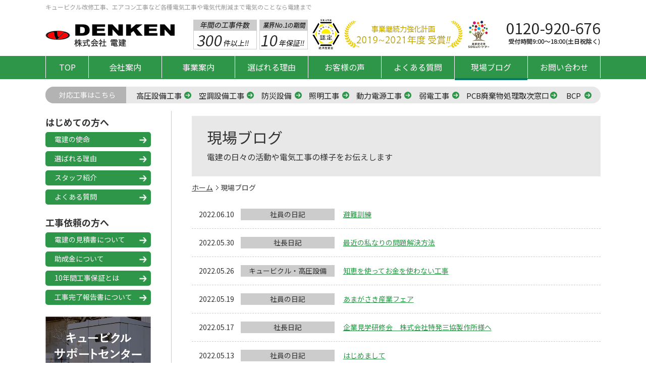

--- FILE ---
content_type: text/html; charset=UTF-8
request_url: https://www.m-denken.com/blog/page/20/
body_size: 8968
content:
<!DOCTYPE HTML>
<html lang="ja">
<head prefix="og: http://ogp.me/ns# fb: http://ogp.me/ns/fb# article: http://ogp.me/ns/article#">

		<meta charset="utf-8">
	<meta name="viewport" content="width=device-width,minimum-scale=1.0,maximum-scale=1.0,user-scalable=no">
	
	<meta name="format-detection" content="telephone=no">


	<!--▼タイトル・メタタグ▼-->
	<title>
			現場ブログ【株式会社電建（電気のでんけん）】電気工事なら電建にお任せ		株式会社電建	</title>
	
	
	
			<meta name="description" content="電建の現場ブログです。" />
		 
	
	
			<meta name="keywords" content="現場ブログ,ブログ,LED照明導入工事,キュービクル,高圧設備,電建" />
		<!--▲タイトル・メタタグ▲-->
	
	
	
	
	<link rel="stylesheet" type="text/css" href="https://www.m-denken.com/css/styles.css" media="all" />
	<script src="https://ajax.googleapis.com/ajax/libs/jquery/1/jquery.min.js"></script>
	<script src="https://ajax.googleapis.com/ajax/libs/jquery/1.8.1/jquery.min.js" type="text/javascript"></script>
	
	
	
	<!--▼メガメニュー▼-->
	<link rel="stylesheet" type="text/css" href="https://www.m-denken.com/css/meganavi.css" media="all" />
	<!--▲メガメニュー▲-->
	

	<!--▼ナビ固定▼-->
	<script src="https://www.m-denken.com/js/fixedBox.js"></script>
	<!--▲ナビ固定▲-->


	<!--▼ページトップ▼-->
	<script src="https://www.m-denken.com/js/pagetop.js"></script>
	<!--▲ページトップ▲-->	


	<!--▼▼▼ファビコン▼▼▼-->
	<link rel="icon" href="https://www.m-denken.com/images/common/favicon.ico" type="image/x-icon" />
	<link href="https://www.m-denken.com/images/common/favicon.ico" rel="shortcut icon" />
	<!--▲▲▲ファビコン▲▲▲-->


	<!--▼OGP▼-->
	<meta property="og:locale" content="ja_JP">
	<meta property="og:type" content="website">
	<meta property="og:description" content="兵庫・大阪を中心とする関西の電気工事は電建にお任せ！" />
	<meta property="og:title" content="株式会社電建の公式WEBサイト">
	<meta property="og:url" content="https://www.m-denken.com/">
	<meta property="og:image" content="https://www.m-denken.com/images/common/ogp01.jpg" />
	<meta property="fb:app_id" content="409576353014798" />
	<!--▲OGP▲-->





<!-- Global site tag (gtag.js) - Google Analytics -->
<script async src="https://www.googletagmanager.com/gtag/js?id=UA-18667197-1"></script>
<script>
  window.dataLayer = window.dataLayer || [];
  function gtag(){dataLayer.push(arguments);}
  gtag('js', new Date());

  gtag('config', 'UA-18667197-1');
  gtag('config', 'AW-869995543');
</script>

<script> gtag('config', 'AW-869995543/SZbqCO6JlskBEJeo7J4D', { 'phone_conversion_number': '0120920676' }); </script>


<!-- Global site tag (gtag.js) - Google Ads: 869995543 -->
<script async src="https://www.googletagmanager.com/gtag/js?id=AW-869995543"></script>
<script>
  window.dataLayer = window.dataLayer || [];
  function gtag(){dataLayer.push(arguments);}
  gtag('js', new Date());

  gtag('config', 'AW-869995543');
</script>



</head>
<body>


		<h1><span>キュービクル改修工事、エアコン工事など各種電気工事や電気代削減まで電気のことなら電建まで</span></h1>
	

<header id="headerType02">

	<div id="headerInner">
	
		<div class="headerNotfixedWrapper">
	
			<div class="headerNotfixed">
			
				<div id="logo"><a href="https://www.m-denken.com/"><img id="changeimg" src="https://www.m-denken.com/images/common/logo.png" alt="株式会社電建" /></a></div>
					
				<div class="box01">
					<img src="https://www.m-denken.com/images/header_img01.png" alt="年間の工事数300件以上" />
					<img src="https://www.m-denken.com/images/header_img02.png" alt="0120-920-676" />
				</div><!--//.box01-->
		
			</div><!--//.headerNotfixed-->
		
		</div><!--//.headerNotfixedWrapper-->
		
		<div id="gNavi">
			<nav id="fixedBox" class="spMenu">
			
				<div class="firstNavi">
				
					<div class="naviWrapper">
					
						<ul class="menu">
						
						
							<li class="menu__mega ">
								<a href="https://www.m-denken.com/" class="init-bottom" id="navi01">TOP<span></span></a>
							</li>
							
							
							<li class="menu__mega ">
								<a href="https://www.m-denken.com/corporate/" class="init-bottom" id="navi02">会社案内<span></span></a>
							</li>
							
							
							<li class="menu__mega ">
								<a href="https://www.m-denken.com/business/" class="init-bottom" id="navi03">事業案内<span></span></a>
							</li>
							
							
							<li class="menu__mega ">
								<a href="https://www.m-denken.com/selected/" class="init-bottom" id="navi04">選ばれる理由<span></span></a>
							</li>
							
							
							<li class="menu__mega ">
								<a href="https://www.m-denken.com/voice/" class="init-bottom" id="navi05">お客様の声<span></span></a>
							</li>
							
							
							<li class="menu__mega ">
								<a href="https://www.m-denken.com/question/" class="init-bottom" id="navi06">よくある質問<span></span></a>
							</li>
							
							
							<li class="menu__mega on">
								<a href="https://www.m-denken.com/blog/" class="init-bottom" id="navi07">現場ブログ<span></span></a>
							</li>
							
							
							<li class="menu__mega ">
								<a href="https://www.m-denken.com/contact/" class="init-bottom" id="navi08">お問い合わせ<span></span></a>
							</li>
							
							
						</ul>
						
						
					</div><!--//#naviWrapper-->
					
				</div><!--//#firstNavi-->








				<div class="secondNavi">
				
					<div class="secondnaviWrapper">
					
						<div class="secondnaviLeft">
						
							<p>対応工事はこちら</p>
						
						</div>
					
						<ul class="secondnavimenu">
						
						
							<li>
								<a href="https://www.m-denken.com/csc/" class="init-bottom " id="navi01" target="brank">高圧設備工事<span></span></a>
							</li>
							
							
							<li>
								<a href="https://www.m-denken.com/business02/" class="init-bottom " id="navi02">空調設備工事<span></span></a>
							</li>
							
							
							<li>
								<a href="https://www.m-denken.com/business03/" class="init-bottom " id="navi03">防災設備<span></span></a>
							</li>
							
							
							<li>
								<a href="https://www.m-denken.com/business04/" class="init-bottom " id="navi04">照明工事<span></span></a>
							</li>
							
							
							<li>
								<a href="https://www.m-denken.com/business05/" class="init-bottom " id="navi05">動力電源工事<span></span></a>
							</li>
							
							
							<li>
								<a href="https://www.m-denken.com/business06/" class="init-bottom " id="navi06">弱電工事<span></span></a>
							</li>
							
							
							<li>
								<a href="https://www.m-denken.com/business07/" class="init-bottom " id="navi07">PCB廃棄物処理取次窓口<span></span></a>
							</li>
							<li>
								<a href="https://www.m-denken.com/business08/" class="init-bottom " id="navi08">BCP<span></span></a>
							</li>
							
							
						</ul>
						
						
					</div><!--//#secondnaviWrapper-->
					
				</div><!--//#secondNavi-->








			</nav>
			

		</div><!--//#gNavi-->
	
	</div><!--//#headerInner-->
	
	<div id="nav-drawer" class="pcNone">
		<input id="nav-input" type="checkbox" class="nav-unshown">
		<label id="nav-open" for="nav-input"><span><img src="https://www.m-denken.com/images/sp/menu.png" alt="MENU" /></span></label>
		<label class="nav-unshown" id="nav-close" for="nav-input"></label>
		<div id="nav-content">
		<label for="nav-input" class="closeBtn"><img src="https://www.m-denken.com/images/sp/close.png" alt="ボタン" /></label>
			<div class="spNaviMenuWrapper">
			  
			  	<ul class="spNaviMenu01">
					
					<li><a href="https://www.m-denken.com/">TOP</a></li>
					<li><a href="https://www.m-denken.com/corporate/">会社案内</a></li>
				
				</ul>
			  
			  
			  
			  
			  
			  	<ul class="spNaviMenu02">
					
					<li><a href="https://www.m-denken.com/company/">会社概要</a></li>
					<li><a href="https://www.m-denken.com/concept/">電建の使命</a></li>
					<li><a href="https://www.m-denken.com/philosophy">経営理念</a></li>
					<li><a href="https://www.m-denken.com/staff/">スタッフ紹介</a></li>
					<li><a href="https://www.m-denken.com/approach/">電建の取組み</a></li>
				
				</ul>
			  
			  
			  
			  	<ul class="spNaviMenu01">
					
					<li><a href="https://www.m-denken.com/business/">事業案内</a></li>
				
				</ul>
			  
			  
			  
			  
			  
			  	<ul class="spNaviMenu02">
					
					<li><a href="https://www.m-denken.com/business01/">高圧設備工事</a></li>
					<li><a href="https://www.m-denken.com/business02/">空調設備工事</a></li>
					<li><a href="https://www.m-denken.com/business03/">防災設備</a></li>
					<li><a href="https://www.m-denken.com/business04/">照明工事</a></li>
					<li><a href="https://www.m-denken.com/business05/">動力電源工事</a></li>
					<li><a href="https://www.m-denken.com/business06/">弱電工事</a></li>
					<li><a href="https://www.m-denken.com/business07/">PCB廃棄物処理</a></li>
					<li><a href="https://www.m-denken.com/business08/">BCP</a></li>
				
				</ul>
			  
			  
			  
			  
			  	<ul class="spNaviMenu03">
					
					<li><a href="https://www.m-denken.com/selected/">選ばれる理由</a></li>
					<li><a href="https://www.m-denken.com/recruit/numbers.php" target="_blank">数字で見る電建</a></li>
					<li><a href="https://www.m-denken.com/recruit/riceclub.php" target="_blank">電建ライスクラブ</a></li>
					<li><a href="https://www.m-denken.com/voice/">お客様の声</a></li>
					<li><a href="https://www.m-denken.com/guarantee/">10年間工事保証</a></li>
					<li><a href="https://www.m-denken.com/estimate/">電建の見積書</a></li>
					<li><a href="https://www.m-denken.com/completion/">工事完了報告書</a></li>
					<li><a href="https://www.m-denken.com/subsidy/">助成金</a></li>
					<li><a href="https://www.m-denken.com/entry/">パートナー募集</a></li>
					<li><a href="https://www.m-denken.com/recruit/diversity.php" target="_blank">ダイバーシティ</a></li>
					<li><a href="https://www.m-denken.com/question/">よくある質問</a></li>
					<li><a href="https://www.m-denken.com/blog/">現場ブログ</a></li>
					<li><a href="https://www.m-denken.com/contact/">お問合せ</a></li>
				
				</ul>
			  
			  
			  
			  
			  </div>
			
		</div>
	</div>
	
	
	
	
	
	
	
	
	
	
	
	

	<div class="spbox01">
		<img src="https://www.m-denken.com/images/header_img01.png" alt="年間の工事数300件以上" />
	</div><!--//.box01-->
	
	
</header>


<div class="Wrapper">

	<div class="mainBox">


	<div id="contents">


	
		
		<div class="h2wrapper">
			<h2>
				現場ブログ<span>電建の日々の活動や電気工事の様子をお伝えします</span>
										</h2>
		</div>

		<!--▼パンくずリスト▼-->
			<div id="breadcrumbs">
		<div class="innerBox">
			<!--▼▼▼固定ページ用パンくずリスト▼▼▼-->
			<a href="https://www.m-denken.com/">ホーム</a>
						現場ブログ		</div><!--//.innerBox-->
	</div><!-- #breadcrumbs -->
		<!--▲パンくずリスト▲-->
		


		<div id="blogArea">
		<div id="blog">
	
						
			<ul class="textImgBox28">
	

									<li>
						<p class="date">2022.06.10</p>
					
						<p class="icon bg10">社員の日記</p>
						<p class="title"><a href="https://www.m-denken.com/%e9%81%bf%e9%9b%a3%e8%a8%93%e7%b7%b4/">避難訓練</a></p>
					</li>
									<li>
						<p class="date">2022.05.30</p>
					
						<p class="icon bg11">社長日記</p>
						<p class="title"><a href="https://www.m-denken.com/%e6%9c%80%e8%bf%91%e3%81%ae%e7%a7%81%e3%81%aa%e3%82%8a%e3%81%ae%e5%95%8f%e9%a1%8c%e8%a7%a3%e6%b1%ba%e6%96%b9%e6%b3%95/">最近の私なりの問題解決方法</a></p>
					</li>
									<li>
						<p class="date">2022.05.26</p>
					
						<p class="icon bg5">キュービクル・高圧設備</p>
						<p class="title"><a href="https://www.m-denken.com/%e7%9f%a5%e6%81%b5%e3%82%92%e4%bd%bf%e3%81%a3%e3%81%a6%e3%81%8a%e9%87%91%e3%82%92%e4%bd%bf%e3%82%8f%e3%81%aa%e3%81%84%e5%b7%a5%e4%ba%8b/">知恵を使ってお金を使わない工事</a></p>
					</li>
									<li>
						<p class="date">2022.05.19</p>
					
						<p class="icon bg10">社員の日記</p>
						<p class="title"><a href="https://www.m-denken.com/%e3%81%82%e3%81%be%e3%81%8c%e3%81%95%e3%81%8d%e7%94%a3%e6%a5%ad%e3%83%95%e3%82%a7%e3%82%a2/">あまがさき産業フェア</a></p>
					</li>
									<li>
						<p class="date">2022.05.17</p>
					
						<p class="icon bg11">社長日記</p>
						<p class="title"><a href="https://www.m-denken.com/%e4%bc%81%e6%a5%ad%e8%a6%8b%e5%ad%a6%e7%a0%94%e4%bf%ae%e4%bc%9a%e3%80%80%e6%a0%aa%e5%bc%8f%e4%bc%9a%e7%a4%be%e7%89%b9%e7%99%ba%e4%b8%89%e5%8d%94%e8%a3%bd%e4%bd%9c%e6%89%80%e6%a7%98%e3%81%b8/">企業見学研修会　株式会社特発三協製作所様へ</a></p>
					</li>
									<li>
						<p class="date">2022.05.13</p>
					
						<p class="icon bg10">社員の日記</p>
						<p class="title"><a href="https://www.m-denken.com/%e3%81%af%e3%81%98%e3%82%81%e3%81%be%e3%81%97%e3%81%a6-2/">はじめまして</a></p>
					</li>
									<li>
						<p class="date">2022.05.13</p>
					
						<p class="icon bg24">BCP対策（事業継続計画）支援事業</p>
						<p class="title"><a href="https://www.m-denken.com/%e7%89%b9%e3%81%ab%e9%ab%98%e5%9c%a7%e5%8f%97%e9%9b%bb%e3%81%95%e3%82%8c%e3%81%a6%e3%81%84%e3%82%89%e3%81%a3%e3%81%97%e3%82%83%e3%82%8b%e6%96%b9%e3%81%b8%e3%81%ae%e9%9b%bb%e6%b0%97%e6%96%99%e9%87%91/">特に高圧受電されていらっしゃる方への電気料金値上げに関するお知らせです</a></p>
					</li>
									<li>
						<p class="date">2022.05.09</p>
					
						<p class="icon bg5">キュービクル・高圧設備</p><p class="icon bg1">未分類</p>
						<p class="title"><a href="https://www.m-denken.com/%e3%82%ad%e3%83%a5%e3%83%bc%e3%83%93%e3%82%af%e3%83%ab%e3%81%a3%e3%81%a6%e4%bd%95%ef%bc%9f/">キュービクルって何？</a></p>
					</li>
									<li>
						<p class="date">2022.04.26</p>
					
						<p class="icon bg11">社長日記</p>
						<p class="title"><a href="https://www.m-denken.com/3289-2/">第１４期　第３四半期が終わりました</a></p>
					</li>
									<li>
						<p class="date">2022.04.22</p>
					
						<p class="icon bg10">社員の日記</p>
						<p class="title"><a href="https://www.m-denken.com/%e9%9b%bb%e6%b0%97%e5%b7%a5%e4%ba%8b%e5%a3%ab%e4%bf%ae%e8%a1%8c%e4%b8%ad/">電気工事士修行中</a></p>
					</li>
								
			</ul>





		
			<!--▼ページャー▼-->
			<div id="pager">
				<a class="prev page-numbers" href="https://www.m-denken.com/blog/page/19/">≪</a>
<a class="page-numbers" href="https://www.m-denken.com/blog/">1</a>
<span class="page-numbers dots">&hellip;</span>
<a class="page-numbers" href="https://www.m-denken.com/blog/page/15/">15</a>
<a class="page-numbers" href="https://www.m-denken.com/blog/page/16/">16</a>
<a class="page-numbers" href="https://www.m-denken.com/blog/page/17/">17</a>
<a class="page-numbers" href="https://www.m-denken.com/blog/page/18/">18</a>
<a class="page-numbers" href="https://www.m-denken.com/blog/page/19/">19</a>
<span aria-current="page" class="page-numbers current">20</span>
<a class="page-numbers" href="https://www.m-denken.com/blog/page/21/">21</a>
<a class="page-numbers" href="https://www.m-denken.com/blog/page/22/">22</a>
<a class="page-numbers" href="https://www.m-denken.com/blog/page/23/">23</a>
<a class="page-numbers" href="https://www.m-denken.com/blog/page/24/">24</a>
<a class="page-numbers" href="https://www.m-denken.com/blog/page/25/">25</a>
<span class="page-numbers dots">&hellip;</span>
<a class="page-numbers" href="https://www.m-denken.com/blog/page/60/">60</a>
<a class="next page-numbers" href="https://www.m-denken.com/blog/page/21/">≫</a>			</div><!--//#pager-->
			<!--▲ページャー▲-->
			
			
			
			<div class="blogBox">
				<p class="sideTitle">ブログ内検索</p>
				
					<div class="searchformBox">
				
						<form id="form1" action="https://www.m-denken.com/" method="get">
<input id="sbox"  id="s" name="s" type="text" placeholder="検索したいキーワードを入力してください" />
<input id="sbtn" type="submit" value="検索する" />
</form>					
					</div>
					
			</div><!--//.blogBox-->
	
	
			
			
			
			
		</div><!--//#blog-->
		
		
		
		
		
		
		<div id="blogSide">
	
	
	
	<div class="blogBox">
		<p class="sideTitle">最新のブログ記事</p>
		
		<ul id="blogNew">
		
		
						
			
			<li>
				<p class="date">2024.06.07</p>
				<a href="https://www.m-denken.com/tiktok%e3%80%81%e5%a7%8b%e3%82%81%e3%81%be%e3%81%97%e3%81%9f%e3%80%82/">TikTok、始めました。</a>
			</li>
			
			
						
			
			<li>
				<p class="date">2024.05.30</p>
				<a href="https://www.m-denken.com/%e6%bc%8f%e9%9b%bb%e3%81%ae%e5%8d%b1%e9%99%ba%e6%80%a7/">漏電の危険性</a>
			</li>
			
			
						
			
			<li>
				<p class="date">2024.05.17</p>
				<a href="https://www.m-denken.com/%e6%ae%b5%e5%8f%96%e3%82%8a%e5%85%ab%e5%88%86/">段取り八分</a>
			</li>
			
			
						
			
			<li>
				<p class="date">2024.05.10</p>
				<a href="https://www.m-denken.com/%e3%82%ad%e3%83%a5%e3%83%bc%e3%83%93%e3%82%af%e3%83%ab%e6%94%b9%e4%bf%ae%e8%b2%bb%e7%94%a8%e3%82%92%e6%8a%91%e3%81%88%e3%82%8b/">キュービクル改修費用を抑える</a>
			</li>
			
			
						
			
			<li>
				<p class="date">2024.05.01</p>
				<a href="https://www.m-denken.com/%e6%88%91%e7%a4%be%e3%81%ae%e7%a4%be%e5%93%a1%e6%8e%a1%e7%94%a8/">我社の社員採用</a>
			</li>
			
			
						
			
		</ul>
	</div><!--//.blogBox-->
	
	
	
	
	
	
	
	
	
	
	
	<div class="blogBox">
		<p class="sideTitle">ブログカテゴリー</p>
		
		<ul id="blogCate">

				<li class="cat-item cat-item-24"><a href="https://www.m-denken.com/category/bcp%e5%af%be%e7%ad%96%ef%bc%88%e4%ba%8b%e6%a5%ad%e7%b6%99%e7%b6%9a%e8%a8%88%e7%94%bb%ef%bc%89%e6%94%af%e6%8f%b4%e4%ba%8b%e6%a5%ad/">BCP対策（事業継続計画）支援事業</a>
</li>
	<li class="cat-item cat-item-21"><a href="https://www.m-denken.com/category/csr/">CSR</a>
</li>
	<li class="cat-item cat-item-2"><a href="https://www.m-denken.com/category/business04/">LED照明導入工事</a>
</li>
	<li class="cat-item cat-item-18"><a href="https://www.m-denken.com/category/business07/">PCB廃棄物処理取次窓口</a>
</li>
	<li class="cat-item cat-item-3"><a href="https://www.m-denken.com/category/%e3%81%82%e3%81%84%e3%81%95%e3%81%a4/">あいさつ</a>
</li>
	<li class="cat-item cat-item-67"><a href="https://www.m-denken.com/category/%e3%81%94%e6%8c%a8%e6%8b%b6/">ご挨拶</a>
</li>
	<li class="cat-item cat-item-4"><a href="https://www.m-denken.com/category/%e3%81%9d%e3%81%ae%e4%bb%96%e5%b7%a5%e4%ba%8b/">その他工事</a>
</li>
	<li class="cat-item cat-item-5"><a href="https://www.m-denken.com/category/business01/">キュービクル・高圧設備</a>
</li>
	<li class="cat-item cat-item-6"><a href="https://www.m-denken.com/category/%e3%83%aa%e3%83%95%e3%82%a9%e3%83%bc%e3%83%a0%e5%b7%a5%e4%ba%8b/">リフォーム工事</a>
</li>
	<li class="cat-item cat-item-16"><a href="https://www.m-denken.com/category/%e5%8a%a9%e6%88%90%e9%87%91/">助成金</a>
</li>
	<li class="cat-item cat-item-39"><a href="https://www.m-denken.com/category/%e5%ae%89%e5%85%a8%e5%af%be%e7%ad%96/">安全対策</a>
</li>
	<li class="cat-item cat-item-1"><a href="https://www.m-denken.com/category/%e6%9c%aa%e5%88%86%e9%a1%9e/">未分類</a>
</li>
	<li class="cat-item cat-item-69"><a href="https://www.m-denken.com/category/%e6%a9%9f%e5%99%a8%e9%9b%bb%e6%ba%90%e5%b7%a5%e4%ba%8b/">機器電源工事</a>
</li>
	<li class="cat-item cat-item-9"><a href="https://www.m-denken.com/category/%e7%9c%81%e3%82%a8%e3%83%8d%e5%af%be%e7%ad%96/">省エネ対策</a>
</li>
	<li class="cat-item cat-item-10"><a href="https://www.m-denken.com/category/%e7%a4%be%e5%93%a1%e3%81%ae%e6%97%a5%e8%a8%98/">社員の日記</a>
</li>
	<li class="cat-item cat-item-11"><a href="https://www.m-denken.com/category/%e7%a4%be%e9%95%b7%e6%97%a5%e8%a8%98/">社長日記</a>
</li>
	<li class="cat-item cat-item-12"><a href="https://www.m-denken.com/category/business02/">空調設備工事</a>
</li>
	<li class="cat-item cat-item-25"><a href="https://www.m-denken.com/category/%e7%b5%a6%e4%b8%8e%e6%98%8e%e7%b4%b0%e3%81%a8%e3%81%a8%e3%82%82%e3%81%ab%ef%bc%88%e6%89%8b%e7%b4%99%ef%bc%89/">給与明細とともに（手紙）</a>
</li>
	<li class="cat-item cat-item-13"><a href="https://www.m-denken.com/category/business03/">防災・防犯設備工事</a>
</li>
	<li class="cat-item cat-item-7"><a href="https://www.m-denken.com/category/%e9%9b%bb%e5%bb%ba%e3%82%af%e3%83%a9%e3%83%96%e3%83%97%e3%83%ac%e3%83%9f%e3%82%a2%e3%83%a0/">電建クラブプレミアム</a>
</li>
	<li class="cat-item cat-item-20"><a href="https://www.m-denken.com/category/%e9%9b%bb%e5%bb%ba%e3%83%a9%e3%82%a4%e3%82%b9%e3%82%af%e3%83%a9%e3%83%96/">電建ライスクラブ</a>
</li>
	<li class="cat-item cat-item-14"><a href="https://www.m-denken.com/category/%e9%9b%bb%e6%b0%97%e5%b7%a5%e4%ba%8b/">電気工事</a>
</li>
	<li class="cat-item cat-item-8"><a href="https://www.m-denken.com/category/business05/">電源工事</a>
</li>
	<li class="cat-item cat-item-63"><a href="https://www.m-denken.com/category/%e9%ab%98%e6%b4%a5%e5%ae%ae%e3%81%82%e3%81%8d%e3%82%93%e3%81%a9%e7%a5%ad%e3%82%8a/">高津宮あきんど祭り</a>
</li>
			
		</ul>
	</div><!--//.blogBox-->
	
	
	
	
	
	
	
	
	
	
	
	<div class="blogBox">
		<p class="sideTitle">月別アーカイブ</p>
		
		<ul id="blogArchive">
				<li><a href='https://www.m-denken.com/2026/01/'>2026年01月</a></li>
	<li><a href='https://www.m-denken.com/2025/12/'>2025年12月</a></li>
	<li><a href='https://www.m-denken.com/2025/11/'>2025年11月</a></li>
	<li><a href='https://www.m-denken.com/2025/10/'>2025年10月</a></li>
	<li><a href='https://www.m-denken.com/2025/09/'>2025年09月</a></li>
	<li><a href='https://www.m-denken.com/2025/08/'>2025年08月</a></li>
	<li><a href='https://www.m-denken.com/2025/07/'>2025年07月</a></li>
	<li><a href='https://www.m-denken.com/2025/06/'>2025年06月</a></li>
	<li><a href='https://www.m-denken.com/2025/05/'>2025年05月</a></li>
	<li><a href='https://www.m-denken.com/2025/04/'>2025年04月</a></li>
	<li><a href='https://www.m-denken.com/2025/03/'>2025年03月</a></li>
	<li><a href='https://www.m-denken.com/2025/02/'>2025年02月</a></li>
	<li><a href='https://www.m-denken.com/2025/01/'>2025年01月</a></li>
	<li><a href='https://www.m-denken.com/2024/12/'>2024年12月</a></li>
	<li><a href='https://www.m-denken.com/2024/11/'>2024年11月</a></li>
	<li><a href='https://www.m-denken.com/2024/10/'>2024年10月</a></li>
	<li><a href='https://www.m-denken.com/2024/09/'>2024年09月</a></li>
	<li><a href='https://www.m-denken.com/2024/08/'>2024年08月</a></li>
	<li><a href='https://www.m-denken.com/2024/07/'>2024年07月</a></li>
	<li><a href='https://www.m-denken.com/2024/06/'>2024年06月</a></li>
	<li><a href='https://www.m-denken.com/2024/05/'>2024年05月</a></li>
	<li><a href='https://www.m-denken.com/2024/04/'>2024年04月</a></li>
	<li><a href='https://www.m-denken.com/2024/03/'>2024年03月</a></li>
	<li><a href='https://www.m-denken.com/2024/02/'>2024年02月</a></li>
	<li><a href='https://www.m-denken.com/2024/01/'>2024年01月</a></li>
	<li><a href='https://www.m-denken.com/2023/12/'>2023年12月</a></li>
	<li><a href='https://www.m-denken.com/2023/11/'>2023年11月</a></li>
	<li><a href='https://www.m-denken.com/2023/10/'>2023年10月</a></li>
	<li><a href='https://www.m-denken.com/2023/09/'>2023年09月</a></li>
	<li><a href='https://www.m-denken.com/2023/08/'>2023年08月</a></li>
	<li><a href='https://www.m-denken.com/2023/07/'>2023年07月</a></li>
	<li><a href='https://www.m-denken.com/2023/06/'>2023年06月</a></li>
	<li><a href='https://www.m-denken.com/2023/05/'>2023年05月</a></li>
	<li><a href='https://www.m-denken.com/2023/04/'>2023年04月</a></li>
	<li><a href='https://www.m-denken.com/2023/03/'>2023年03月</a></li>
	<li><a href='https://www.m-denken.com/2023/02/'>2023年02月</a></li>
	<li><a href='https://www.m-denken.com/2023/01/'>2023年01月</a></li>
	<li><a href='https://www.m-denken.com/2022/12/'>2022年12月</a></li>
	<li><a href='https://www.m-denken.com/2022/11/'>2022年11月</a></li>
	<li><a href='https://www.m-denken.com/2022/10/'>2022年10月</a></li>
	<li><a href='https://www.m-denken.com/2022/09/'>2022年09月</a></li>
	<li><a href='https://www.m-denken.com/2022/08/'>2022年08月</a></li>
	<li><a href='https://www.m-denken.com/2022/07/'>2022年07月</a></li>
	<li><a href='https://www.m-denken.com/2022/06/'>2022年06月</a></li>
	<li><a href='https://www.m-denken.com/2022/05/'>2022年05月</a></li>
	<li><a href='https://www.m-denken.com/2022/04/'>2022年04月</a></li>
	<li><a href='https://www.m-denken.com/2022/03/'>2022年03月</a></li>
	<li><a href='https://www.m-denken.com/2022/02/'>2022年02月</a></li>
	<li><a href='https://www.m-denken.com/2022/01/'>2022年01月</a></li>
	<li><a href='https://www.m-denken.com/2021/12/'>2021年12月</a></li>
	<li><a href='https://www.m-denken.com/2021/11/'>2021年11月</a></li>
	<li><a href='https://www.m-denken.com/2021/10/'>2021年10月</a></li>
	<li><a href='https://www.m-denken.com/2021/09/'>2021年09月</a></li>
	<li><a href='https://www.m-denken.com/2021/08/'>2021年08月</a></li>
	<li><a href='https://www.m-denken.com/2021/07/'>2021年07月</a></li>
	<li><a href='https://www.m-denken.com/2021/06/'>2021年06月</a></li>
	<li><a href='https://www.m-denken.com/2021/05/'>2021年05月</a></li>
	<li><a href='https://www.m-denken.com/2021/04/'>2021年04月</a></li>
	<li><a href='https://www.m-denken.com/2021/03/'>2021年03月</a></li>
	<li><a href='https://www.m-denken.com/2021/02/'>2021年02月</a></li>
	<li><a href='https://www.m-denken.com/2021/01/'>2021年01月</a></li>
	<li><a href='https://www.m-denken.com/2020/12/'>2020年12月</a></li>
	<li><a href='https://www.m-denken.com/2020/11/'>2020年11月</a></li>
	<li><a href='https://www.m-denken.com/2020/10/'>2020年10月</a></li>
	<li><a href='https://www.m-denken.com/2020/09/'>2020年09月</a></li>
	<li><a href='https://www.m-denken.com/2020/08/'>2020年08月</a></li>
	<li><a href='https://www.m-denken.com/2020/07/'>2020年07月</a></li>
	<li><a href='https://www.m-denken.com/2020/06/'>2020年06月</a></li>
	<li><a href='https://www.m-denken.com/2020/05/'>2020年05月</a></li>
	<li><a href='https://www.m-denken.com/2020/04/'>2020年04月</a></li>
	<li><a href='https://www.m-denken.com/2020/03/'>2020年03月</a></li>
	<li><a href='https://www.m-denken.com/2020/02/'>2020年02月</a></li>
	<li><a href='https://www.m-denken.com/2020/01/'>2020年01月</a></li>
	<li><a href='https://www.m-denken.com/2019/12/'>2019年12月</a></li>
	<li><a href='https://www.m-denken.com/2019/11/'>2019年11月</a></li>
	<li><a href='https://www.m-denken.com/2019/10/'>2019年10月</a></li>
	<li><a href='https://www.m-denken.com/2019/09/'>2019年09月</a></li>
	<li><a href='https://www.m-denken.com/2019/08/'>2019年08月</a></li>
	<li><a href='https://www.m-denken.com/2019/07/'>2019年07月</a></li>
	<li><a href='https://www.m-denken.com/2019/06/'>2019年06月</a></li>
	<li><a href='https://www.m-denken.com/2019/05/'>2019年05月</a></li>
	<li><a href='https://www.m-denken.com/2019/04/'>2019年04月</a></li>
	<li><a href='https://www.m-denken.com/2019/03/'>2019年03月</a></li>
	<li><a href='https://www.m-denken.com/2019/02/'>2019年02月</a></li>
	<li><a href='https://www.m-denken.com/2019/01/'>2019年01月</a></li>
	<li><a href='https://www.m-denken.com/2018/12/'>2018年12月</a></li>
	<li><a href='https://www.m-denken.com/2018/11/'>2018年11月</a></li>
	<li><a href='https://www.m-denken.com/2018/10/'>2018年10月</a></li>
	<li><a href='https://www.m-denken.com/2018/09/'>2018年09月</a></li>
	<li><a href='https://www.m-denken.com/2018/08/'>2018年08月</a></li>
	<li><a href='https://www.m-denken.com/2018/07/'>2018年07月</a></li>
	<li><a href='https://www.m-denken.com/2018/06/'>2018年06月</a></li>
	<li><a href='https://www.m-denken.com/2018/05/'>2018年05月</a></li>
	<li><a href='https://www.m-denken.com/2018/04/'>2018年04月</a></li>
	<li><a href='https://www.m-denken.com/2018/03/'>2018年03月</a></li>
	<li><a href='https://www.m-denken.com/2018/02/'>2018年02月</a></li>
	<li><a href='https://www.m-denken.com/2018/01/'>2018年01月</a></li>
	<li><a href='https://www.m-denken.com/2017/12/'>2017年12月</a></li>
	<li><a href='https://www.m-denken.com/2017/11/'>2017年11月</a></li>
	<li><a href='https://www.m-denken.com/2017/10/'>2017年10月</a></li>
	<li><a href='https://www.m-denken.com/2017/09/'>2017年09月</a></li>
	<li><a href='https://www.m-denken.com/2017/08/'>2017年08月</a></li>
	<li><a href='https://www.m-denken.com/2017/07/'>2017年07月</a></li>
	<li><a href='https://www.m-denken.com/2017/06/'>2017年06月</a></li>
	<li><a href='https://www.m-denken.com/2017/05/'>2017年05月</a></li>
	<li><a href='https://www.m-denken.com/2017/04/'>2017年04月</a></li>
	<li><a href='https://www.m-denken.com/2017/03/'>2017年03月</a></li>
	<li><a href='https://www.m-denken.com/2017/02/'>2017年02月</a></li>
	<li><a href='https://www.m-denken.com/2017/01/'>2017年01月</a></li>
	<li><a href='https://www.m-denken.com/2016/12/'>2016年12月</a></li>
	<li><a href='https://www.m-denken.com/2016/11/'>2016年11月</a></li>
	<li><a href='https://www.m-denken.com/2016/10/'>2016年10月</a></li>
	<li><a href='https://www.m-denken.com/2016/09/'>2016年09月</a></li>
	<li><a href='https://www.m-denken.com/2016/08/'>2016年08月</a></li>
	<li><a href='https://www.m-denken.com/2016/07/'>2016年07月</a></li>
	<li><a href='https://www.m-denken.com/2016/06/'>2016年06月</a></li>
	<li><a href='https://www.m-denken.com/2016/05/'>2016年05月</a></li>
	<li><a href='https://www.m-denken.com/2016/04/'>2016年04月</a></li>
	<li><a href='https://www.m-denken.com/2016/03/'>2016年03月</a></li>
	<li><a href='https://www.m-denken.com/2016/02/'>2016年02月</a></li>
	<li><a href='https://www.m-denken.com/2016/01/'>2016年01月</a></li>
	<li><a href='https://www.m-denken.com/2015/12/'>2015年12月</a></li>
	<li><a href='https://www.m-denken.com/2015/11/'>2015年11月</a></li>
	<li><a href='https://www.m-denken.com/2015/10/'>2015年10月</a></li>
	<li><a href='https://www.m-denken.com/2015/08/'>2015年08月</a></li>
	<li><a href='https://www.m-denken.com/2015/06/'>2015年06月</a></li>
	<li><a href='https://www.m-denken.com/2015/05/'>2015年05月</a></li>
	<li><a href='https://www.m-denken.com/2015/04/'>2015年04月</a></li>
	<li><a href='https://www.m-denken.com/2015/03/'>2015年03月</a></li>
	<li><a href='https://www.m-denken.com/2015/02/'>2015年02月</a></li>
	<li><a href='https://www.m-denken.com/2015/01/'>2015年01月</a></li>
	<li><a href='https://www.m-denken.com/2014/10/'>2014年10月</a></li>
	<li><a href='https://www.m-denken.com/2014/09/'>2014年09月</a></li>
	<li><a href='https://www.m-denken.com/2014/05/'>2014年05月</a></li>
	<li><a href='https://www.m-denken.com/2014/02/'>2014年02月</a></li>
	<li><a href='https://www.m-denken.com/2013/12/'>2013年12月</a></li>
	<li><a href='https://www.m-denken.com/2013/11/'>2013年11月</a></li>
	<li><a href='https://www.m-denken.com/2013/10/'>2013年10月</a></li>
	<li><a href='https://www.m-denken.com/2013/09/'>2013年09月</a></li>
	<li><a href='https://www.m-denken.com/2013/07/'>2013年07月</a></li>
	<li><a href='https://www.m-denken.com/2013/06/'>2013年06月</a></li>
	<li><a href='https://www.m-denken.com/2013/05/'>2013年05月</a></li>
	<li><a href='https://www.m-denken.com/2013/02/'>2013年02月</a></li>
	<li><a href='https://www.m-denken.com/2013/01/'>2013年01月</a></li>
	<li><a href='https://www.m-denken.com/2012/12/'>2012年12月</a></li>
	<li><a href='https://www.m-denken.com/2012/11/'>2012年11月</a></li>
	<li><a href='https://www.m-denken.com/2012/10/'>2012年10月</a></li>
	<li><a href='https://www.m-denken.com/2012/08/'>2012年08月</a></li>
	<li><a href='https://www.m-denken.com/2012/07/'>2012年07月</a></li>
	<li><a href='https://www.m-denken.com/2012/06/'>2012年06月</a></li>
	<li><a href='https://www.m-denken.com/2012/05/'>2012年05月</a></li>
	<li><a href='https://www.m-denken.com/2012/03/'>2012年03月</a></li>
	<li><a href='https://www.m-denken.com/2012/02/'>2012年02月</a></li>
	<li><a href='https://www.m-denken.com/2012/01/'>2012年01月</a></li>
	<li><a href='https://www.m-denken.com/2011/12/'>2011年12月</a></li>
	<li><a href='https://www.m-denken.com/2011/11/'>2011年11月</a></li>
	<li><a href='https://www.m-denken.com/2011/10/'>2011年10月</a></li>
	<li><a href='https://www.m-denken.com/2011/09/'>2011年09月</a></li>
	<li><a href='https://www.m-denken.com/2011/08/'>2011年08月</a></li>
	<li><a href='https://www.m-denken.com/2011/07/'>2011年07月</a></li>
	<li><a href='https://www.m-denken.com/2011/06/'>2011年06月</a></li>
	<li><a href='https://www.m-denken.com/2011/05/'>2011年05月</a></li>
	<li><a href='https://www.m-denken.com/2011/04/'>2011年04月</a></li>
	<li><a href='https://www.m-denken.com/2011/03/'>2011年03月</a></li>
	<li><a href='https://www.m-denken.com/2011/02/'>2011年02月</a></li>
	<li><a href='https://www.m-denken.com/2011/01/'>2011年01月</a></li>
	<li><a href='https://www.m-denken.com/2010/12/'>2010年12月</a></li>
	<li><a href='https://www.m-denken.com/2010/11/'>2010年11月</a></li>
	<li><a href='https://www.m-denken.com/2010/10/'>2010年10月</a></li>
		</ul>
	</div><!--//.blogBox-->
	
	
	
	
	
	
	
	
</div><!--//#blogSide-->
</div><!--//#blogArea-->		
		

				
		
		
				

<div class="innerBox spNone">

	<div class="img100"><a href="https://www.m-denken.com/contact/"><img src="https://www.m-denken.com/images/top_img02.png" alt="電建への工事のご相談＆見積のお問い合わせは、お電話、LINE、メールで受付中です！！" /></a></div>
	

</div><!--//.innerBox-->





<h3><span>対応エリア</span><span class="spNone homeh3span">大阪・兵庫・奈良を中心に対応可能です。京都・滋賀エリアの方は一度ご相談ください！</span></h3>

<div class="innerBox">

	<table class="style01">
		<tbody>
			<tr>
				<th>大阪府</th>
				<td>大阪市・堺市・高石市・松原市・藤井寺市・羽曳野市・富田林市・河内長野市・大阪狭山市・和泉市・泉大津市・岸和田市・貝塚市・泉佐野市・泉南市・阪南市 東大阪市・八尾市・柏原市・寝屋川市・四条畷市・大東市・門真市・守口市・枚方市・交野市・高槻市・茨木市・摂津市・吹田市・豊中市・池田市・箕面市</td>
			</tr>
			<tr>
				<th>兵庫県</th>
				<td>神戸市各区・尼崎市・伊丹市・川西市・宝塚市・西宮市・三田市・芦屋市・猪名川町 </td>
			</tr>
			<tr>
				<th>その他</th>
				<td>高速利用で尼崎から片道1時間が作業エリアの目安です（※緊急対応ですぐに駆けつけれる距離を目安にしています）。奈良、京都など遠方でご依頼のお客様につきましては、下記フォームよりご相談ください。 </td>
			</tr>
		</tbody>
	</table>

</div><!--//.innerBox-->
</div><!--//#contents-->
		
	</div>
	
	<div class="sideBox">
	
		<h4 class="h4bg01">はじめての方へ<span></span></h4>
		
		<div class="sideinnerBox">
		
			<ul class="sideBtn">

				<li><a href="https://www.m-denken.com/concept/">電建の使命</a></li>
				<li><a href="https://www.m-denken.com/selected/">選ばれる理由</a></li>
				<li><a href="https://www.m-denken.com/corporate/staff/">スタッフ紹介</a></li>
				<li><a href="https://www.m-denken.com/question/">よくある質問</a></li>

			</ul>

		</div><!--//.sideinnerBox-->

	
	
	
		<h4 class="h4bg02">工事依頼の方へ<span></span></h4>
		
		<div class="sideinnerBox">
		
			<ul class="sideBtn">

				<li><a href="https://www.m-denken.com/estimate/">電建の見積書について</a></li>
				<li><a href="https://www.m-denken.com/subsidy/">助成金について</a></li>
				<li><a href="https://www.m-denken.com/guarantee/">10年間工事保証とは</a></li>
				<li><a href="https://www.m-denken.com/completion/">工事完了報告書について</a></li>

			</ul>

		</div><!--//.sideinnerBox-->

	
	
	
		<div class="sideinnerBox">
			

                <div class="img100 mb10">
                    <a href="https://www.m-denken.com/csc/" target="blank"><img src="https://www.m-denken.com/images/top_img12.jpg" alt="キュービクルサポートセンター" /></a>
                </div>
			<div class="img100 mb10"><a href="https://www.m-denken.com/recruit/" target="_blank"><img src="https://www.m-denken.com/images/top_img09.png" alt="スタッフ募集" /></a></div>
		
			<div class="img100 mb10"><a href="https://www.m-denken.com/lp/" target="_blank"><img src="https://www.m-denken.com/images/top_img08.png" alt="キュービクル" /></a></div>
			
			<div class="img100"><a href="https://www.m-denken.com/recruit/riceclub.php" target="_blank"><img src="https://www.m-denken.com/images/top_img03.png" alt="電建ライスクラブ" /></a></div>

		</div><!--//.sideinnerBox-->

	
	
	

		<h4>最新ブログ記事<span></span></h4>
		
		<div class="sideinnerBox">
		
			<ul class="sideBlog">
			
			
			
									<li><a href="https://www.m-denken.com/%e6%af%8d%ef%bc%88great-mother%ef%bc%89/">母（Great mother）</a>　2025.01.20</li>
										<li><a href="https://www.m-denken.com/%e7%85%a7%e6%98%8e%e5%99%a8%e5%85%b7led%e5%8c%96%e5%b7%a5%e4%ba%8b/">照明器具LED化工事</a>　2025.01.10</li>
										<li><a href="https://www.m-denken.com/%e6%96%b0%e8%a6%8f%e4%ba%8b%e6%a5%ad%e3%81%ab%e9%96%a2%e3%81%99%e3%82%8b%e8%a3%9c%e5%8a%a9%e9%87%91%e3%81%8c%e7%99%ba%e8%a1%a8%e3%81%95%e3%82%8c%e3%81%a6%e3%81%84%e3%81%be%e3%81%99%e3%80%82/">新規事業に関する補助金が発表されています。</a>　2024.12.21</li>
										
					

			</ul>
			
			<a href="https://www.m-denken.com/blog" class="btn03"><span>一覧</span></a>
			

		</div><!--//.sideinnerBox-->

	
		<div class="sideinnerBox">
		
			<div class="img100 mb10"><a href="https://www.m-denken.com/entry/"><img src="https://www.m-denken.com/images/top_img04.png" alt="パートナー募集" /></a></div>

			<div class="img100 mb10"><a href="https://www.m-denken.com/recruit/diversity.php" target="_blank"><img src="https://www.m-denken.com/images/top_img05.png" alt="ダイバーシティ" /></a></div>

			<!--<div class="img100 pcmb0"><a href="https://www.m-denken.com/recruit/athlete.php" target="_blank"><img src="https://www.m-denken.com/images/top_img06.png" alt="アスリート枠の採用" /></a></div>-->

			<div class="img100 mb10 pcNone"><a href="https://www.facebook.com/denkenkun/" target="_blank"><img src="https://www.m-denken.com/images/top_img11.png" alt="Facebook" /></a></div>

		</div><!--//.sideinnerBox-->
		
		

	
		<div class="sideinnerBox spNone">
		
			<p class="sideTelTitle">ご相談＆見積のお問い合わせ</p>

			<p class="sideTelNumber numberText">0120-920-676</p>

			<p class="sideTelSub">受付時間9:00～18:00(土日祝除く)</p>
			
			<a href="https://www.m-denken.com/contact/" class="btn02"><span>メールでお問い合わせ</span></a>
			
			

		</div><!--//.sideinnerBox-->
		
		
		
		
		

	
		<div class="sideinnerBox spNone">
		
			<div class="img100"><a href="https://www.m-denken.com/line/"><img src="https://www.m-denken.com/images/top_img07.png" alt="LINE@でお問い合わせ" /></a></div>

		</div><!--//.sideinnerBox-->
		
		

	

	
		<div class="sideinnerBox spNone">
		
			<iframe src="https://www.facebook.com/plugins/page.php?href=https%3A%2F%2Fwww.facebook.com%2Fdenkenkun%2F&tabs=timeline&width=230&height=485&small_header=false&adapt_container_width=true&hide_cover=false&show_facepile=false&appId=1331293760282709" width="100%" height="485" style="border:none;overflow:hidden" scrolling="no" frameborder="0" allowTransparency="true"></iframe>

		</div><!--//.sideinnerBox-->
		
		

	

		<div class="sideinnerBox mb0">

			

			<div class="img100 mb0"><a href="http://www.znd.or.jp/jobs/" target="_blank"><img src="https://www.m-denken.com/images/top_img10.png" alt="はじめての電気工事業界" /></a></div>

		</div><!--//.sideinnerBox-->
		
		

	</div><!--//.sideBox-->	
</div>

<div class="innerBoxColor02 spNone">		

	<footer id="footerType04">
	
		<div class="footerinnerBox">
			<div id="fNavi">
				<ul class="style03">
					<li><a href="https://www.m-denken.com/">トップページ</a></li>
					<li><a href="https://www.m-denken.com/selected/">選ばれる理由</a></li>
					<li><a href="https://www.m-denken.com/recruit/numbers.php" target="_blank">数字で見る電建</a></li>
					<li><a href="https://www.m-denken.com/recruit/riceclub.php" target="_blank">電建ライスクラブ</a></li>
				</ul>
				<ul class="style03">
					<li><a href="https://www.m-denken.com/corporate/">会社案内</a></li>
					<li class="sub">
						<ul class="style02">
							<li><a href="https://www.m-denken.com/corporate/company/">会社概要</a></li>
							<li><a href="https://www.m-denken.com/concept/">電建の使命</a></li>
							<li><a href="https://www.m-denken.com/philosophy/">経営理念</a></li>
							<li><a href="https://www.m-denken.com/staff/">スタッフ紹介</a></li>
							<li><a href="https://www.m-denken.com/approach/">電建の取組み</a></li>
						</ul>
					</li>
				</ul>
				<ul class="style03">
					<li><a href="https://www.m-denken.com/business/">事業案内</a></li>
					<li class="sub">
						<ul class="style02">
							<li><a href="https://www.m-denken.com/csc/" target="brank">高圧設備工事</a></li>
							<li><a href="https://www.m-denken.com/business02/">空調設備工事</a></li>
							<li><a href="https://www.m-denken.com/business03/">防災設備</a></li>
							<li><a href="https://www.m-denken.com/business04/">照明工事</a></li>
							<li><a href="https://www.m-denken.com/business05/">動力電源工事</a></li>
							<li><a href="https://www.m-denken.com/business06/">弱電工事</a></li>
							<li><a href="https://www.m-denken.com/business07/">PCB廃棄物処理取次窓口</a></li>
						</ul>
					</li>
				</ul>
				<ul class="style03">
					<li><a href="https://www.m-denken.com/voice/">お客様の声</a></li>
					<li class="sub">
						<ul class="style02">
							<li><a href="https://www.m-denken.com/voice07/">尾浜プレス株式会社様</a></li>
							<li><a href="https://www.m-denken.com/voice06/">株式会社ニッシン様</a></li>
							<li><a href="https://www.m-denken.com/voice05/">株式会社鳥井様</a></li>
							<li><a href="https://www.m-denken.com/voice04/">長洲通商株式会社様</a></li>
							<li><a href="https://www.m-denken.com/voice03/">株式会社ウチヌキ様</a></li>
							<li><a href="https://www.m-denken.com/voice02/">株式会社特発三協製作所様</a></li>
							<li><a href="https://www.m-denken.com/voice01/">株式会社ムラタ様</a></li>
						</ul>
					</li>
				</ul>
				<ul class="style03">
					<li><a href="https://www.m-denken.com/guarantee/">10年間工事保証</a></li>
					<li><a href="https://www.m-denken.com/estimate/">電建の見積書について</a></li>
					<li><a href="https://www.m-denken.com/completion/">工事完了報告書</a></li>
					<li><a href="https://www.m-denken.com/subsidy/">助成金について</a></li>
					<li><a href="https://www.m-denken.com/entry/">パートナー募集</a></li>
					<li><a href="https://www.m-denken.com/recruit/diversity.php" target="_blank">ダイバーシティ</a></li>
				</ul>
				<ul class="style03">
					<li><a href="https://www.m-denken.com/question/">よくある質問</a></li>
					<li><a href="https://www.m-denken.com/blog/">現場ブログ</a></li>
					<li><a href="https://www.m-denken.com/contact/">お問い合わせ</a></li>
				</ul>
			</div>
			
		</div><!--//.footerinnerBox-->
		
	</footer>

</div>

<div class="footerinnerBox spNone">

	<address>
		〒660-0805　尼崎市西長洲町1丁目2-45<br />
		TEL：06-6489-2222／FAX：06-6489-2223／<a href="https://goo.gl/maps/UnqHNK4aTw1Nw9MAA" target="_blank">GoogleMap</a>
	</address>
		
</div><!--//.footerinnerBox-->

<p id="copy">Copyright © 株式会社 電建 All Rights Reserved. </p>
		
		
<div id="koteiBox" class="pcNone">
	<div class="innerBox pb0">
		
		<div class="box">
			
			<ul>
				<li><a href="https://www.m-denken.com/contact/"><img src="https://www.m-denken.com/images/fix_img01.png" alt="メールする"></a></li>
				<li><a href="https://www.m-denken.com/line/"><img src="https://www.m-denken.com/images/fix_img02.png" alt="LINEで相談する"></a></li>
				<li><a href="tel:0120-920-676"><img src="https://www.m-denken.com/images/fix_img03.png" alt="電話で相談する"></a></li>
			</ul>
			
		</div><!--//.box-->
		
	</div><!--//.innerBox-->
</div>

<a href="#headerBox" id="pageTop">PAGE TOP</a>
	
	
	




</div><!--//#wrapper-->

</body>
</html>
</body>
</html>

--- FILE ---
content_type: text/css
request_url: https://www.m-denken.com/css/styles.css
body_size: 26288
content:
@charset "UTF-8";
@import url(https://fonts.googleapis.com/earlyaccess/notosansjp.css);
@import url(https://fonts.googleapis.com/css?family=Oswald);

/* !HTML5 elements
---------------------------------------------------------- */

article,
aside,
details,
figcaption,
figure,
footer,
header,
hgroup,
menu,
nav,
section {
  display: block;
}

/* !Reseting
---------------------------------------------------------- */

body {
  font-family: "Noto Sans JP", "ヒラギノ角ゴ Pro W3", "Hiragino Kaku Gothic Pro",
    Osaka, "ＭＳ Ｐゴシック", "MS PGothic", Arial, Helvetica, Verdana,
    sans-serif;
  -webkit-text-size-adjust: none;
  color: #333;
}

body,
div,
pre,
p,
blockquote,
dl,
dt,
dd,
ul,
ol,
li,
h1,
h2,
h3,
h4,
h5,
h6,
form,
fieldset,
th,
td,
figure,
figcaption {
  margin: 0;
  padding: 0;
}

input,
textarea {
  margin: 0;
  font-size: 100%;
}

label {
  cursor: pointer;
}

table {
  border-collapse: collapse;
  border-spacing: 0;
  font-size: 100%;
  width: 100%;
}

fieldset,
img {
  border: 0;
}

img {
  /* max-width: 100%; width: 100%; height: auto; */
  vertical-align: top;
}

address,
caption,
cite,
code,
dfn,
em,
th,
var {
  font-style: normal;
  font-weight: normal;
}

ol,
ul {
  list-style: none;
}

caption,
th {
  text-align: left;
}

h1,
h2,
h3,
h4,
h5,
h6 {
  font-size: 100%;
  font-weight: normal;
}

q:after,
q:before {
  content: "";
}

a,
input {
  outline: none;
}

input,
textarea {
  border-radius: 0;
  font-family: "ヒラギノ角ゴ Pro W3", "Hiragino Kaku Gothic Pro", Osaka,
    "ＭＳ Ｐゴシック", "MS PGothic", Arial, Helvetica, Verdana, sans-serif;
}

input[type="search"],
input[type="button"],
input[type="text"],
input[type="submit"] {
  -webkit-appearance: none;
  border-radius: 0;
  border: none;
  padding: 0;
  cursor: pointer;
}

abbr,
acronym {
  border: 0;
}

* {
  /* -webkit-box-sizing: border-box; -moz-box-sizing: border-box; -ms-box-sizing: border-box; box-sizing: border-box; */
}

/* ---------------------------------------------------------------------------

	共通

--------------------------------------------------------------------------- */

/* リンクカラー */

a {
  outline: none;
  color: #333;
  text-decoration: underline;
}

a:hover {
  text-decoration: none;
}

/* チェックボックス・ラジオボタン崩れ用 */

input {
  vertical-align: middle;
}

/* table */

table {
  width: 100%;
}

/* strong */

strong {
  color: #158a37;
  font-weight: bold;
}

/* 大文字 */

.large {
  font-size: 150%;
}

/* 小文字 */

.small {
  font-size: 75%;
}

/* 右寄せ */

.right {
  text-align: right;
}

/* センター寄せ */

.center {
  text-align: center;
}

/* strong以外の強調 */

.pointText {
  color: #a10008;
  font-weight: bold;
}

/* 数字Oswald */

.numberText {
  font-family: "Oswald", sans-serif;
}

/* img100
----------------------------------------------------------*/

.img100 img {
  width: 100%;
}

/* エラーページ
----------------------------------------------------------*/

#error {
  margin: 0 auto;
  padding-bottom: 40px;
  width: 960px;
}

#error .title {
  padding-bottom: 5px;
  color: #3e73b1;
  font-weight: bold;
  font-size: 40px;
}

#error .lead01 {
  margin-bottom: 20px;
}

#error .lead02 {
  margin-bottom: 10px;
  color: #3e73b1;
}

#error .point {
  margin-bottom: 8px;
  padding: 5px;
  background: #3e73b1;
  color: #fff;
  font-weight: bold;
}

#error ul {
  padding-bottom: 20px;
}

#error ul.point {
  background: #efeded;
  color: #000;
  font-weight: normal;
}

/* 画像リンクのhover
----------------------------------------------------------*/

.link a:hover img {
  opacity: 0.7;
}

/* フォーム
----------------------------------------*/

input.short,
input.middle,
input.long,
textarea {
  padding: 10px;
  box-sizing: border-box;
  border: none;
  background: #eee;
  margin: 0 10px 10px 0;
}

input.short {
  width: 20%;
}

input.middle {
  width: 50%;
}

input.long {
  width: 90%;
}

textarea {
  width: 90%;
  height: 100px;
}

/* 必須 */

.hissu {
  padding: 3px 4px 2px 4px;
  background: #fe0000;
  border-radius: 4px;
  display: block;
  width: 40px;
  text-align: center;
  float: right;
  color: #fff;
  font-weight: bold;
  font-size: 11px;
}

.must {
  padding: 3px 4px 2px 4px;
  background: #fe0000;
  border-radius: 4px;
  display: block;
  width: 40px;
  text-align: center;
  float: right;
  color: #fff;
  font-weight: bold;
  font-size: 11px;
}

/* 任意 */

.nini {
  padding: 3px 4px 2px 4px;
  background: #efefef;
  border: 1px solid #ccc;
  border-radius: 4px;
  display: block;
  width: 40px;
  text-align: center;
  float: right;
  color: #222;
  font-weight: bold;
  font-size: 11px;
}

input.submit {
  margin: 0 auto;
  padding: 20px 10px;
  background: #fe0000;
  border-radius: 6px;
  text-decoration: none;
  display: block;
  text-align: center;
  width: 50%;
  color: #fff;
  font-size: 18px;
  font-weight: 600;
}

/* メインスライド
----------------------------------------------------------*/

/* .viewer
------------------------- */

.viewer {
  margin: 0 auto;
  width: 100%;
  position: relative;
  overflow: hidden;
}

.viewer ul {
  width: 100%;
  overflow: hidden;
  position: relative;
}

.viewer ul li {
  top: 0;
  left: 0;
  width: 100%;
  position: absolute;
}

.viewer ul li img {
  width: 100%;
}

/* sideNavi
------------------------- */

.viewer .btnPrev,
.viewer .btnNext {
  margin-top: -25px;
  top: 50%;
  width: 50px;
  height: 50px;
  position: absolute;
  z-index: 101;
}

.viewer .btnPrev {
  left: 10px;
  background: #ccc url(../img/btnPrev.jpg) no-repeat center center;
}

.viewer .btnNext {
  right: 10px;
  background: #ccc url(../img/btnNext.jpg) no-repeat center center;
}

/* =======================================
    ClearFixElements
======================================= */

.viewer ul:after {
  content: ".";
  height: 0;
  clear: both;
  display: block;
  visibility: hidden;
}

.viewer ul {
  display: inline-block;
  overflow: hidden;
}

/* ---------------------------------------------------------------------------

	スマホ（ブラウザの横幅が指定したpx以下の時に適用されます）

--------------------------------------------------------------------------- */

@media screen and (max-width: 959px) {

  /**{overflow:hidden;} /*スマホで閲覧した時にグラグラしなくなる*/
  /* リンクボタン （サイズのみ各ページで変更する程度にする）*/
  a.btn {
    margin: 0 auto;
    padding: 6px 0 6px 0;
    box-sizing: border-box;
    text-decoration: none;
    display: block;
    text-align: center;
    width: 210px;
    color: #fff;
    border-radius: 5px;
    background: #2e9648;
    background-position: 96%;
    font-size: 14px;
    position: relative;
    max-width: 100%;
  }

  a.btn:hover {
    opacity: 0.6;
  }

  a.btn:after {
    content: "";
    /*何も入れない*/
    display: inline-block;
    /*忘れずに！*/
    width: 15px;
    /*画像の幅*/
    height: 15px;
    /*画像の高さ*/
    background: url(../images/common/arrow.png) no-repeat;
    background-size: 15px;
    position: absolute;
    right: 4%;
    top: 28%;
  }

  a.btn02 {
    margin: 0 auto 2% auto;
    padding: 6px 0 6px 0;
    box-sizing: border-box;
    text-decoration: none;
    display: block;
    text-align: center;
    color: #fff;
    border-radius: 5px;
    background: #2e9648;
    background-position: 96%;
    font-size: 14px;
    position: relative;
  }

  a.btn:hover02 {
    opacity: 0.6;
  }

  a.btn02:after {
    content: "";
    /*何も入れない*/
    display: inline-block;
    /*忘れずに！*/
    width: 15px;
    /*画像の幅*/
    height: 15px;
    /*画像の高さ*/
    background: url(../images/common/arrow.png) no-repeat;
    background-size: 15px;
    position: absolute;
    right: 4%;
    top: 15px;
  }

  a.btn03 {
    margin: 0 auto;
    padding: 0 22px 0 17px;
    box-sizing: border-box;
    text-decoration: none;
    display: inline-block;
    text-align: center;
    color: #fff;
    border-radius: 5px;
    background: #2e9648;
    background-position: 92%;
    font-size: 12px;
    float: right;
    position: relative;
  }

  a.btn:hover03 {
    opacity: 0.6;
  }

  a.btn03:after {
    content: "";
    /*何も入れない*/
    display: inline-block;
    /*忘れずに！*/
    width: 10px;
    /*画像の幅*/
    height: 10px;
    /*画像の高さ*/
    background: url(../images/common/arrow.png) no-repeat;
    background-size: 10px;
    position: absolute;
    right: 4%;
    top: 6px;
  }

  /* サイズ調整用 */
  a.btnmiddle {
    width: 50%;
  }

  a.btnsmall {
    width: 30%;
  }

  body {
    font-size: 14px;
    line-height: 140%;
  }

  /* P */
  p {
    padding-bottom: 4%;
    line-height: 140%;
  }

  p:last-child {
    padding-bottom: 0;
  }

  /* 注釈 */
  p.annotation {
    text-align: right;
    font-size: 85%;
  }

  /* [sp] スマホでは非表示
----------------------------------------*/
  .spNone {
    display: none;
  }

  /* [sp] ベースの横幅
----------------------------------------------------------*/
  .innerBox {
    padding: 0 0 8%;
  }

  /* 背景色がある場合に使用 */
  .innerBox02 {
    padding: 4% 0;
  }

  /* [sp] borderBox01
----------------------------------------------------------*/
  .borderBox01 {
    margin: 0 4% 8% 4%;
    padding: 4%;
    border-radius: 10px;
    background: #ececec;
  }

  .borderBox01 p.title {
    padding-bottom: 20px;
    font-weight: 800;
    font-size: 18px;
  }

  /* [sp] 背景色
----------------------------------------------------------*/
  .innerBoxColor01 {
    background: #a0d468;
  }

  /* [sp] miniTextBox
----------------------------------------------------------*/
  .miniTextBox {
    padding: 0% 8% 8% 8%;
  }

  .miniTextBox br {
    display: none;
  }

  /* [sp] ヘディングタグ
----------------------------------------------------------*/
  h1 {
    display: none;
  }

  .h2wrapper {
    background: #e8e8e8;
    width: 100%;
    box-sizing: border-box;
    padding: 4%;
    margin-bottom: 4%;
  }

  h2 {
    padding: 4% 0 4%;
    font-size: 20px;
    background-size: cover;
  }

  h2 span {
    padding-top: 1%;
    display: block;
    font-size: 12px;
    position: relative;
  }

  .corporateH2 {
    background: url(../images/h2_corporate.png) no-repeat center center;
    background-size: cover;
  }

  .businessH2 {
    background: url(../images/h2_business.png) no-repeat center center;
    background-size: cover;
  }

  .recruitH2 {
    background: url(../images/h2_recruit.png) no-repeat center center;
    background-size: cover;
  }

  .contactH2 {
    background: url(../images/h2_contact.png) no-repeat center center;
    background-size: cover;
  }

  .errorH2 {
    background: url(../images/h2_bg19.png) no-repeat center center;
    background-size: cover;
  }

  .privacypolicyH2 {
    background: url(../images/h2_bg20.png) no-repeat center center;
    background-size: cover;
  }

  /*.corporateH2 {
	background:url(../images/h2_bg02.png) no-repeat center center;
	background-size:cover;
}

.companyH2 {
	background:url(../images/h2_bg03.png) no-repeat center center;
	background-size:cover;
}

.officeH2 {
	background:url(../images/h2_bg04.png) no-repeat center center;
	background-size:cover;
}

.organizationH2 {
	background:url(../images/h2_bg05.png) no-repeat center center;
	background-size:cover;
}

.messageH2 {
	background:url(../images/h2_bg06.png) no-repeat center center;
	background-size:cover;
}

.licenseH2 {
	background:url(../images/h2_bg07.png) no-repeat center center;
	background-size:cover;
}

.businessH2 {
	background:url(../images/h2_bg08.png) no-repeat center center;
	background-size:cover;
}

.communicationH2 {
	background:url(../images/h2_bg09.png) no-repeat center center;
	background-size:cover;
}

.integrationH2 {
	background:url(../images/h2_bg10.png) no-repeat center center;
	background-size:cover;
}

.networkH2 {
	background:url(../images/h2_bg11.png) no-repeat center center;
	background-size:cover;
}

.environmentH2 {
	background:url(../images/h2_bg12.png) no-repeat center center;
	background-size:cover;
}

.advertisementH2 {
	background:url(../images/h2_bg18.png) no-repeat center center;
	background-size:cover;
}

.approachH2 {
	background:url(../images/h2_bg13.png) no-repeat center center;
	background-size:cover;
}

.recruitH2 {
	background:url(../images/h2_bg14.png) no-repeat center center;
	background-size:cover;
}

.requirementH2 {
	background:url(../images/h2_bg16.png) no-repeat center center;
	background-size:cover;
}

.entryH2 {
	background:url(../images/h2_bg17.png) no-repeat center center;
	background-size:cover;
}

.contactH2 {
	background:url(../images/h2_bg15.png) no-repeat center center;
	background-size:cover;
}

.errorH2 {
	background:url(../images/h2_bg19.png) no-repeat center center;
	background-size:cover;
}

.errorH2 {
	background:url(../images/h2_bg19.png) no-repeat center center;
	background-size:cover;
}

.privacypolicyH2 {
	background:url(../images/h2_bg20.png) no-repeat center center;
	background-size:cover;
}*/
  .h3Wrapper {
    width: 92%;
    margin: 0 auto 4%;
    text-align: center;
  }

  h3 {
    font-size: 14px;
    font-weight: 500;
    border-bottom: 1px solid #222222;
    padding-bottom: 3%;
    margin-bottom: 3%;
  }

  h3 span {
    font-size: 20px;
  }

  .innerBoxColor02 h3 {
    color: #fff;
  }

  .innerBoxColor02 h3:before,
  .innerBoxColor02 h3:after {
    background-color: #fff;
  }

  .innerBoxColor04 h3 {
    color: #fff;
  }

  .innerBoxColor04 h3:before,
  .innerBoxColor04 h3:after {
    background-color: #fff;
  }

  h4 {
    color: #115fad;
    font-size: 16px;
  }

  h5 {}

  /* [sp] ボタン
----------------------------------------------------------*/
  a.btn {
    padding: 0;
    border: 3px solid #2e9648;
    background: #2e9648;
    text-decoration: none;
    color: #fff;
    font-size: 14px;
    margin: 8% auto;
  }

  a.btn:hover {
    background: #fff;
    color: #2e9648;
  }

  /* [sp] 各ページのメイン画像
----------------------------------------------------------*/
  #pageMainPhoto {
    padding: 4%;
    text-align: center;
  }

  #pageMainPhoto img {
    width: 100%;
  }

  /* [sp] パンくずリスト
----------------------------------------------------------*/
  #breadcrumbs {
    margin-bottom: 4%;
    line-height: 120%;
    font-size: 11px;
  }

  #breadcrumbs .innerBox {
    padding-bottom: 0;
  }

  #breadcrumbs li {
    display: inline;
  }

  #breadcrumbs a {
    padding: 0 12px 0 0;
    background: url(../images/common/topic_path.gif) no-repeat right;
  }

  /* [sp] textImgBox01
----------------------------------------*/
  .textImgBox01 {
    overflow: hidden;
  }

  .textImgBox01 li {
    padding: 4% 0;
    border-bottom: 1px solid #dfdfdf;
    overflow: hidden;
  }

  .textImgBox01 li:first-child {
    padding-top: 0;
  }

  .textImgBox01 li .photo {
    padding-right: 4%;
    float: left;
    width: 20%;
  }

  .textImgBox01 li .photo img {
    width: 100%;
  }

  .textImgBox01 li .box {
    float: left;
    width: 76%;
  }

  .textImgBox01 p.title {
    padding-bottom: 5px;
    font-size: 16px;
  }

  .textImgBox01 table {
    border-collapse: separate;
    border-spacing: 2px;
  }

  .textImgBox01 th {
    padding: 2px 6px;
    background: #f2f2f2;
    display: block;
  }

  .textImgBox01 td {
    padding: 2px 6px 6px 6px;
    display: block;
  }

  /* [sp] textImgBox02
----------------------------------------*/
  .textImgBox02 {}

  .textImgBox02 li {
    padding: 6%;
    border: solid 1px;
    margin-bottom: 6%;
  }

  .textImgBox02 li .photo {
    padding-bottom: 5px;
  }

  .textImgBox02 li .photo img {
    width: 100%;
  }

  .textImgBox02 p.title {
    padding-bottom: 2%;
    font-size: 20px;
    font-weight: 800;
  }

  .textImgBox02 p.sub {
    padding-bottom: 1%;
    font-size: 14px;
  }

  .textImgBox02 .body {
    padding: 2%;
    background: #111;
    color: #fff;
  }

  /* [sp] textImgBox03
----------------------------------------*/
  .textImgBox03 {}

  .textImgBox03 {
    overflow: hidden;
  }

  .textImgBox03 li {
    padding: 0 4% 6% 0;
    float: left;
    width: 48%;
  }

  .textImgBox03 li:nth-child(2n) {
    padding-right: 0;
  }

  .textImgBox03 li:nth-child(2n + 1) {
    clear: both;
  }

  .textImgBox03 li .photo {
    padding-bottom: 5px;
  }

  .textImgBox03 li .photo img {
    width: 100%;
  }

  .textImgBox03 li p.title {
    padding-bottom: 0;
  }

  /* [sp] textImgBox04
----------------------------------------*/
  .textImgBox04 {
    overflow: hidden;
  }

  .textImgBox04 li {
    padding: 4% 0;
    border-bottom: 1px solid #dfdfdf;
    overflow: hidden;
  }

  .textImgBox04 li:first-child {
    padding-top: 0;
  }

  .textImgBox04 li .photo {
    padding-right: 4%;
    float: left;
    width: 20%;
  }

  .textImgBox04 li .photo img {
    width: 100%;
  }

  .textImgBox04 li .box {
    float: left;
    width: 70%;
  }

  .textImgBox04 li .box p {
    padding-bottom: 0;
  }

  .textImgBox04 li p.sub {
    padding-bottom: 0;
  }

  .textImgBox04 li p.title {
    padding-bottom: 0;
  }

  /* [sp] textImgBox05
----------------------------------------------------------*/
  .textImgBox05 {}

  .textImgBox05 {
    overflow: hidden;
  }

  .textImgBox05 li {
    padding: 0 4% 6% 0;
    float: left;
    width: 48%;
  }

  .textImgBox05 li:nth-child(2n) {
    padding-right: 0;
  }

  .textImgBox05 li:nth-child(2n + 1) {
    clear: both;
  }

  .textImgBox05 li .photo {
    padding-bottom: 5px;
  }

  .textImgBox05 li .photo img {
    width: 100%;
  }

  .textImgBox05 li p.title {
    padding-bottom: 0;
    text-align: center;
  }

  /* [sp] textImgBox06
----------------------------------------*/
  .textImgBox06 {}

  .textImgBox06 {
    overflow: hidden;
  }

  .textImgBox06 li {
    padding: 0 4% 6% 0;
    float: left;
    width: 48%;
  }

  .textImgBox06 li:nth-child(2n) {
    padding-right: 0;
  }

  .textImgBox06 li:nth-child(2n + 1) {
    clear: both;
  }

  .textImgBox06 li .photo {
    padding-bottom: 5px;
  }

  .textImgBox06 li .photo img {
    width: 100%;
  }

  .textImgBox06 li p.title {
    padding-bottom: 0;
    text-align: center;
  }

  /* [sp] textImgBox07
----------------------------------------------------------*/
  .textImgBox07 {
    padding-bottom: 20px;
  }

  .textImgBox07 .box {
    padding-bottom: 10px;
  }

  .textImgBox07 .bnr {}

  .textImgBox07 .bnr img {
    width: 100%;
  }

  /* お知らせなど */
  .textImgBox07 .box li {
    padding-bottom: 10px;
    overflow: hidden;
  }

  .textImgBox07 h3.style04 {
    margin-bottom: 10px;
    padding: 3px 0 3px 10px;
    border-left: 5px solid #248aca;
    font-size: 20px;
  }

  .textImgBox07 h3.style04 span {
    display: block;
    color: #aaa;
    font-weight: normal;
    font-size: 10px;
  }

  .textImgBox07 .box li p {
    padding-bottom: 0;
  }

  .textImgBox07 .box li p.date {
    padding: 2px 5px;
    background: #f2f2f2;
    font-size: 10px;
  }

  .textImgBox07 .box li p.title {
    padding: 5px 0;
  }

  /* [sp] textImgBox08
----------------------------------------------------------*/
  .textImgBox08 {}

  .textImgBox08 li {
    margin-bottom: 10px;
  }

  .textImgBox08 a {
    padding: 30px 0;
    display: block;
    text-decoration: none;
    text-align: center;
    color: #fff;
    font-weight: bold;
    font-size: 14px;
  }

  .textImgBox08 span {
    padding-top: 10px;
    display: block;
    font-weight: normal;
    font-size: 11px;
  }

  /* btn01 */
  .textImgBox08 li#btn01 {
    background: url(../images/top/top_works_btn01.jpg) no-repeat;
    background-size: cover;
  }

  /* btn02 */
  .textImgBox08 li#btn02 {
    background: url(../images/top/top_works_btn02.jpg) no-repeat;
    background-size: cover;
  }

  /* btn03 */
  .textImgBox08 li#btn03 {
    background: url(../images/top/top_works_btn03.jpg) no-repeat;
    background-size: cover;
  }

  .textImgBox08 a {
    background-color: rgba(0, 0, 0, 0.5);
  }

  .textImgBox08 a:hover {
    background-color: rgba(255, 255, 255, 0);
  }

  /* [sp] textImgBox09
----------------------------------------------------------*/
  .textImgBox09 {
    padding-bottom: 4%;
  }

  .textImgBox09 .photo {
    padding-bottom: 4%;
    text-align: center;
  }

  .textImgBox09 .photo img {
    width: 100%;
  }

  .textImgBox09 .box {}

  .textImgBox09 .box p {
    line-height: 200%;
    font-size: 14px;
  }

  .textImgBox09 .box p.title {
    padding-bottom: 10px;
    line-height: 120%;
    font-weight: 500;
    font-size: 18px;
    color: #2e9648;
  }

  .textImgBox09 .box p.sub {
    padding-bottom: 10px;
    font-style: italic;
  }

  .textImgBox09 .box .name {
    text-align: right;
  }

  .textImgBox09 .name span {
    font-size: 18px;
  }

  /* [sp] textImgBox10
----------------------------------------------------------*/
  .textImgBox10 {
    padding-bottom: 30px;
  }

  .textImgBox10 .photo {
    padding-bottom: 20px;
    text-align: center;
  }

  .textImgBox10 .photo img {
    width: 100%;
  }

  .textImgBox10 .box {}

  .textImgBox10 .box p {}

  .textImgBox10 .box p.title {
    padding-bottom: 4%;
    font-size: 24px;
    font-weight: 500;
  }

  .textImgBox10 .box p.sub {
    padding-bottom: 2%;
    font-size: 16px;
  }

  .textImgBox10 .box a.btn02 {
    padding: 5px 0;
    background: #ca2437;
    display: block;
    text-align: center;
    text-decoration: none;
    color: #fff;
    font-weight: bold;
  }

  /* テーブル有り */
  .textImgBox10 th.title {
    padding: 2% 0 2% 2%;
    border-bottom: 1px dashed #ccc;
  }

  .textImgBox10 td.price {
    padding: 2% 0 2% 2%;
    border-bottom: 1px dashed #ccc;
    text-align: right;
  }

  .textImgBox10 td.price span {
    text-align: right;
    color: #fe0000;
    font-size: 22px;
  }

  .textImgBox10 td.price span.sub {
    display: block;
    color: #444;
    font-size: 11px;
  }

  /* telephone */
  .textImgBox10 .telephone {}

  .textImgBox10 .telephone p {
    padding-bottom: 0;
  }

  .textImgBox10 .telephone p.title {
    margin: 4% 0 2%;
    padding-bottom: 2%;
    background: none;
    border-bottom: 1px solid #fe0000;
    color: #fe0000;
    font-size: 18px;
  }

  .textImgBox10 .telephone p.tel {
    padding-left: 70px;
    background: url(../images/common/arrow_tel02.png) 12px 8px no-repeat;
    background-size: 40px;
    font-size: 13px;
  }

  .textImgBox10 .telephone p.tel span {
    display: block;
    color: #fe0000;
    line-height: 125%;
    font-weight: bold;
    font-size: 30px;
  }

  /* [sp] textImgBox11
----------------------------------------------------------*/
  .textImgBox11 {
    padding-bottom: 20px;
  }

  .textImgBox11 .photo {
    padding-bottom: 20px;
    text-align: center;
  }

  .textImgBox11 .photo img {
    width: 100%;
  }

  .textImgBox11 .box {}

  .textImgBox11 .box p.title {
    padding-bottom: 10px;
    font-size: 18px;
  }

  /* [sp] textImgBox12
----------------------------------------*/
  .textImgBox12 {}

  .textImgBox12 {
    overflow: hidden;
  }

  .textImgBox12 li {
    padding: 0 4% 6% 0;
    float: left;
    width: 48%;
  }

  .textImgBox12 li:nth-child(2n) {
    padding-right: 0;
  }

  .textImgBox12 li:nth-child(2n + 1) {
    clear: both;
  }

  .textImgBox12 li .photo {
    padding-bottom: 5px;
  }

  .textImgBox12 li .photo img {
    width: 100%;
  }

  .textImgBox12 li p.title {
    padding-bottom: 0;
    text-align: center;
  }

  /* [sp] textImgBox13
----------------------------------------*/
  .textImgBox13 {}

  .textImgBox13 li {
    margin-bottom: 4%;
    padding-bottom: 4%;
  }

  .textImgBox13 li:last-child {
    margin-bottom: 0;
    border-bottom: none;
  }

  .textImgBox13 li .photo {
    padding-bottom: 10px;
  }

  .textImgBox13 li .photo img {
    width: 100%;
  }

  .textImgBox13 p.title {
    padding-bottom: 2%;
    font-size: 22px;
    font-weight: 600;
  }

  .textImgBox13 p.sub {
    padding-bottom: 2%;
    display: block;
    line-height: 120%;
    font-weight: normal;
    font-size: 14px;
  }

  .textImgBox13 .body {
    background: #111;
    padding: 2%;
    color: #fff;
  }

  .textImgBox13 .body p {
    padding-bottom: 4%;
  }

  /* [sp] textImgBox14
----------------------------------------*/
  .textImgBox14 {}

  .textImgBox14 {
    overflow: hidden;
  }

  .textImgBox14 li {
    padding-bottom: 50px;
  }

  .textImgBox14 li p.title {
    margin-bottom: 5px;
    padding: 5px 10px;
    background: #0058a1;
    color: #fff;
    font-weight: bold;
  }

  .textImgBox14 li .photo {
    margin: 0 auto;
    width: 80%;
  }

  .textImgBox14 li .photo img {
    text-align: center;
    width: 100%;
  }

  .textImgBox14 li .body {
    padding: 0 20px;
  }

  /* [sp] textImgBox15
----------------------------------------*/
  .textImgBox15 {}

  .textImgBox15 {
    overflow: hidden;
  }

  .textImgBox15 li {
    padding-bottom: 50px;
  }

  .textImgBox15 li p.title {
    margin-bottom: 5px;
    padding: 5px 10px;
    background: #0058a1;
    color: #fff;
    font-weight: bold;
  }

  .textImgBox15 li th,
  .textImgBox15 li td {
    padding: 5px 10px;
    display: block;
  }

  .textImgBox15 li th {
    padding-left: 28px;
  }

  .textImgBox15 li th.no01 {
    background: url(../images/common/arrow_no01.gif) no-repeat 0 5px;
    font-weight: bold;
    font-size: 14px;
  }

  .textImgBox15 li th.no02 {
    background: url(../images/common/arrow_no02.gif) no-repeat 0 5px;
    font-weight: bold;
    font-size: 14px;
  }

  .textImgBox15 li th.no03 {
    background: url(../images/common/arrow_no03.gif) no-repeat 0 5px;
    font-weight: bold;
    font-size: 14px;
  }

  .textImgBox15 li td.no01,
  .textImgBox15 li td.no02,
  .textImgBox15 li td.no03 {
    color: #a10008;
    font-weight: bold;
    font-size: 16px;
  }

  .textImgBox15 li td {
    border-bottom: 1px solid #e1e1e1;
    text-align: right;
  }

  .textImgBox15 li .body {
    padding: 20px 20px 0 20px;
  }

  /* [sp] textImgBox16
----------------------------------------*/
  .textImgBox16 {
    overflow: hidden;
    margin-bottom: 4%;
  }

  .textImgBox16 li {
    padding: 0 4% 0 0;
    float: left;
    width: 30%;
  }

  .textImgBox16 li:nth-child(3n) {
    padding-right: 0;
  }

  .textImgBox16 li:nth-child(3n + 1) {
    clear: both;
  }

  .textImgBox16 li .photo {
    padding-bottom: 5px;
  }

  .textImgBox16 li .photo img {
    width: 100%;
  }

  .textImgBox16 li .box {
    text-align: center;
  }

  .textImgBox16 li .box p {
    padding: 0;
    line-height: 150%;
  }

  .textImgBox16 li p.rank {
    display: none;
  }

  .textImgBox16 li .box p.name {}

  .textImgBox16 li .box span {
    font-size: 11px;
  }

  .textImgBox16 li p.catch {
    display: none;
  }

  /* [sp] textImgBox17
----------------------------------------*/
  .textImgBox17 {
    padding-bottom: 8%;
  }

  .textImgBox17 .titleText {
    margin-bottom: 4%;
    padding: 0 0 0 4%;
    border-left: 4px solid #ccc;
    font-size: 20px;
  }

  .textImgBox17 .imgBox01 {
    padding-bottom: 8%;
  }

  .textImgBox17 .imgBox02 {}

  .textImgBox17 li {
    padding: 4% 0;
    border-bottom: 1px dashed #ccc;
    overflow: hidden;
  }

  .textImgBox17 li .photo {
    float: left;
    width: 26%;
  }

  .textImgBox17 li .photo img {
    width: 100%;
  }

  .textImgBox17 li .box {
    float: right;
    width: 70%;
  }

  .textImgBox17 li .box p {
    padding: 0;
  }

  .textImgBox17 li .box p.title {
    padding-bottom: 2%;
    font-size: 18px;
  }

  .textImgBox17 li p.catch {
    padding-top: 5px;
  }

  /* [sp] textImgBox18
----------------------------------------------------------*/
  .textImgBox18 {}

  .textImgBox18 li {
    margin-bottom: 2%;
  }

  .textImgBox18 a {
    padding: 10% 0;
    display: block;
    text-decoration: none;
    text-align: center;
    color: #fff;
    font-weight: bold;
    font-size: 14px;
  }

  .textImgBox18 span {
    display: block;
    font-weight: normal;
    font-size: 11px;
  }

  /* btn01 */
  .textImgBox18 li#btn01 {
    background: url(../images/sample_btn01.jpg) no-repeat;
    background-size: cover;
  }

  /* btn02 */
  .textImgBox18 li#btn02 {
    background: url(../images/sample_btn02.jpg) no-repeat;
    background-size: cover;
  }

  /* btn03 */
  .textImgBox18 li#btn03 {
    background: url(../images/sample_btn03.jpg) no-repeat;
    background-size: cover;
  }

  .textImgBox18 a {
    background-color: rgba(0, 0, 0, 0.5);
  }

  .textImgBox18 a:hover {
    background-color: rgba(255, 255, 255, 0);
  }

  /* [sp] textImgBox19
----------------------------------------------------------*/
  .textImgBox19 {
    margin: 0 auto;
    padding-bottom: 4%;
    overflow: hidden;
  }

  .textImgBox19 li {
    margin-bottom: 8%;
    padding-bottom: 10%;
    background: url(../images/yazi.gif) no-repeat center bottom;
    background-size: 10%;
    overflow: hidden;
  }

  .textImgBox19 li:last-child {
    margin-bottom: 0;
    padding-bottom: 0;
    background: none;
  }

  .textImgBox19 .photo {
    float: left;
    width: 24%;
  }

  .textImgBox19 .photo img {
    width: 100%;
  }

  .textImgBox19 .box {
    float: right;
    width: 72%;
  }

  .textImgBox19 .box p.title {
    padding-bottom: 0;
    font-size: 22px;
  }

  .textImgBox19 .box p.title span {
    color: #ae1c1e;
  }

  /* [sp] textImgBox20
----------------------------------------------------------*/
  .textImgBox20 {}

  .textImgBox20 p.number {
    padding: 0;
    float: left;
    width: 50%;
    line-height: 90%;
    font-size: 100px;
    color: #f9ed01;
    font-family: "Oswald", sans-serif;
  }

  .textImgBox20 p.number span {
    display: none;
  }

  .textImgBox20 li {
    padding: 20px 0;
    border-bottom: 1px dashed #ccc;
    overflow: hidden;
  }

  .textImgBox20 li .photo {
    padding-bottom: 4%;
    float: right;
    width: 50%;
  }

  .textImgBox20 li .photo img {
    width: 100%;
  }

  .textImgBox20 li .body {
    clear: both;
  }

  .textImgBox20 li .title {
    padding-bottom: 4%;
    font-size: 20px;
    font-weight: 500;
  }

  /* [sp] textImgBox21
----------------------------------------------------------*/
  .textImgBox21 {
    margin-bottom: 20px;
  }

  .textImgBox21 li {
    padding-bottom: 10px;
  }

  .textImgBox21 li a {
    padding: 2% 0 2% 30px;
    background: url(../images/common/arrow06.png) no-repeat 95% 50%,
      linear-gradient(#fe0000 50%, #dc0000 50%, #dc0000);
    display: block;
    text-decoration: none;
    color: #fff;
    border: 3px solid #fe0000;
  }

  .textImgBox21 li a:hover {
    background: url(../images/common/arrow07.png) no-repeat 95% 50%;
    color: #fe0000;
  }

  /* [sp] textImgBox22
----------------------------------------*/
  .textImgBox22 {
    overflow: hidden;
  }

  .textImgBox22 img {
    width: 100%;
  }

  .textImgBox22 li {
    padding-right: 3%;
    float: left;
    width: 31%;
  }

  .textImgBox22 li:nth-child(3n) {
    padding-right: 0;
  }

  .textImgBox22 li:nth-child(3n + 1) {
    clear: both;
  }

  /* [sp] textImgBox23
----------------------------------------------------------*/
  .textImgBox23 {
    padding-bottom: 4%;
  }

  .textImgBox23 li {
    margin-bottom: 4%;
    padding: 8% 0;
    background: #111;
    text-align: center;
    font-size: 16px;
    color: #fff;
    font-weight: 800;
  }

  .textImgBox23 span {
    display: block;
    font-size: 12px;
  }

  /* [sp] textImgBox24
----------------------------------------------------------*/
  .textImgBox24 {
    padding-bottom: 4%;
  }

  /* textImgBox14 */
  .textImgBox24 .textImgBox14 {
    overflow: hidden;
  }

  .textImgBox24 .textImgBox14 li {
    padding-bototm: 4%;
    overflow: hidden;
  }

  .textImgBox24 .textImgBox14 li:nth-child(3n) {
    padding-right: 0;
  }

  .textImgBox24 .textImgBox14 li:nth-child(3n + 1) {
    clear: both;
  }

  .textImgBox24 .textImgBox14 li p.title {
    margin-bottom: 2%;
    padding: 0;
    background: none;
    text-indent: inherit;
    color: #fff;
    font-size: 16px;
  }

  .textImgBox24 .textImgBox14 li .photo {
    padding-bottom: 2%;
    float: left;
    width: 27%;
  }

  .textImgBox24 .textImgBox14 li .photo img {
    border-radius: 10px;
    text-align: center;
    width: 100%;
  }

  .textImgBox24 .textImgBox14 li .body {
    padding: 0;
    float: right;
    width: 70%;
    text-align: left;
  }

  /* カラータイトル01 */
  .textImgBox24 .textImgBox14 li.bg01 p.title {
    background: #1a889f;
  }

  /* カラータイトル02 */
  .textImgBox24 .textImgBox14 li.bg02 p.title {
    background: #ea5514;
  }

  /* カラータイトル03 */
  .textImgBox24 .textImgBox14 li.bg03 p.title {
    background: #345700;
  }

  /* 共通 */
  .textImgBox24 .box {
    margin: 0 auto;
    padding: 4% 4% 0 4%;
    border: 1px solid #ccc;
    border-radius: 10px;
    text-align: center;
  }

  /* タグ */
  .textImgBox24 .type01,
  .textImgBox24 .type02,
  .textImgBox24 .type03 {
    margin-bottom: 4%;
  }

  .textImgBox24 .type01 span,
  .textImgBox24 .type02 span,
  .textImgBox24 .type03 span {
    padding: 2% 4%;
    color: #fff;
  }

  .textImgBox24 .type01 span {
    background: #1a889f;
  }

  .textImgBox24 .type02 span {
    background: #ea5514;
  }

  .textImgBox24 .type03 span {
    background: #345700;
  }

  /* stepStart */
  .textImgBox24 .stepStart {
    text-align: left;
  }

  /* 枠線01 */
  .textImgBox24 .step01 {
    border: 5px solid #1a889f;
  }

  /* 枠線02 */
  .textImgBox24 .step02 {
    border: 5px solid #f00;
  }

  .textImgBox24 .box .title {
    padding-bottom: 4%;
    background-position: center;
    font-size: 22px;
  }

  /* 写真テキスト */
  .textImgBox24 .photoBox {
    padding-bottom: 4%;
    overflow: hidden;
  }

  .textImgBox24 .photoBox .photo {
    float: left;
    width: 27%;
  }

  .textImgBox24 .photoBox .photo img {
    border-radius: 10px;
    width: 100%;
  }

  .textImgBox24 .photoBox .textBox {
    text-align: left;
    float: right;
    width: 70%;
  }

  .textImgBox24 .photoBox dl {
    margin-top: 4%;
  }

  .textImgBox24 .photoBox dt {
    padding-bottom: 2%;
    background-size: 20px;
    color: #f62837;
  }

  .textImgBox24 .photoBox dd {
    padding-bottom: 8%;
  }

  /* 矢印 */
  .textImgBox24 .yazi {
    padding: 4% 0;
    text-align: center;
  }

  .textImgBox24 .yazi img {
    width: 30px;
  }

  /* [sp] textImgBox25
----------------------------------------------------------*/
  .textImgBox25 {
    padding: 4%;
    background: #ae1c1e;
    color: #fff;
  }

  .textImgBox25 #telBox {}

  .textImgBox25 #telBox p {
    padding-bottom: 0;
  }

  .textImgBox25 #telBox p.tel {}

  .textImgBox25 #telBox .tel span {
    padding: 1% 0 2% 12%;
    background: url(../images/common/arrow_tel03.png) no-repeat;
    background-size: 10%;
    display: block;
    font-size: 34px;
  }

  .textImgBox25 .photo {
    text-align: center;
  }

  .textImgBox25 .photo img {
    width: 100%;
  }

  /* リンク */
  .textImgBox25 #telBox a {
    color: #fff;
  }

  /* [sp] textImgBox26
----------------------------------------*/
  .textImgBox26 {
    overflow: hidden;
  }

  .textImgBox26 .photo {
    padding-bottom: 4%;
  }

  .textImgBox26 .photo img {
    width: 100%;
  }

  .textImgBox26 .box {}

  .textImgBox26 p.rank {
    padding-bottom: 2%;
  }

  .textImgBox26 .rank span {
    margin-right: 4%;
    padding: 2% 4%;
    background: #f9ed01;
    line-height: 2;
  }

  .textImgBox26 .box p.title {
    margin-bottom: 4%;
    padding-bottom: 2%;
    font-size: 20px;
  }

  .textImgBox26 .box p.catch {
    padding-bottom: 4%;
    line-height: 130%;
    font-size: 16px;
  }

  /* thum */
  .textImgBox26 .thum {
    overflow: hidden;
  }

  .textImgBox26 .thum li {
    padding-right: 5%;
    float: left;
    width: 30%;
  }

  .textImgBox26 .thum li:last-child {
    padding-right: 0;
  }

  .textImgBox26 .thum li img {
    width: 100%;
  }

  /* [sp] textImgBox27
----------------------------------------*/
  .textImgBox27 {}

  .textImgBox27 li {
    margin-bottom: 4%;
    padding: 4%;
    border: 1px solid #ccc;
  }

  .textImgBox27 li .photo {
    padding-bottom: 4%;
    text-align: center;
  }

  .textImgBox27 li .photo img {
    width: 50px;
  }

  .textImgBox27 p.rank {
    padding-bottom: 0;
  }

  .textImgBox27 p.name {
    padding-bottom: 4%;
    text-align: center;
    font-weight: bold;
    font-size: 16px;
  }

  .textImgBox27 p.catch {
    padding-bottom: 4%;
  }

  /* リンク */
  .textImgBox27 a.btn {
    margin-bottom: 0;
    padding: 2% 0;
    width: 100%;
    font-size: 12px;
  }

  /* [sp] textImgBox28
----------------------------------------------------------*/
  .textImgBox28 {
    overflow: hidden;
    padding-bottom: 8%;
  }

  .textImgBox28 li {
    padding: 4% 0;
    overflow: hidden;
    border-bottom: 1px dashed #ccc;
  }

  .textImgBox28 p {
    padding-bottom: 0;
  }

  .textImgBox28 p.date {
    margin-right: 4%;
    float: left;
    width: 20%;
    font-size: 11px;
  }

  .textImgBox28 p.icon {
    float: left;
    width: 40%;
    text-align: center;
    color: #fff;
    font-size: 11px;
  }

  .textImgBox28 p.title {
    clear: both;
  }

  .textImgBox28 p.title a {
    color: #2e9648;
  }

  /* アイコンカラー */
  .textImgBox28 p.bg01 {
    background: #000;
  }

  .textImgBox28 p.bg02 {
    background: #000;
  }

  /* 偶数行の背景色を変更
.textImgBox28 li:nth-child(2n){
	background:#f3f3f3;
}*/
  /* 奇数行の背景色を変更 */
  .textImgBox28 li:nth-child(2n + 1) td {
    background: #fff;
  }

  /* [sp] textImgBox29
----------------------------------------------------------*/
  .textImgBox29 {}

  /* 共通 */
  .textImgBox29 li {
    padding: 4%;
  }

  .textImgBox29 .title {
    margin-bottom: 4%;
    padding-bottom: 4%;
    text-align: center;
    line-height: 150%;
  }

  .textImgBox29 .title span {
    padding-bottom: 10px;
    display: block;
    font-weight: bold;
    font-size: 24px;
  }

  .textImgBox29 .icon img {
    display: none;
    width: 50px;
  }

  .textImgBox29 .photo {
    padding-bottom: 30px;
    text-align: center;
  }

  .textImgBox29 .photo img {
    width: 100%;
  }

  .textImgBox29 table {
    font-size: 12px;
  }

  .textImgBox29 th {
    padding: 5px;
    border-bottom: 3px solid #fff;
    display: block;
    font-size: 16px;
  }

  .textImgBox29 td {
    padding: 5px;
    border-bottom: 3px solid #fff;
    display: block;
  }

  .textImgBox29 .bg01 th {
    background: #fbedee;
    display: block;
  }

  .textImgBox29 .bg01 td {
    background: #fff;
    display: block;
  }

  .textImgBox29 .bg02 th {
    background: #eef0f5;
    display: block;
  }

  .textImgBox29 .bg02 td {
    background: #fff;
    display: block;
  }

  /* box01 */
  .textImgBox29 .box01 {
    margin-bottom: 4%;
    border: 5px solid #d0111b;
    border-radius: 20px;
    position: relative;
  }

  .textImgBox29 .box01 .icon {
    position: absolute;
    top: -16px;
    left: 20px;
  }

  .textImgBox29 .box01 .title {
    border-bottom: 3px solid #d0111b;
  }

  .textImgBox29 .box01 .title span {
    color: #d0111b;
  }

  /* box02 */
  .textImgBox29 .box02 {
    margin-bottom: 4%;
    border: 5px solid #f6ac1d;
    border-radius: 20px;
    position: relative;
  }

  .textImgBox29 .box02 .icon {
    position: absolute;
    top: -16px;
    left: 20px;
  }

  .textImgBox29 .box02 .title {
    border-bottom: 3px solid #f6ac1d;
  }

  .textImgBox29 .box02 .title span {
    color: #f6ac1d;
  }

  /* box03 */
  .textImgBox29 .box03 {
    border: 5px solid #183b8c;
    border-radius: 20px;
    position: relative;
  }

  .textImgBox29 .box03 .icon {
    position: absolute;
    top: -16px;
    left: 20px;
  }

  .textImgBox29 .box03 .title {
    border-bottom: 3px solid #183b8c;
  }

  .textImgBox29 .box03 .title span {
    color: #183b8c;
  }

  /* [sp] textImgBox33
----------------------------------------------------------*/
  .textImgBox33 {
    border: 4% solid #333;
    background: #333;
    color: #fff;
  }

  .textImgBox33 li:first-child {
    border-top: 1px solid #333;
  }

  .textImgBox33 li {
    padding: 0 4% 8% 4%;
    overflow: hidden;
  }

  .textImgBox33 li:last-child {
    padding-bottom: 4%;
  }

  .textImgBox33 p.title {
    margin: 0 -4% 4% -4%;
    padding: 5px 0;
    background: #fff;
    text-align: center;
    color: #333;
    font-size: 18px;
  }

  .textImgBox33 .photo {
    padding-bottom: 2%;
  }

  .textImgBox33 .photo img {
    border-radius: 6px;
    width: 100%;
  }

  .textImgBox33 .box {}

  /* [sp] textImgBox35
----------------------------------------------------------*/
  .textImgBox35 {}

  .textImgBox35 li {}

  .textImgBox35 li.border {
    margin-bottom: 4%;
    overflow: hidden;
    border: 1px dotted #ccc;
  }

  .textImgBox35 p.title {
    margin-bottom: 4%;
    padding-bottom: 2%;
    border-bottom: 2px solid #fe0000;
    font-size: 18px;
    font-weight: bold;
  }

  .textImgBox35 .photo {}

  .textImgBox35 .photo img {
    width: 100%;
  }

  .textImgBox35 .box {
    padding: 6%;
    box-sizing: border-box;
  }

  /* [sp] textImgBox36
----------------------------------------------------------*/
  .textImgBox36 {
    padding-bottom: 8%;
  }

  .textImgBox36 li {
    overflow: hidden;
  }

  .textImgBox36 li p.date {
    padding-bottom: 2%;
  }

  .textImgBox36 li p.date span {
    padding: 2px 5px;
    background: #000;
    color: #fff;
  }

  .textImgBox36 li p.title {
    padding-bottom: 2%;
    font-size: 16px;
  }

  .textImgBox36 li .box {
    padding: 2% 0 0 0;
    border-top: 2px dashed #ccc;
    clear: both;
  }

  /* [sp] textImgBox37
----------------------------------------*/
  .textImgBox37 {
    overflow: hidden;
  }

  .textImgBox37 li {
    padding: 0 4% 12% 0;
    float: left;
    width: 48%;
  }

  .textImgBox37 li:nth-child(2n) {
    padding-right: 0;
  }

  .textImgBox37 li .photo {
    padding-bottom: 2%;
  }

  .textImgBox37 li .photo img {
    border: 1px solid #ccc;
    box-sizing: border-box;
    width: 100%;
  }

  .textImgBox37 p.title {
    padding-bottom: 4%;
    padding-top: 4%;
    font-size: 18px;
    font-weight: 500;
  }

  .textImgBox37 p.sub {
    padding-bottom: 2%;
    display: block;
    line-height: 120%;
    font-weight: normal;
    font-size: 14px;
  }

  .textImgBox37 .body {
    padding: 10px 0;
    margin-bottom: 4%;
  }

  #line .textImgBox37 .body {
    padding: 0;
    background: #fff;
    color: #000;
    margin-bottom: 0;
  }

  /* [sp] textImgBox38
----------------------------------------------------------*/
  .textImgBox38 {
    padding-bottom: 4%;
    overflow: hidden;
  }

  .textImgBox38 .photo {
    float: left;
    width: 48%;
  }

  .textImgBox38 .photo img {
    width: 100%;
  }

  /* lead */
  .textImgBox38 .lead {
    padding-top: 4%;
    float: right;
    width: 48%;
  }

  .textImgBox38 .lead p.title {
    padding-bottom: 2%;
    font-weight: bold;
    font-size: 20px;
  }

  .textImgBox38 .lead p.title span {
    display: block;
    font-size: 14px;
  }

  /* box */
  .textImgBox38 .box {
    padding-top: 4%;
    clear: both;
  }

  .textImgBox38 .box p.title {
    padding-bottom: 2%;
    font-weight: 500;
    font-size: 20px;
    color: #2e9648;
  }

  .textImgBox38 .box a.btn02 {
    padding: 5px 0;
    background: #ca2437;
    display: block;
    text-align: center;
    text-decoration: none;
    color: #fff;
    font-weight: bold;
  }

  /* [sp] textImgBox42
----------------------------------------------------------*/
  .textImgBox42 {
    margin-bottom: 20px;
  }

  .textImgBox42 li {
    padding-bottom: 10px;
  }

  .textImgBox42 li a {
    padding: 5px 0 5px 30px;
    border: 3px solid #2e9648;
    background: url(../images/common/arrow06.png) no-repeat 95% 50%, #2e9648;
    display: block;
    text-decoration: none;
    color: #fff;
    font-size: 16px;
  }

  .textImgBox42 a:hover {
    background: #fff url(../images/common/arrow07.png) no-repeat 95% 50%;
    color: #2e9648;
  }

  /* [sp] textImgBox43
----------------------------------------------------------*/
  .textImgBox43 {
    margin: 0 auto;
    padding-bottom: 4%;
    overflow: hidden;
  }

  .textImgBox43 li {
    overflow: hidden;
    color: #000;
    text-align: center;
  }

  .textImgBox43 .photo {
    float: left;
    width: 24%;
  }

  .textImgBox43 .photo img {
    width: 100%;
  }

  .textImgBox43 .box {
    float: right;
    width: 72%;
  }

  .textImgBox43 p.title {
    padding-bottom: 2%;
    color: #003b90;
    font-size: 22px;
  }

  .textImgBox43 .bgBox01 {
    border: 5px solid #003b90;
    padding: 4%;
  }

  .textImgBox43 .bgBox02 img {
    width: 10%;
  }

  /* last-chile */
  .textImgBox43 li:last-child .bgBox01 {
    margin-bottom: 0;
    padding-bottom: 4%;
    background: #003b90;
    color: #fff;
  }

  .textImgBox43 li:last-child .bgBox01 p.title {
    color: #fff;
  }

  /* [sp] textImgBox45
----------------------------------------------------------*/
  .textImgBox45 {}

  .textImgBox45 .photo img {
    padding-bottom: 8%;
    width: 100%;
  }

  .textImgBox45 .photoL img {
    width: 100%;
  }

  .textImgBox45 .photoR img {
    padding-bottom: 8%;
    width: 100%;
  }

  .textImgBox45 .box {
    padding: 4%;
    background: #e8e8e8;
    overflow: hidden;
    margin-bottom: 30px;
  }

  .textImgBox45 p {
    padding-bottom: 2%;
  }

  .textImgBox45 p.sub {
    font-size: 12px;
  }

  .textImgBox45 p.title {
    line-height: 120%;
    font-size: 26px;
  }

  .textImgBox45 p.title span {
    display: block;
    font-size: 12px;
  }

  /* [sp] textImgBox46
----------------------------------------------------------*/
  .textImgBox46 {}

  .textImgBox46 .title {
    padding-bottom: 4%;
    font-weight: 500;
    color: #2e9648;
    font-size: 18px;
  }

  .textImgBox46 .photo img {
    padding-bottom: 8%;
    width: 100%;
  }

  .textImgBox46 .photoR img {
    padding-bottom: 8%;
    width: 100%;
  }

  .textImgBox46 .photoL img {
    padding-bottom: 8%;
    width: 100%;
  }

  /* [sp] textImgBox47
----------------------------------------------------------*/
  .textImgBox47 {}

  .textImgBox47 .photo img {
    width: 100%;
    padding-bottom: 8%;
  }

  .textImgBox47 dl {
    background: url(../images/line.png) repeat-y 20px 0;
  }

  .textImgBox47 dt {
    padding: 3% 16% 4%;
    background: url(../images/clock.png) no-repeat;
    font-size: 22px;
  }

  .textImgBox47 dd {
    padding: 0 16% 4%;
  }

  .textImgBox47 dd:last-child {
    background: #fff;
  }

  /* textImgBox49
----------------------------------------------------------*/
  .textImgBox49 {}

  .textImgBox49 li {
    padding-bottom: 2%;
  }

  .textImgBox49 li img {
    width: 100%;
  }

  /* [sp] textImgBox50
----------------------------------------*/
  .textImgBox50 {
    padding-bottom: 4%;
  }

  .textImgBox50 li {
    padding-bottom: 2%;
  }

  .textImgBox50 li img {
    width: 100%;
  }

  /* [sp] textImgBox51
----------------------------------------*/
  .textImgBox51 {}

  .textImgBox51 li {
    padding-bottom: 2%;
  }

  .textImgBox51 li img {
    width: 100%;
  }

  /* textImgBox52
----------------------------------------*/
  .textImgBox52 {}

  .textImgBox52 li {
    padding-bottom: 4%;
  }

  .textImgBox52 li p.title {
    padding-bottom: 2%;
    font-weight: 600;
    font-size: 18px;
  }

  .textImgBox52 li p.title span {
    margin-right: 2%;
    padding: 0 4%;
    background: #f9ed01;
    border-radius: 30px;
    font-weight: 400;
    font-family: "Oswald", sans-serif;
    font-size: 14px;
  }

  /* [sp] textImgBoxOg01
----------------------------------------------------------*/
  .textImgBoxOg01 {
    padding-bottom: 6%;
  }

  .textImgBoxOg01 .photo {
    padding-bottom: 2%;
    text-align: center;
  }

  .textImgBoxOg01 .photo img {
    width: 100%;
  }

  .textImgBoxOg01 .box {}

  .textImgBoxOg01 .box p {}

  .textImgBoxOg01 .box p.title {
    padding-bottom: 2%;
    font-size: 18px;
    font-weight: 500;
    color: #2e9648;
  }

  .textImgBoxOg01 .box p.sub {
    padding-bottom: 2%;
    font-size: 16px;
  }

  .textImgBoxOg01 .box a.btn02 {
    padding: 5px 0;
    background: #ca2437;
    display: block;
    text-align: center;
    text-decoration: none;
    color: #fff;
    font-weight: bold;
  }

  /* テーブル有り */
  .textImgBoxOg01 th.title {
    padding: 2% 0 2% 2%;
    border-bottom: 1px dashed #ccc;
  }

  .textImgBoxOg01 td.price {
    padding: 2% 0 2% 2%;
    border-bottom: 1px dashed #ccc;
    text-align: right;
  }

  .textImgBoxOg01 td.price span {
    text-align: right;
    color: #fe0000;
    font-size: 22px;
  }

  .textImgBoxOg01 td.price span.sub {
    display: block;
    color: #444;
    font-size: 11px;
  }

  /* telephone */
  .textImgBoxOg01 .telephone {}

  .textImgBoxOg01 .telephone p {
    padding-bottom: 0;
  }

  .textImgBoxOg01 .telephone p.title {
    margin: 4% 0;
    padding-bottom: 2%;
    background: none;
    border-bottom: 1px solid #fe0000;
    color: #fe0000;
    font-size: 18px;
  }

  .textImgBoxOg01 .telephone p.tel {
    padding-left: 70px;
    background: url(../images/common/arrow_tel02.png) 12px 8px no-repeat;
    background-size: 40px;
    font-size: 16px;
  }

  .textImgBoxOg01 .telephone p.tel span {
    display: block;
    color: #fe0000;
    line-height: 125%;
    font-weight: bold;
    font-size: 30px;
  }

  .underBtn {
    margin: 0 auto 6%;
    text-align: center;
    width: 60px;
  }

  .underBtn img {
    width: 100%;
  }

  /* LINE@ページのQR
----------------------------------------------------------*/
  #line {
    background: #fff;
  }

  #line h3 {
    margin-bottom: 4%;
    padding-bottom: 2%;
    font-size: 20px;
  }

  #line h3 span {}

  #line h4 {
    margin-bottom: 4%;
    padding: 2%;
    border-left: 7px solid #126c0e;
    background: #4db848;
    text-align: left;
    font-size: 16px;
  }

  #line h4 span {
    color: #fff;
  }

  /* borderBox01 */
  #line .textImgBox10 {}

  #line .textImgBox10 p.title {
    margin-bottom: 4%;
    padding-bottom: 2%;
    border-bottom: 3px solid #4db848;
    color: #4db848;
    font-size: 20px;
  }

  /* borderBox01 */
  #line .borderBox01 {
    margin-bottom: 0;
    border: none;
    background: #e5efd2;
  }

  /* QRコード */
  .linePcQrBox {
    display: none;
  }

  .lineSpQrBox {
    padding-bottom: 4%;
    text-align: center;
  }

  /* [sp] 求める人材像
----------------------------------------------------------*/
  #policyBox {}

  #policyBox p.catch {
    margin-bottom: 4%;
    padding: 2%;
    border-top: 1px solid #ccc;
    border-bottom: 1px solid #ccc;
  }

  #policyBox ul {
    margin: 4% 0;
  }

  #policyBox li {
    margin-bottom: 2%;
    padding: 4%;
    background: #094db1;
    color: #fff;
  }

  /* [sp] プライバシーポリシー
----------------------------------------------------------*/
  #privacyBox {
    overflow: auto;
    height: 300px;
  }

  #privacyBox p.title {
    font-weight: bold;
    font-size: 18px;
  }

  /* [sp] メールでのお問い合わせ
----------------------------------------------------------*/
  #contactBg {
    padding: 4%;
    border-radius: 6px;
    background: #b58c67;
  }

  #contactBg02 {
    padding: 0 4% 4% 4%;
    background: #fff;
    position: relative;
  }

  #contactBg02 .icon {
    text-align: center;
  }

  #contactBg02 .icon img {
    width: 50%;
  }

  /* 5つのお約束 */
  #contactBg ol.style01 {
    margin-left: 20px;
  }

  /* [sp] box_switch01
----------------------------------------------------------*/
  .box_switch01 {}

  .switchNav01 {
    display: block;
    width: 100%;
    height: auto;
    border-left: none;
  }

  .switchNav01 li {
    display: block;
    float: none;
    margin-top: 10px;
    border: none;
    background: none;
  }

  .switchNav01.col2 li {
    width: 100%;
  }

  .switchNav01 li .tit {
    background-color: #333;
    background-image: url(../img/ico/ico_open01_sp.png);
    background-size: 16px 16px;
    background-repeat: no-repeat;
    background-position: 15px center;
    color: #fff;
    font-weight: bold;
    cursor: pointer;
  }

  .switchNav01 li.open .tit {
    background-color: #333;
    background-image: url(../img/ico/ico_close01_sp.png);
  }

  .switchNav01 li .tit a,
  .switchNav01 li .tit a:hover,
  .switchNav01 li .tit a:focus,
  .switchNav01 li.current .tit a {
    padding: 20px 45px;
    background-color: transparent;
    color: #fff;
    font-size: 128.57%;
    text-align: center;
  }

  .switchNav01 li .content {
    padding: 15px;
    border: 4px solid #333;
  }

  .box_switch01 .contentBox01 {
    display: none;
  }

  /* [sp] googleMapBox
----------------------------------------------------------*/
  .googleMapBox {}

  .googleMapBox iframe {
    display: none;
  }

  .googleMapBox .spMap {
    text-align: center;
  }

  /* [sp] textList01
----------------------------------------*/
  .textList01 {}

  .textList01 li {
    padding: 10px 0;
    border-bottom: 1px dotted #ccc;
  }

  .textList01 li p {
    padding-bottom: 0;
  }

  .textList01 li .date {
    font-size: 11px;
  }

  .textList01 li .title {}

  /* pager
----------------------------------------------------------*/
  #pager {
    margin-bottom: 8%;
    text-align: center;
  }

  #pager a {
    margin-right: 3px;
    padding: 3px 10px;
    border: 1px solid #2e9648;
    background: #2e9648;
    text-decoration: none;
    line-height: 250%;
    color: #fff;
  }

  #pager a:hover {
    opacity: 0.6;
  }

  /* カレント */
  #pager span.current {
    margin-right: 3px;
    padding: 3px 10px;
    border: 1px solid #2e9648;
    background: #fff;
    text-decoration: none;
    color: #2e9648;
  }

  /* [sp] topNews01
----------------------------------------------------------*/
  #topNews01 {}

  #topNews01 p.newsTitle {
    margin: 0 -4%;
    padding: 2% 4%;
    background: #345700;
    color: #fff;
  }

  #topNews01 ul {}

  #topNews01 p {
    padding-bottom: 0;
  }

  #topNews01 li {
    padding: 4%;
    border-bottom: 1px solid #c7c7c7;
    overflow: hidden;
  }

  #topNews01 .date {
    float: left;
    width: 20%;
    font-size: 12px;
  }

  #topNews01 .cate {
    padding: 1% 0;
    background: #222;
    float: left;
    width: 30%;
    text-align: center;
    line-height: 1;
    color: #fff;
    font-size: 11px;
  }

  #topNews01 .body {
    clear: both;
  }

  /* お知らせ */
  #topNews01 .cate01 {
    background: #222;
  }

  /* 施工事例 */
  #topNews01 .cate02 {
    background: #345700;
  }

  /* イベント */
  #topNews01 .cate03 {
    background: #ff9900;
  }

  /* [sp] bnrLink01
----------------------------------------------------------*/
  .bnrLink01 {
    padding-bottom: 20px;
    text-align: center;
  }

  .bnrLink01 img {
    width: 100%;
  }

  /* [sp] アコーディオン
----------------------------------------------------------*/
  .trigger {
    margin-bottom: 15px;
    padding: 10px 15px;
  }

  .open-close {
    padding: 0 7px;
    background: rgb(202, 36, 55);
    border-radius: 50%;
    float: right;
    color: #fff;
  }

  /* [sp] contents
----------------------------------------*/
  #contents {}

  /* [sp] YouTube
----------------------------------------------------------*/
  .videoContainer {
    margin-bottom: 4%;
    position: relative;
    padding: 30px 0 56.25% 0;
    height: 0;
    overflow: hidden;
  }

  .videoContainer iframe,
  .videoContainer object,
  .videoContainer embed {
    position: absolute;
    top: 0;
    left: 0;
    width: 100%;
    height: 100%;
  }

  /* [sp] GoogleMap埋込み
----------------------------------------------------------*/
  .iframeMap {
    display: none;
  }

  .mapBtn {
    text-align: center;
  }

  .mapBtn img {
    width: 70%;
  }

  /* [sp] box01
----------------------------------------------------------*/
  .box01 {
    padding: 20px 0 20px 0;
    overflow: hidden;
  }

  /* [sp] [TABLE] style01
----------------------------------------------------------*/
  table.style01 {
    margin-bottom: 4%;
    width: 100%;
  }

  table.style01 th {
    padding: 4%;
    background: #ccc;
    display: block;
    vertical-align: top;
  }

  table.style01 td {
    padding: 4%;
    border: 1px solid #ccc;
    display: block;
    vertical-align: top;
  }

  /* [sp] [TABLE] style02
----------------------------------------------------------*/
  table.style02 {
    margin-bottom: 4%;
    width: 100%;
  }

  table.style02 th {
    padding: 4%;
    background: #f2f2f2;
    display: block;
    vertical-align: top;
  }

  table.style02 td {
    padding: 4%;
    display: block;
    vertical-align: top;
  }

  /* [sp] [TABLE] style03
----------------------------------------------------------*/
  table.style03 {
    margin-bottom: 4%;
    width: 100%;
  }

  table.style03 th {
    padding: 4%;
    display: block;
    vertical-align: top;
  }

  table.style03 td {
    padding: 4%;
    border-bottom: 1px solid #f2f2f2;
    background: #f2f2f2;
    display: block;
    vertical-align: top;
  }

  /* [sp] [UL] style01
----------------------------------------------------------*/
  ul.style01 {
    margin-left: 4%;
    list-style-type: disc;
  }

  ul.style01 li {
    padding-bottom: 4%;
  }

  ul.style01 li:last-child {
    padding-bottom: 0;
  }

  /* [sp] [OL] style01
----------------------------------------------------------*/
  ol.style01 {
    margin-left: 4%;
    list-style-type: decimal;
  }

  ol.style01 li {
    padding-bottom: 4%;
  }

  ol.style01 li:last-child {
    padding-bottom: 0;
  }

  /* [sp] [DL] style01
----------------------------------------------------------*/
  dl.style01 {}

  dl.style01 dt {
    padding: 4% 0 2% 0;
    font-size: 18px;
  }

  dl.style01 dd {
    padding-bottom: 4%;
    border-bottom: 1px solid #ccc;
  }

  dl.style01 dt:first-child {
    padding-top: 0;
  }

  /*  [sp]wrapper
----------------------------------------*/
  #wrapper {
    background: #e7e7e7 url(../images/wrapper_bg.jpg) no-repeat top center;
    overflow: hidden;
  }

  /* [sp] contents
----------------------------------------*/
  #contents {
    background: #fff;
    /*box-shadow:0px 0px 10px #ccc; 横方向・下方向・ぼかし具合*/
    box-sizing: border-box;
    width: 100%;
    margin: 0 auto;
  }

  /* [sp] tableWidthBox01
----------------------------------------------------------*/
  .tableWidthBox01 {
    margin-bottom: 30px;
    width: 100%;
    overflow-x: auto;
  }

  .tableWidthBox01 table {
    width: 960px;
  }

  .tableWidthBox01 th,
  .tableWidthBox01 td {
    display: table-cell;
  }

  .tableWidthBox01 th {
    padding: 2%;
    border-bottom: 1px solid #dfdfdf;
    border-right: 1px solid #dfdfdf;
    background: #fff;
    vertical-align: top;
  }

  .tableWidthBox01 td {
    padding: 2%;
    border-bottom: 1px solid #dfdfdf;
    vertical-align: top;
  }

  /* [sp] tableWidthBox02
----------------------------------------------------------*/
  .tableWidthBox02 {}

  .tableWidthBox02 table.style01 {
    border-collapse: collapse;
    border-spacing: 0 !important;
    display: block;
    position: relative;
  }

  .tableWidthBox02 table.style01 thead {
    display: block;
    float: left;
  }

  .tableWidthBox02 table.style01 tbody {
    display: block;
    position: relative;
    width: auto;
    overflow-x: auto;
    white-space: nowrap;
  }

  .tableWidthBox02 table.style01 thead th {
    background: #ffc;
    display: block;
  }

  .tableWidthBox02 table.style01 tbody td {
    display: block;
  }

  .tableWidthBox02 table.style01 tbody tr {
    display: inline-block;
  }

  .tableWidthBox02 table.style01 th:not(:last-child) {
    border-bottom: none;
  }

  .tableWidthBox02 table.style01 td:not(:last-child) {
    border-bottom: none;
  }

  .tableWidthBox02 table.style01 td {
    border-left: none;
  }

  /* デザイン */
  .tableWidthBox02 table.style01 th {
    padding: 5px 10px;
    border: 1px solid #dfdfdf;
    vertical-align: top;
    font-weight: bold;
  }

  .tableWidthBox02 table.style01 td {
    padding: 5px 10px;
    border: 1px solid #dfdfdf;
    vertical-align: top;
  }

  /* [sp] dateBox（共通）
----------------------------------------------------------*/
  .dateBox {
    margin-bottom: 4%;
    background: #efefef;
    overflow: hidden;
    line-height: 170%;
    font-size: 12px;
  }

  .dateBox li.date {
    padding-right: 4%;
    float: left;
  }

  .dateBox li.icon {
    margin-right: 4%;
    padding: 0 4%;
    border-radius: 2px;
    float: left;
  }

  .dateBox li.bg01 {
    border: 1px solid #ccc;
  }

  /* [sp] header
----------------------------------------------------------*/
  header {
    margin: 0 auto;
    overflow: hidden;
  }

  header h1 {
    display: none;
  }

  header #headerInner {
    background: #fff;
    overflow: hidden;
  }

  /* logo */
  header #logo {
    width: 70%;
  }

  header #logo img {
    padding: 6% 4%;
    width: 70%;
  }

  /* box01 */
  header .box01 {
    padding-top: 30px;
    float: right;
  }

  header .box01 li {
    padding-left: 15px;
    text-align: right;
    font-size: 14px;
  }

  header .box01 .tel a {
    background: url(../images/common/arrow_tel02.png) no-repeat 0 50%;
    background-size: 13%;
    color: #fe0000;
    font-family: "Oswald", sans-serif;
    font-size: 36px;
    cursor: text;
    text-decoration: none;
    padding-left: 35px;
    font-weight: 800;
  }

  header .box01 .contact {
    padding: 25px 15px 0 0;
  }

  header .innerBox {
    padding-bottom: 0;
  }

  /* fixedBox */
  header #fixedBox {
    clear: both;
    display: block;
  }

  header #fixedBox ul {
    overflow: hidden;
    margin: 0 auto;
  }

  header #fixedBox li.menu__mega {
    float: left;
    width: 200px;
    display: block;
    box-sizing: border-box;
    border-left: 1px solid #333;
    text-align: center;
    background: linear-gradient(-16deg, #000 50%, #111 50%, #111);
  }

  header #fixedBox li.icon {
    background: url(../images/common/arrow05.png) no-repeat 50% 90%,
      linear-gradient(-21deg, #000 50%, #111 50%, #111);
  }

  header #fixedBox li.menu__mega:last-child {
    border-right: 1px solid #333;
  }

  header #fixedBox li.menu__mega a {
    display: block;
    padding: 20px 0 30px;
    text-decoration: none;
  }

  header #fixedBox li.menu__mega a:hover {
    background: linear-gradient(-21deg, #111 50%, #333 50%, #333);
  }

  header #fixedBox li.icon a:hover {
    background: url(../images/common/arrow05.png) no-repeat 50% 90%,
      linear-gradient(-21deg, #111 50%, #333 50%, #333);
  }

  header .sNaviBtn span {
    color: #fff;
  }

  header .subNavi {
    display: none;
  }

  header .subNavi ul {
    float: right;
  }

  header .subNavi li {
    float: left;
    color: #fff;
  }

  header .subNavi li a {
    text-decoration: none;
  }

  header .subNavi li a span {
    color: #fff;
    border-right: 1px solid #666;
    text-decoration: none;
    padding: 0 10px;
    font-size: 16px;
  }

  header .subNavi li:last-child a span {
    border-right: none;
  }

  .fixed {
    position: fixed;
    top: 0;
    z-index: 10000;
    width: 100%;
  }

  /*  [sp] 記事ページ
----------------------------------------------------------*/
  #blogShow {
    padding-bottom: 8%;
  }

  #blogShow .dateBox {
    overflow: hidden;
    background: none;
    width: 100%;
    margin-bottom: 0;
  }

  #blogShow .icon {
    background: #000;
    color: #fff;
  }

  #blogShow .dateBox p {
    padding-bottom: 0;
  }

  #blogShow p.title {
    font-weight: 800;
    border-bottom: 1px solid #000;
    padding: 4% 0;
    margin-bottom: 4%;
  }

  #blogShow img {
    max-width: 100%;
    height: auto;
  }

  /* [sp] contactBusiness
----------------------------------------------------------*/
  #contactBusiness {}

  #contactBusiness input.middle,
  #contactBusiness input.long,
  #contactBusiness textarea {
    width: 100%;
  }

  #contactBusiness .tableWidthBox01 input.middle {
    width: 90%;
  }

  #contactBusiness input.short {
    width: 50%;
  }

  #contactBusiness .tableWidthBox01 table {
    border: 1px solid #111;
  }

  #contactBusiness .tableWidthBox01 th {
    padding: 4%;
    background: #111;
    vertical-align: top;
    color: #fff;
  }

  #contactBusiness select {
    width: 50%;
  }

  input[type="file"] {
    width: 90%;
    font-size: 14px;
  }

  /* [sp] footerBnrList
----------------------------------------------------------*/
  #footerBnrList {
    width: 100%;
    overflow: hidden;
    background: #333;
    padding: 3% 0;
  }

  #footerBnrList ul {
    width: 94%;
    margin: 0 auto;
  }

  #footerBnrList li:first-child {
    width: 100%;
    float: left;
    padding: 0 0 1%;
  }

  #footerBnrList li:first-child img {
    width: 100%;
  }

  #footerBnrList li {
    width: 32%;
    float: left;
    padding: 0 2% 0 0;
  }

  #footerBnrList li img {
    width: 100%;
  }

  #footerBnrList li:last-child {
    padding: 0 0 0 0;
  }

  /* [sp] footer footerType02
----------------------------------------------------------*/
  footer#footerType02 {
    overflow: hidden;
    color: #fff;
    background: #000;
  }

  footer#footerType02 a {
    color: #fff;
  }

  footer#footerType02 .box01 {
    background: #444;
  }

  footer#footerType02 .inner {
    padding: 0 4%;
  }

  /* facebookページ */
  footer#footerType02 #photoBox {
    padding-bottom: 4%;
  }

  /* 住所 */
  footer#footerType02 address {}

  footer#footerType02 address dt {
    padding-bottom: 2%;
    border-bottom: 1px solid #ccc;
  }

  footer#footerType02 address dd {
    padding: 2% 0 4% 0;
  }

  /* あああああ株式会社 */
  footer#footerType02 address .style01 {
    margin-bottom: 4%;
    padding: 4%;
    background: #6c6c6c;
    font-size: 12px;
  }

  footer#footerType02 address .style01 dt {
    padding-bottom: 2%;
    border-bottom: 1px solid #ccc;
  }

  footer#footerType02 address .style01 dd {
    padding: 2% 0;
    background: none;
  }

  /* ロゴ */
  footer#footerType02 #footerLogo {
    padding-bottom: 4%;
    font-size: 16px;
  }

  /* footerBox */
  footer#footerType02 #footerBox {}

  /* fNavi */
  footer#footerType02 #fNavi {
    margin-bottom: 4%;
  }

  footer#footerType02 #fNavi li {
    border-bottom: 1px solid #ccc;
  }

  footer#footerType02 #fNavi a {
    padding: 2% 4%;
    background: url(../images/common/arrow01.gif) no-repeat 96% 50%;
    display: block;
    text-decoration: none;
    color: #fff;
  }

  /* コピーライト */
  footer#footerType02 #copy {
    text-align: center;
    font-size: 11px;
  }

  /* [sp] footer footerType01
----------------------------------------------------------*/
  footer#footerType01 {
    margin-bottom: 4%;
    background: #78ba1d;
    color: #fff;
  }

  footer#footerType01 .innerBox {
    padding: 0;
  }

  footer#footerType01 a {
    color: #fff;
  }

  footer#footerType01 .box01 {
    padding: 0;
  }

  /* ロゴ */
  footer#footerType01 #footerLogo {
    display: none;
  }

  /* 住所 */
  footer#footerType01 address {
    padding: 4%;
    text-align: center;
  }

  /* バナー */
  footer#footerType01 #bnrList {
    padding: 4%;
    overflow: hidden;
  }

  footer#footerType01 #bnrList li {
    padding: 0 2% 2% 0;
    float: left;
    width: 49%;
  }

  footer#footerType01 #bnrList li:nth-child(2n) {
    padding-right: 0;
  }

  footer#footerType01 #bnrList li:last-child {
    padding-bottom: 0;
  }

  footer#footerType01 #bnrList img {
    width: 100%;
  }

  /* [sp] fNavi */
  footer#footerType01 #fNavi {
    margin: 0;
  }

  footer#footerType01 #fNavi li {
    padding: 2% 4%;
    border-bottom: 1px solid #fff;
  }

  footer#footerType01 #fNavi a {
    padding: 0;
    background: url(../images/common/arrow02.gif) no-repeat 100% 50%;
    display: block;
    text-decoration: none;
    width: 100%;
    color: #fff;
  }

  .spfbnr img {
    width: 100%;
    padding-bottom: 8%;
  }

  /* コピーライト */
  #copy {
    padding: 4%;
    text-align: center;
    font-size: 10px;
    border-top: 1px solid #434343;
    margin-bottom: 20%;
  }

  /* [sp] pageTop
----------------------------------------------------------*/
  #pageTop {
    display: block;
    width: 100%;
    height: 50px;
    line-height: 50px;
    background: #fe0000;
    color: #fff;
    text-decoration: none;
    text-align: center;
    font-weight: bold;
  }

  /*[sp] 経営理念
----------------------------------------------------------*/
  #philosophy {}

  #philosophy .innerBox {
    padding-bottom: 14%;
  }

  /*[sp] お問い合わせ
----------------------------------------------------------*/
  #contact {}

  #contact h4 {
    color: #000;
  }

  /* [sp]電建の使命
----------------------------------------------------------*/
  #concept {}

  #concept .textImgBox10 .box p.title {
    padding-bottom: 4%;
    font-size: 20px;
    font-weight: 600;
    color: #2e9648;
  }

  #concept .miniTextBox {
    padding: 0% 4% 20% 4%;
    font-size: 17px;
    font-weight: 500;
  }

  #concept .textImgBox19 li {
    margin-bottom: 6%;
    padding-bottom: 6%;
    background: none;
    overflow: hidden;
  }

  #concept .textImgBox19 .box p.title {
    padding-bottom: 0;
    font-size: 20px;
    color: #fe0000;
    font-weight: 600;
  }

  /* [sp]お客様の声
----------------------------------------------------------*/
  #voice {}

  #voice .textImgBox04 li p.sub {
    padding-bottom: 0;
    font-size: 14px;
    font-weight: 600;
  }

  #voice .textImgBox04 li p.title {
    font-size: 20px;
    font-weight: 600;
  }

  #voice .textImgBox04 li p.catch {
    padding: 10px 0;
  }

  /* [sp]スタッフ紹介
----------------------------------------------------------*/
  #staff {}

  #staff .textImgBox26 {
    margin-bottom: 30px;
    padding-bottom: 30px;
    border-bottom: 1px dashed #ccc;
  }

  #staff .textImgBox26 .box p.title {
    font-weight: 600;
    font-size: 30px;
  }

  #staff .textImgBox26 .box p.title span {
    padding-left: 20px;
    color: #ccc;
    font-family: "Oswald", sans-serif;
    font-size: 14px;
  }

  #staff th {
    padding: 5px 10px;
  }

  #staff td {
    padding: 5px 10px;
  }

  #staff table.style01 {
    margin: 4% 0 8%;
  }

  /* [sp]安全への取り組み
----------------------------------------------------------*/
  #safety img {
    width: 100%;
    height: 100%;
  }

  #safety .mT20 {
    margin-top: 4%;
  }

  #safety .cl33 {
    display: flex;
    justify-content: space-between;
    align-items: center;
    flex-wrap: wrap;
  }

  #safety .cl33>div {
    width: 100%;
    margin-bottom: 4%;
  }

  #safety .cl33>div>p {
    font-weight: bold;
  }

  /* [sp]ビジネス直下
----------------------------------------------------------*/
  #businessShow {}

  #businessShow .textImgBox06 li p.title {
    padding-bottom: 0;
    text-align: center;
    font-size: 14px;
  }

  /* [sp] 会社概要
----------------------------------------------------------*/
  #corporate td.kyoten {}

  #corporate td.kyoten .honten {}

  #corporate td.kyoten .siten {
    margin-top: 10px;
    margin-bottom: 10px;
  }

  #corporate td.kyoten a {}

  #pageMainPhoto p.title {
    padding-bottom: 2%;
    font-size: 18px;
    position: relative;
    font-weight: bold;
    color: #00469e;
    padding-right: 10px;
    border-bottom: 1px solid #ccc;
    text-align: left;
    margin-bottom: 2%;
  }

  /* [sp] textImgBox02
----------------------------------------*/
  .textImgBox02 {}

  .textImgBox02 li {
    margin-bottom: 8%;
    overflow: hidden;
  }

  .textImgBox02 li .photo {
    padding-bottom: 4%;
  }

  .textImgBox02 li .photo img {
    width: 100%;
  }

  .textImgBox02 p.title {
    padding-bottom: 2%;
    font-size: 20px;
    position: relative;
    font-weight: 500;
    padding-right: 10px;
    border-bottom: 1px solid #ccc;
    margin-bottom: 2%;
  }

  .textImgBox02 p.sub {
    padding-top: 4px;
    font-size: 14px;
    font-weight: bold;
    color: #00469e;
    margin-left: 10px;
  }

  .textImgBox02 p.sub+p {
    clear: both;
  }

  #enquete .title {
    border: none;
    text-align: center;
  }

  /* textImgBox02
----------------------------------------*/
  #enquete .textImgBox02 li .photo {
    border: none;
    margin-bottom: 10px;
    padding: 4%;
    background: #eeeeee;
    text-align: center;
  }

  #enquete .textImgBox02 li .photo img {
    width: 80%;
  }

  #enquete .textImgBox02 p {}

  #enquete #pageMainPhoto {
    margin: 0 auto 8%;
  }

  #enquete #pageMainPhoto .photo {
    padding: 4%;
    background: #eeeeee;
    box-sizing: border-box;
  }

  #enquete #pageMainPhoto .photo img {
    width: 100%;
  }

  #enquete #pageMainPhoto p.title {
    border-bottom: none;
    text-align: center;
  }

  .spmb8 {
    margin-bottom: 8%;
  }

  #headerInner {
    background: #fff;
  }

  .mainBox {
    width: 92%;
    margin: 0 auto;
    background: #fff;
    box-sizing: border-box;
  }

  .textImgBoxReasonBtn {
    display: inline;
    padding: 2px 5px;
    font-size: 12px;
    background: #2e9648;
    color: #fff;
    margin-right: 5px;
  }

  .textImgBoxReasonTitle {
    display: inline;
    font-size: 14px;
  }

  .textImgBoxReason li {
    margin-bottom: 4%;
  }

  .spbox01 {
    width: 92%;
    margin: 0 auto 4%;
  }

  .spbox01 img {
    width: 100%;
  }

  .mb0 {
    margin-bottom: 0 !important;
  }

  .mb10 {
    margin-bottom: 4% !important;
  }

  .mb20 {
    margin-bottom: 4% !important;
  }

  .mb40 {
    margin-bottom: 4% !important;
  }

  .mb60 {
    margin-bottom: 6% !important;
  }

  .mb80 {
    margin-bottom: 8% !important;
  }

  .pb0 {
    padding-bottom: 0 !important;
  }

  .pb50 {
    padding-bottom: 5% !important;
  }

  .pcmb0 {
    margin-bottom: 4%;
  }

  .voiceLook {
    font-size: 12px;
    line-height: 0;
    color: #222;
  }

  .voiceLookSp {
    margin: 0 auto 2% auto;
    padding: 5px 0;
    box-sizing: border-box;
    text-decoration: none;
    display: block;
    text-align: center;
    width: 100%;
    color: #fff;
    border-radius: 5px;
    background: #2e9648;
    background-position: 96%;
    font-size: 12px;
  }

  .sideBox h4 {
    color: #333;
    font-size: 18 px;
    margin-bottom: 4%;
    font-weight: bold;
  }

  .sideBtn li a {
    margin: 0 auto 10px auto;
    padding: 5px 0 5px 10px;
    box-sizing: border-box;
    text-decoration: none;
    display: block;
    text-align: left;
    width: 100%;
    border-radius: 5px;
    background: #2e9648;
    background-position: 96%;
    font-size: 14px;
    color: #fff;
    position: relative;
  }

  .sideBtn li a:after {
    content: "";
    /*何も入れない*/
    display: inline-block;
    /*忘れずに！*/
    width: 15px;
    /*画像の幅*/
    height: 15px;
    /*画像の高さ*/
    background: url(../images/common/arrow.png) no-repeat;
    background-size: 15px;
    position: absolute;
    right: 4%;
    top: 9px;
  }

  .sideBtn li a:hover {
    opacity: 0.6;
  }

  .sideBox {
    padding: 4%;
    overflow: hidden;
  }

  .sideinnerBox {
    margin-bottom: 6%;
    overflow: hidden;
  }

  .sideBlog {}

  .sideBlog li {
    margin-bottom: 4%;
  }

  .sideBlog a {}

  #koteiBox {
    margin: 0 auto;
    background: rgba(0, 0, 0, 0.5);
    display: block;
    position: fixed;
    bottom: 0;
    left: 0;
    width: 100%;
    text-decoration: none;
    text-align: center;
    z-index: 2;
    max-width: 640px;
    font-size: 13px;
    box-sizing: border-box;
    padding: 2% 4%;
  }

  #koteiBox .box ul {
    overflow: hidden;
  }

  #koteiBox .box li {
    float: left;
  }

  #koteiBox .box li img {
    width: 100%;
  }

  #koteiBox .box li:first-child {
    width: 24%;
  }

  #koteiBox .box li:nth-child(2) {
    width: 24%;
  }

  #koteiBox .box li:last-child {
    width: 52%;
  }

  /* ドロワーメニュー(メニュー)
----------------------------------------------------------*/
  #nav-drawer {
    position: relative;
    z-index: 3;
  }

  /*チェックボックス等は非表示に*/
  .nav-unshown {
    display: none;
  }

  /*アイコンのスペース*/
  #nav-open {
    display: inline-block;
    width: 50px;
    height: 50px;
    vertical-align: middle;
    position: fixed;
    right: 0;
    top: 0;
    padding: 0;
  }

  #nav-open img {
    width: 50px;
  }

  /*ハンバーガーアイコンをCSSだけで表現*/
  #nav-open span {
    display: block;
    cursor: pointer;
  }

  #nav-open span:before {
    bottom: -8px;
  }

  #nav-open span:after {
    bottom: -16px;
  }

  /*閉じる用の薄黒カバー*/
  #nav-close {
    display: none;
    /*はじめは隠しておく*/
    position: fixed;
    z-index: 99;
    top: 0;
    /*全体に広がるように*/
    left: 0;
    width: 100%;
    height: 100%;
    background: black;
    opacity: 0;
    transition: 0.3s ease-in-out;
  }

  /*中身*/
  #nav-content {
    overflow: auto;
    position: fixed;
    top: 0;
    left: 100%;
    z-index: 99999999;
    /*最前面に*/
    width: 100%;
    /*右側に隙間を作る（閉じるカバーを表示）*/
    height: 100%;
    background: rgba(46, 150, 72, 0.8);
    /*背景色*/
    transition: 0.3s ease-in-out;
    /*滑らかに表示*/
    -webkit-transform: translateX(100%);
    transform: translateX(100%);
    /*左に隠しておく*/
    padding: 50px 4% 0;
    text-align: center;
    box-sizing: border-box;
  }

  #nav-content ul.style01 {
    margin-left: 0;
    margin-bottom: 8%;
  }

  #nav-content ul.style01 li {
    list-style: none;
    padding: 0;
    font-size: 18px;
    margin-bottom: 4%;
  }

  #nav-content ul.style01 li:first-child {}

  #nav-content ul.style01 li a {
    text-decoration: none;
    color: #063963;
    display: block;
    padding-left: 4%;
    padding: 4% 0 4% 4%;
  }

  /*チェックが入ったらもろもろ表示*/
  #nav-input:checked~#nav-close {
    display: block;
    /*カバーを表示*/
    opacity: 0.5;
  }

  #nav-input:checked~#nav-content {
    -webkit-transform: translateX(-100%);
    transform: translateX(-100%);
    /*中身を表示（右へスライド）*/
    box-shadow: 6px 0 25px rgba(0, 0, 0, 0.15);
  }

  .closeBtn {
    position: absolute;
    top: 10px;
    right: 0;
  }

  .closeBtn img {
    width: 40px;
  }

  .spNaviLogo {}

  .spNaviLogo img {
    width: 80%;
  }

  #pageTop {
    display: none !important;
  }

  .blogBox p.sideTitle {
    padding: 2%;
    font-size: 16px;
    background: #2e9648;
    color: #fff;
    margin-bottom: 4%;
  }

  .searchformBox {
    height: 50px;
    overflow: hidden;
  }

  /*フォーム全体*/
  #form1 {
    position: relative;
    /*フォームの相対位置*/
    max-width: 100%;
    /*フォームのサイズ*/
    margin-bottom: 15px;
    /*フォームの下に余白*/
  }

  /*検索ボックス*/
  #sbox {
    position: absolute;
    /*フォームの絶対位置*/
    left: 0;
    top: 0;
    outline: 0;
    /*クリック時の青い枠線消す*/
    height: 50px;
    /*検索ボックスの高さ*/
    padding: 0 10px;
    /*テキスト位置調整*/
    border-radius: 10px 0 0 10px;
    /*検索ボックスの角を丸める*/
    background: #efefef;
    /*検索ボックスの背景カラー*/
    width: 80%;
    border: solid 1px #aaaaaa;
    box-sizing: border-box;
    font-size: 14px;
  }

  /*検索ボタン*/
  #sbtn {
    width: 25%;
    /*検索ボタンの横幅*/
    height: 50px;
    /*検索ボタンの縦幅*/
    position: absolute;
    /*検索ボタンの絶対位置*/
    right: 0;
    /*検索ボタンの位置調整*/
    top: 0;
    border-radius: 0 10px 10px 0;
    /*検索ボタンの角を丸める*/
    background: #ed1b23;
    /*検索ボタンの背景カラー*/
    border: none;
    /*検索ボタンの枠線を消す*/
    color: #fff;
    /*検索ボタンのテキストカラー*/
    font-weight: bold;
    /*検索ボタンのテキスト太字*/
    font-size: 13px;
    /*検索ボタンのフォントサイズ*/
    color: #fff;
    box-sizing: border-box;
    border: solid 1px #aaaaaa;
    border-left: none !important;
  }

  /*検索ボタンマウスオーバー時*/
  #sbtn:hover {}

  .blogBox {
    margin-bottom: 8%;
  }

  #blogArchive {
    overflow: hidden;
  }

  #blogArchive li {
    float: left;
    padding-right: 10px;
    display: inline-block;
    margin-bottom: 10px;
  }

  .screen-reader-text {
    display: none;
  }

  .entry-header {
    background: none;
  }

  .entry-title {
    font-size: 18px;
  }

  .entry-summary {
    margin-bottom: 6%;
  }

  /* [sp] #completion textImgBox10
----------------------------------------------------------*/
  #completion .textImgBox10 {
    padding-bottom: 6%;
  }

  #completion .textImgBox10 .photo {
    padding-bottom: 20px;
    text-align: center;
  }

  #completion .textImgBox10 .photo img {
    width: 100%;
  }

  #completion .textImgBox10 .box {}

  #completion .textImgBox10 .box p {}

  #completion .textImgBox10 .box p.title {
    padding-bottom: 4%;
    font-size: 26px;
    font-weight: 800;
  }

  #completion .textImgBox10 .box p.sub {
    padding-bottom: 2%;
    font-size: 16px;
  }

  #completion .textImgBox10 .box a.btn02 {
    padding: 5px 0;
    background: #ca2437;
    display: block;
    text-align: center;
    text-decoration: none;
    color: #fff;
    font-weight: bold;
  }

  /* テーブル有り */
  #completion .textImgBox10 th.title {
    padding: 2% 0 2% 2%;
    border-bottom: 1px dashed #ccc;
  }

  #completion .textImgBox10 td.price {
    padding: 2% 0 2% 2%;
    border-bottom: 1px dashed #ccc;
    text-align: right;
  }

  #completion .textImgBox10 td.price span {
    text-align: right;
    color: #fe0000;
    font-size: 22px;
  }

  #completion .textImgBox10 td.price span.sub {
    display: block;
    color: #444;
    font-size: 11px;
  }

  /* telephone */
  #completion .textImgBox10 .telephone {}

  #completion .textImgBox10 .telephone p {
    padding-bottom: 0;
  }

  #completion .textImgBox10 .telephone p.title {
    margin: 4% 0;
    padding-bottom: 2%;
    background: none;
    border-bottom: 1px solid #fe0000;
    color: #fe0000;
    font-size: 18px;
  }

  #completion .textImgBox10 .telephone p.tel {
    padding-left: 70px;
    background: url(../images/common/arrow_tel02.png) 12px 8px no-repeat;
    background-size: 40px;
    font-size: 16px;
  }

  #completion .textImgBox10 .telephone p.tel span {
    display: block;
    color: #fe0000;
    line-height: 125%;
    font-weight: bold;
    font-size: 30px;
  }

  /* [sp] #completion textImgBox13
----------------------------------------*/
  #completion .textImgBox13 {}

  #completion .textImgBox13 li {
    margin-bottom: 2%;
    padding-bottom: 4%;
  }

  #completion .textImgBox13 li:last-child {
    margin-bottom: 0;
    border-bottom: none;
  }

  #completion .textImgBox13 li .photo {
    padding-bottom: 10px;
  }

  #completion .textImgBox13 li .photo img {
    width: 100%;
  }

  #completion .textImgBox13 p.title {
    padding-bottom: 4%;
    font-size: 20px;
    font-weight: 500;
  }

  #completion .textImgBox13 p.sub {
    padding-bottom: 2%;
    display: block;
    line-height: 120%;
    font-weight: normal;
    font-size: 14px;
  }

  #completion .textImgBox13 .body {
    background: #2e9648;
    padding: 4%;
    color: #fff;
  }

  #completion .textImgBox13 .body p {}

  /* [sp] textImgBox55
----------------------------------------------------------*/
  .textImgBox55 {
    padding-bottom: 4%;
    overflow: hidden;
  }

  .textImgBox55 .photo {
    float: left;
    width: 35%;
    text-align: center;
  }

  .textImgBox55 .photo img {
    width: 100%;
  }

  .textImgBox55 .box {
    float: right;
    width: 61%;
  }

  .textImgBox55 .box p {}

  .textImgBox55 .box p.title {
    padding-bottom: 10px;
    font-size: 20px;
  }

  /* [sp] textImgBox11
----------------------------------------------------------*/
  #completion .textImgBox11 {
    padding-bottom: 6%;
  }

  #completion .textImgBox11 .photo {
    padding-bottom: 2%;
    text-align: center;
  }

  #completion .textImgBox11 .photo img {
    width: 100%;
  }

  #completion .textImgBox11 .box {}

  #completion .textImgBox11 .box p.title {
    padding-bottom: 2%;
    font-size: 20px;
    font-weight: bold;
  }

  #completion .textImgBox11 .box p.sub {
    padding-bottom: 0;
    font-size: 14px;
    font-weight: bold;
  }

  /* 助成金について
----------------------------------------------------------*/
  #subsidy {}

  #subsidy .textImgBox26 {
    margin-bottom: 20px;
    padding-bottom: 20px;
    border-bottom: 1px dashed #ccc;
  }

  /* 10年間工事保証
----------------------------------------------------------*/
  #guarantee .textImgBox02 p.title {
    font-weight: 500;
    color: #2e9648;
  }
}

/* ---------------------------------------------------------------------------

	パソコン（ブラウザの横幅が指定したpx以上の時に適用されます）

--------------------------------------------------------------------------- */

@media screen and (min-width: 960px) {

  /* リンクボタン （サイズのみ各ページで変更する程度にする）*/
  a.btn {
    margin: 20px auto;
    padding: 6px 0 6px 0;
    box-sizing: border-box;
    text-decoration: none;
    display: block;
    text-align: center;
    width: 210px;
    color: #fff;
    border-radius: 5px;
    background: #2e9648;
    background-repeat: no-repeat;
    background-position: 96%;
    font-size: 14px;
    position: relative;
    max-width: 100%;
  }

  a.btn:hover {
    opacity: 0.6;
  }

  a.btn:after {
    content: "";
    /*何も入れない*/
    display: inline-block;
    /*忘れずに！*/
    width: 15px;
    /*画像の幅*/
    height: 15px;
    /*画像の高さ*/
    background: url(../images/common/arrow.png) no-repeat;
    background-size: 15px;
    position: absolute;
    right: 4%;
    top: 15px;
  }

  a.btn02 {
    margin: 0 auto 2% auto;
    padding: 6px 0 6px 0;
    box-sizing: border-box;
    text-decoration: none;
    display: block;
    text-align: center;
    color: #fff;
    border-radius: 5px;
    background: #2e9648;
    background-repeat: no-repeat;
    background-position: 96%;
    font-size: 14px;
    position: relative;
  }

  a.btn:hover02 {
    opacity: 0.6;
  }

  a.btn02:after {
    content: "";
    /*何も入れない*/
    display: inline-block;
    /*忘れずに！*/
    width: 15px;
    /*画像の幅*/
    height: 15px;
    /*画像の高さ*/
    background: url(../images/common/arrow.png) no-repeat;
    background-size: 15px;
    position: absolute;
    right: 4%;
    top: 13px;
  }

  a.btn03 {
    margin: 0 auto;
    padding: 0 22px 0 17px;
    box-sizing: border-box;
    text-decoration: none;
    display: inline-block;
    text-align: center;
    color: #fff;
    border-radius: 5px;
    background: #2e9648;
    background-repeat: no-repeat;
    background-position: 92%;
    font-size: 12px;
    float: right;
    position: relative;
  }

  a.btn:hover03 {
    opacity: 0.6;
  }

  a.btn03:after {
    content: "";
    /*何も入れない*/
    display: inline-block;
    /*忘れずに！*/
    width: 10px;
    /*画像の幅*/
    height: 10px;
    /*画像の高さ*/
    background: url(../images/common/arrow.png) no-repeat;
    background-size: 10px;
    position: absolute;
    right: 4%;
    top: 8px;
  }

  /* サイズ調整用 */
  a.btnmiddle {
    width: 50%;
  }

  a.btnsmall {
    width: 30%;
  }

  body {
    font-size: 16px;
    line-height: 150%;
    position: relative;
    background-size: contain;
  }

  /* a */
  a img:hover {
    opacity: 0.6;
  }

  /* P */
  p {
    padding: 0 0 20px 0;
    line-height: 170%;
  }

  p:last-child {
    padding-bottom: 0;
  }

  /* PC版の発信リンクを無効にする */
  a.telLink {
    pointer-events: none;
    text-decoration: none;
  }

  /* PCでは非表示
----------------------------------------*/
  .pcNone {
    display: none;
  }

  #headerH1 {
    background: #4b4d6c;
    color: #fff;
    font-size: 12px;
    margin-bottom: 20px;
  }

  #headerH1 h1 {
    width: 960px;
    margin: 0 auto;
  }

  #headerType02 {
    margin: 0 auto;
  }

  #headerType02 #headerInner {
    margin: 0 auto;
    width: 100%;
    overflow: hidden;
  }

  #logo {
    float: left;
    padding-top: 10px;
    padding-bottom: 8px;
  }

  #logo img {
    height: auto;
    margin: 10px auto;
  }

  #logo a img:hover {
    opacity: 1;
  }

  #headerType02 .box01 {
    float: right;
    text-align: left;
    box-sizing: border-box;
    padding-top: 10px;
  }

  #headerType02 .box01 img:first-child {
    margin-right: 27px;
  }

  #headerType02 .box01 .telNumber {
    background: url(../images/common/arrow_tel01.png) no-repeat 6% 50%;
    padding-left: 45px;
    background-size: 22px;
  }

  #headerType02 .box01 p {
    line-height: 100%;
    padding-top: 0;
    color: #fff;
  }

  #headerType02 .box01 p.tel {
    font-size: 26px;
    color: #fff;
    font-family: "Oswald", sans-serif;
    padding-bottom: 7px;
  }

  #mainVideo {
    margin-bottom: 50px;
  }

  /* ---------------------------------------------------------------------------------------------------------------------------------------
▼▼▼▼▼▼▼▼▼▼▼▼▼▼▼▼▼▼▼▼▼▼▼▼▼▼▼▼▼▼▼　必ず設定する　▼▼▼▼▼▼▼▼▼▼▼▼▼▼▼▼▼▼▼▼▼▼▼▼▼▼▼▼▼▼▼
------------------------------------------------------------------------------------------------------------------------------------------*/
  /* ベースの横幅
----------------------------------------------------------*/
  .innerBox {
    margin: 0 auto 0 40px;
    padding-bottom: 30px;
    width: 810px;
    overflow: hidden;
  }

  /* borderBox01
----------------------------------------------------------*/
  .borderBox01 {
    margin: 0 auto 100px auto;
    padding: 60px;
    border-radius: 20px;
    box-sizing: border-box;
    width: 100%;
    max-width: 1080px;
    background: #ececec;
  }

  .borderBox01 p.title {
    padding-bottom: 20px;
    text-align: center;
    font-weight: 800;
    font-size: 24px;
  }

  /* ----------------------------------------------------------------------------------------------------------------------------------------
▲▲▲▲▲▲▲▲▲▲▲▲▲▲▲▲▲▲▲▲▲▲▲▲▲▲▲▲▲▲▲▲▲▲▲▲▲▲▲▲▲▲▲▲▲▲▲▲▲▲▲▲▲▲▲▲▲▲▲▲▲▲▲▲▲▲▲▲
--------------------------------------------------------------------------------------------------------------------------------------- */
  /* 背景色
----------------------------------------------------------*/
  .innerBoxColor01 {
    margin-bottom: 80px;
    padding-top: 80px;
    background: #fbfbfb;
  }

  .innerBoxColor01 .innerBox {
    padding-bottom: 80px;
  }

  .innerBoxColor02 {
    margin-bottom: 15px;
    padding-top: 20px;
    background: url(../images/bg02.png) repeat;
  }

  .innerBoxColor03 {
    margin-bottom: 80px;
    padding-top: 80px;
    background: #fbfbfb;
  }

  .innerBoxColor03 .innerBox {
    padding-bottom: 0;
  }

  .innerBoxColor03 {
    margin-bottom: 60px;
    padding-top: 60px;
    padding-bottom: 80px;
    background: url(../images/bg01.png) no-repeat center center;
    background-size: cover;
  }

  .innerBoxColor04 {
    margin-bottom: 80px;
    padding-top: 60px;
    padding-bottom: 80px;
    background: url(../images/bg03.png) no-repeat center center;
    background-size: cover;
    color: #fff !important;
  }

  .innerBoxColor04 .innerBox {
    padding-bottom: 0;
  }

  .innerBoxColor05 {
    margin-bottom: 80px;
    padding-top: 60px;
    padding-bottom: 80px;
    background: #ececec;
    background-size: cover;
  }

  .innerBoxColor05 .innerBox {
    padding-bottom: 0;
  }

  /* パンくずリスト
----------------------------------------------------------*/
  #breadcrumbs {
    padding-bottom: 30px;
    font-size: 14px;
  }

  #breadcrumbs ul {
    margin: -40px auto 0;
    width: 960px;
  }

  #breadcrumbs .innerBox {
    padding-bottom: 0;
  }

  #breadcrumbs li {
    display: inline;
  }

  #breadcrumbs a {
    padding: 0 12px 0 0;
    background: url(../images/common/topic_path.gif) no-repeat 100% 50%;
  }

  /* ヘディングタグ
----------------------------------------------------------*/
  h1 {
    padding: 2px 0;
  }

  h1 span {
    width: 1100px;
    color: #999999;
    margin: 0 auto;
    display: block;
    font-size: 12px;
  }

  .h2wrapper {
    font-variant: JIS90;
    width: 810px;
    height: 120px;
    box-sizing: border-box;
    padding: 30px;
    margin-bottom: 10px;
    margin-left: 40px;
    background: #e8e8e8;
  }

  h2 {
    font-size: 30px;
  }

  h2 span {
    display: block;
    font-size: 16px;
    padding-top: 15px;
  }

  .h3Wrapper {
    width: 1160px;
    margin: 0 auto 20px;
    text-align: center;
  }

  h3 {
    width: 810px;
    margin: 0 auto 20px 40px;
    font-size: 13px;
    color: #222222;
    font-weight: 500;
    border-bottom: 1px solid #222222;
    padding-bottom: 4px;
  }

  h3 span {
    font-size: 26px;
    padding-right: 10px;
  }

  h4 {
    margin: 0 auto 10px;
    box-sizing: border-box;
    color: #00469e;
    font-weight: bold;
  }

  h4 span {
    font-size: 20px;
  }

  h5 {}

  /* YouTube
----------------------------------------------------------*/
  .videoContainer {
    text-align: center;
  }

  .videoContainer iframe,
  .videoContainer object,
  .videoContainer embed {
    width: 100%;
  }

  /* 各ページのメイン画像
----------------------------------------------------------*/
  #pageMainPhoto {
    padding: 30px 0;
    margin-bottom: 30px;
    text-align: center;
  }

  /* textImgBox01
----------------------------------------*/
  .textImgBox01 {
    overflow: hidden;
  }

  .textImgBox01 li {
    padding: 0 6% 40px 0;
    float: left;
    width: 47%;
  }

  .textImgBox01 li:nth-child(2n) {
    padding-right: 0;
  }

  .textImgBox01 li:nth-child(2n + 1) {
    clear: both;
  }

  .textImgBox01 li .photo {
    float: left;
    width: 20%;
  }

  .textImgBox01 li .photo img {
    width: 100%;
  }

  .textImgBox01 li .box {
    float: right;
    width: 76%;
  }

  .textImgBox01 p.title {
    padding-bottom: 5px;
    line-height: 140%;
    font-weight: bold;
    font-size: 18px;
  }

  .textImgBox01 table {
    border-collapse: separate;
    border-spacing: 2px;
  }

  .textImgBox01 th {
    padding: 2px 6px;
    background: #f2f2f2;
    width: 60px;
  }

  .textImgBox01 td {
    padding: 2px 6px;
  }

  /* textImgBox02
----------------------------------------*/
  .textImgBox02 {
    overflow: hidden;
  }

  .textImgBox02 li {
    padding: 0 4% 60px 0;
    float: left;
    width: 48%;
  }

  .textImgBox02 li:nth-child(2n) {
    padding-right: 0;
  }

  .textImgBox02 li:nth-child(2n + 1) {
    clear: both;
  }

  .textImgBox02 li .photo {
    padding-bottom: 10px;
  }

  .textImgBox02 li .photo img {
    width: 100%;
  }

  .textImgBox02 p.title {
    padding-bottom: 0;
    font-size: 24px;
    font-weight: 500;
  }

  .textImgBox02 p.sub {
    padding: 20px;
    font-size: 18px;
  }

  .textImgBox02 p {
    font-size: 15px;
  }

  .textImgBox02 .body {
    padding: 20px;
    background: #111;
    color: #fff;
  }

  /* textImgBox03
----------------------------------------*/
  .textImgBox03 {
    overflow: hidden;
  }

  .textImgBox03 li {
    padding: 0 2% 20px 0;
    float: left;
    width: 23.5%;
  }

  .textImgBox03 li:nth-child(4n) {
    padding-right: 0;
  }

  .textImgBox03 li:nth-child(4n + 1) {
    clear: both;
  }

  .textImgBox03 li .photo {
    padding-bottom: 5px;
  }

  .textImgBox03 li .photo img {
    width: 100%;
  }

  .textImgBox03 li p.title {
    padding-bottom: 0;
  }

  /* textImgBox04
----------------------------------------*/
  .textImgBox04 {
    overflow: hidden;
  }

  .textImgBox04 li {
    padding: 0 2% 20px 0;
    float: left;
    width: 23.5%;
  }

  .textImgBox04 li:nth-child(4n) {
    padding-right: 0;
  }

  .textImgBox04 li:nth-child(4n + 1) {
    clear: both;
  }

  .textImgBox04 li .photo {
    padding-bottom: 10px;
  }

  .textImgBox04 li .photo img {
    width: 100%;
  }

  .textImgBox04 p {
    padding: 0 10px;
    line-height: 140%;
  }

  .textImgBox04 li p.title {
    padding-bottom: 5px;
    font-size: 16px;
  }

  .textImgBox04 p.sub {
    padding-bottom: 0;
  }

  .textImgBox04 p.title {
    padding-bottom: 10px;
    border-bottom: 1px solid #e0e0e0;
    font-size: 16px;
  }

  .textImgBox04 p.name span {
    padding-left: 5px;
    font-size: 12px;
  }

  .textImgBox04 p.catch {
    padding: 10px;
    font-size: 15px;
  }

  /* textImgBox05
----------------------------------------------------------*/
  .textImgBox05 {
    overflow: hidden;
  }

  .textImgBox05 li {
    padding: 0 2% 60px 0;
    float: left;
    width: 15%;
  }

  .textImgBox05 li:nth-child(6n) {
    padding-right: 0;
  }

  .textImgBox05 li:nth-child(6n + 1) {
    clear: both;
  }

  .textImgBox05 li .photo {
    padding-bottom: 5px;
  }

  .textImgBox05 li .photo img {
    width: 100%;
    height: 100%;
  }

  .textImgBox05 li p.title {
    padding-bottom: 0;
    text-align: center;
  }

  /* textImgBox06
----------------------------------------------------------*/
  .textImgBox06 {
    overflow: hidden;
  }

  .textImgBox06 li {
    padding: 0 2% 20px 0;
    float: left;
    width: 23.5%;
  }

  .textImgBox06 li:nth-child(4n) {
    padding-right: 0;
  }

  .textImgBox06 li:nth-child(4n + 1) {
    clear: both;
  }

  .textImgBox06 li .photo {
    padding-bottom: 5px;
  }

  .textImgBox06 li .photo img {
    width: 100%;
  }

  .textImgBox06 li p.title {
    padding-bottom: 0;
    text-align: center;
    font-size: 18px;
  }

  /* textImgBox07
----------------------------------------------------------*/
  .textImgBox07 {
    overflow: hidden;
  }

  .textImgBox07 .box {
    float: left;
    width: 48%;
  }

  /* ボタンリンク */
  .textImgBox07 .bnr {
    float: right;
    width: 48%;
  }

  .textImgBox07 .bnr img {
    width: 100%;
  }

  /* お知らせなど */
  .textImgBox07 .box li {
    padding-bottom: 10px;
    overflow: hidden;
  }

  .textImgBox07 h3.style04 {
    margin-bottom: 15px;
    padding: 7px 0 7px 20px;
    border-left: 5px solid #248aca;
    font-size: 24px;
  }

  .textImgBox07 h3.style04 span {
    display: block;
    color: #aaa;
    font-size: 10px;
  }

  .textImgBox07 .box li p {
    padding-bottom: 0;
  }

  .textImgBox07 .box li p.date {
    padding-bottom: 0;
    float: left;
    width: 12%;
  }

  .textImgBox07 .box li p.title {
    padding-bottom: 0;
    float: right;
    width: 84%;
  }

  /* textImgBox08
----------------------------------------------------------*/
  .textImgBox08 {
    overflow: hidden;
  }

  .textImgBox08 li {
    margin: 0 2% 20px 0;
    float: left;
    width: 32%;
  }

  .textImgBox08 li:nth-child(3n) {
    margin-right: 0;
  }

  .textImgBox08 li:nth-child(3n + 1) {
    clear: both;
  }

  .textImgBox08 a {
    padding: 130px 0 30px 0;
    display: block;
    text-decoration: none;
    text-align: center;
    color: #fff;
    font-weight: bold;
    font-size: 18px;
  }

  .textImgBox08 span {
    padding-top: 10px;
    display: block;
    font-weight: normal;
    font-size: 11px;
  }

  /* btn01 */
  .textImgBox08 li#btn01 {
    background: url(../images/sample_photo.jpg) no-repeat;
    background-size: cover;
  }

  /* btn02 */
  .textImgBox08 li#btn02 {
    background: url(../images/sample_photo.jpg) no-repeat;
    background-size: cover;
  }

  /* btn03 */
  .textImgBox08 li#btn03 {
    background: url(../images/sample_photo.jpg) no-repeat;
    background-size: cover;
  }

  .textImgBox08 a {
    background-color: rgba(0, 0, 0, 0.5);
  }

  .textImgBox08 a:hover {
    background-color: rgba(255, 255, 255, 0);
  }

  /* textImgBox09
----------------------------------------------------------*/
  .textImgBox09 {
    overflow: hidden;
  }

  .textImgBox09 .photo {
    float: left;
    width: 30%;
  }

  .textImgBox09 .photo img {
    width: 100%;
  }

  .textImgBox09 .box {
    float: right;
    width: 67%;
  }

  .textImgBox09 .box p.title {
    padding-bottom: 10px;
    line-height: 150%;
    font-weight: 500;
    font-size: 22px;
    color: #2e9648;
  }

  .textImgBox09 .box p.sub {
    padding-bottom: 10px;
    font-weight: 800;
    font-size: 24px;
  }

  .textImgBox09 .name {
    padding-top: 20px;
    text-align: right;
  }

  .textImgBox09 .name span {
    font-size: 22px;
  }

  /* textImgBox10
----------------------------------------------------------*/
  .textImgBox10 {
    overflow: hidden;
  }

  .textImgBox10 .photo {
    float: left;
    width: 48%;
  }

  .textImgBox10 .photo img {
    width: 100%;
  }

  .textImgBox10 .box {
    float: right;
    width: 48%;
  }

  .textImgBox10 .box p.title {
    padding-bottom: 10px;
    font-weight: 800;
    font-size: 30px;
  }

  .textImgBox10 .box p.sub {
    padding-bottom: 10px;
    font-size: 24px;
  }

  .textImgBox10 .box a.btn02 {
    margin-right: 0;
    padding: 10px 0;
    display: block;
    width: 200px;
    text-align: center;
    text-decoration: none;
    font-size: 14px;
  }

  /* テーブル */
  .textImgBox10 th.title {
    padding: 20px 0 5px 5px;
    border-bottom: 1px dashed #ccc;
    font-size: 22px;
  }

  .textImgBox10 td.price {
    padding: 10px 0 5px 5px;
    border-bottom: 1px dashed #ccc;
    text-align: right;
  }

  .textImgBox10 td.price span {
    text-align: right;
    color: #fe0000;
    font-size: 26px;
  }

  .textImgBox10 td.price span.sub {
    display: block;
    color: #444;
    font-size: 12px;
  }

  /* telephone */
  .textImgBox10 .telephone {}

  .textImgBox10 .telephone p {}

  .textImgBox10 .telephone p.title {
    margin-bottom: 15px;
    padding-bottom: 5px;
    background: none;
    border-left: none;
    border-bottom: 1px solid #fe0000;
    color: #fe0000;
    font-weight: bold;
    font-size: 18px;
  }

  .textImgBox10 .telephone p.tel {
    padding-left: 80px;
    background: url(../images/common/arrow_tel02.png) 10px 10px no-repeat;
    background-size: 50px;
    font-size: 16px;
  }

  .textImgBox10 .telephone p.tel span {
    display: block;
    color: #fe0000;
    line-height: 95%;
    font-weight: bold;
    font-size: 40px;
  }

  /* textImgBox10
----------------------------------------------------------*/
  #contact .textImgBox10 {
    overflow: hidden;
  }

  #contact .textImgBox10 .photo {
    float: left;
    width: 30%;
  }

  #contact .textImgBox10 .photo img {
    width: 100%;
  }

  #contact .textImgBox10 .box {
    float: right;
    width: 68%;
  }

  #contact .textImgBox10 .box p.title {
    padding-bottom: 0;
    font-weight: 500;
    font-size: 24px;
  }

  #contact .textImgBox10 .box p.sub {
    padding-bottom: 10px;
    font-size: 24px;
  }

  #contact .textImgBox10 .box a.btn02 {
    margin-right: 0;
    padding: 10px 0;
    display: block;
    width: 200px;
    text-align: center;
    text-decoration: none;
    font-size: 14px;
  }

  /* テーブル */
  #contact .textImgBox10 th.title {
    padding: 20px 0 5px 5px;
    border-bottom: 1px dashed #ccc;
    font-size: 22px;
  }

  #contact .textImgBox10 td.price {
    padding: 10px 0 5px 5px;
    border-bottom: 1px dashed #ccc;
    text-align: right;
  }

  #contact .textImgBox10 td.price span {
    text-align: right;
    color: #fe0000;
    font-size: 26px;
  }

  #contact .textImgBox10 td.price span.sub {
    display: block;
    color: #444;
    font-size: 12px;
  }

  /* telephone */
  #contact .textImgBox10 .telephone {}

  #contact .textImgBox10 .telephone p {}

  #contact .textImgBox10 .telephone p.title {
    margin-bottom: 5px;
    padding-bottom: 5px;
    background: none;
    border-left: none;
    border-bottom: 1px solid #fe0000;
    color: #fe0000;
    font-weight: bold;
    font-size: 18px;
  }

  #contact .textImgBox10 .telephone p.tel {
    padding-left: 80px;
    background: url(../images/common/arrow_tel02.png) 10px 10px no-repeat;
    background-size: 50px;
    font-size: 16px;
  }

  #contact .textImgBox10 .telephone p.tel span {
    display: block;
    color: #fe0000;
    line-height: 95%;
    font-weight: bold;
    font-size: 50px;
  }

  /* textImgBox11
----------------------------------------------------------*/
  .textImgBox11 {
    overflow: hidden;
  }

  .textImgBox11 .photo {
    float: right;
    width: 48%;
  }

  .textImgBox11 .photo img {
    width: 100%;
  }

  .textImgBox11 .box {
    float: left;
    width: 48%;
  }

  .textImgBox11 .box p.title {
    padding-bottom: 10px;
    font-size: 30px;
  }

  .textImgBox11 .box p.sub {
    padding-bottom: 10px;
    font-size: 24px;
  }

  .textImgBox11 .box a.btn02 {
    padding: 5px 0;
    background: #ca2437;
    display: block;
    width: 150px;
    text-align: center;
    text-decoration: none;
    color: #fff;
    font-weight: bold;
    font-size: 16px;
  }

  /* textImgBox12
----------------------------------------------------------*/
  .textImgBox12 {
    overflow: hidden;
  }

  .textImgBox12 li {
    padding: 0 2% 20px 0;
    float: left;
    width: 18.4%;
  }

  .textImgBox12 li:nth-child(5n) {
    padding-right: 0;
  }

  .textImgBox12 li:nth-child(5n + 1) {
    clear: both;
  }

  .textImgBox12 li .photo {
    padding-bottom: 5px;
  }

  .textImgBox12 li .photo img {
    width: 100%;
  }

  .textImgBox12 li p.title {
    padding-bottom: 0;
    text-align: center;
    font-size: 18px;
  }

  /* textImgBox13
----------------------------------------*/
  .textImgBox13 {
    overflow: hidden;
  }

  .textImgBox13 li {
    padding: 0 2% 6% 0;
    float: left;
    width: 32%;
  }

  .textImgBox13 li:nth-child(3n) {
    padding-right: 0;
  }

  .textImgBox13 li:nth-child(3n + 1) {
    clear: both;
  }

  .textImgBox13 li .photo {
    margin-bottom: 10px;
  }

  .textImgBox13 li .photo img {
    width: 100%;
  }

  .textImgBox13 p.title {
    margin-bottom: 10px;
    padding-bottom: 5px;
    font-weight: 800;
    font-size: 24px;
  }

  .textImgBox13 p.sub {
    padding-bottom: 5px;
    display: block;
    font-weight: normal;
    font-size: 12px;
  }

  .textImgBox13 .body {
    background: #111;
    padding: 20px;
  }

  .textImgBox13 .body p {
    padding: 20px;
    line-height: 140%;
    color: #fff;
    background: #111;
  }

  /* textImgBox14
----------------------------------------*/
  .textImgBox14 {
    overflow: hidden;
  }

  .textImgBox14 li {
    padding: 0 2% 70px 0;
    float: left;
    width: 32%;
  }

  .textImgBox14 li:nth-child(3n) {
    padding-right: 0;
  }

  .textImgBox14 li:nth-child(3n + 1) {
    clear: both;
  }

  .textImgBox14 li p.title {
    margin-bottom: 20px;
    padding-bottom: 5px;
    border-bottom: 1px solid #e1e1e1;
    text-align: center;
    color: #0058a1;
    font-weight: bold;
    font-size: 20px;
  }

  .textImgBox14 li .photo {
    text-align: center;
  }

  .textImgBox14 li .photo img {
    text-align: center;
    width: 80%;
  }

  .textImgBox14 li .body {
    padding: 0 30px;
  }

  /* textImgBox15
----------------------------------------*/
  .textImgBox15 {
    overflow: hidden;
  }

  .textImgBox15 li {
    padding: 0 2% 70px 0;
    float: left;
    width: 32%;
  }

  .textImgBox15 li:nth-child(3n) {
    padding-right: 0;
  }

  .textImgBox15 li:nth-child(3n + 1) {
    clear: both;
  }

  .textImgBox15 li p.title {
    margin-bottom: 20px;
    padding-bottom: 5px;
    border-bottom: 1px solid #e1e1e1;
    text-align: center;
    color: #0058a1;
    font-weight: bold;
    font-size: 20px;
  }

  .textImgBox15 li th,
  .textImgBox15 li td {
    padding: 15px 10px 5px 10px;
    border-bottom: 1px solid #e1e1e1;
  }

  .textImgBox15 li th {
    padding-left: 28px;
  }

  .textImgBox15 li th.no01 {
    background: url(../images/common/arrow_no01.gif) no-repeat 0 15px;
    font-weight: bold;
    font-size: 14px;
  }

  .textImgBox15 li th.no02 {
    background: url(../images/common/arrow_no02.gif) no-repeat 0 15px;
    font-weight: bold;
    font-size: 14px;
  }

  .textImgBox15 li th.no03 {
    background: url(../images/common/arrow_no03.gif) no-repeat 0 15px;
    font-weight: bold;
    font-size: 14px;
  }

  .textImgBox15 li td.no01,
  .textImgBox15 li td.no02,
  .textImgBox15 li td.no03 {
    color: #a10008;
    font-weight: bold;
    font-size: 16px;
  }

  .textImgBox15 li td {
    text-align: right;
    vertical-align: bottom;
    width: 50px;
  }

  .textImgBox15 li .body {
    padding: 10px 20px 0 20px;
  }

  /* textImgBox16
----------------------------------------*/
  .textImgBox16 {
    overflow: hidden;
  }

  .textImgBox16 li {
    padding: 0 4% 20px 0;
    float: left;
    width: 30.666%;
  }

  .textImgBox16 li:nth-child(3n) {
    padding-right: 0;
  }

  .textImgBox16 li:nth-child(3n + 1) {
    clear: both;
  }

  .textImgBox16 li .photo {
    float: left;
    width: 30%;
  }

  .textImgBox16 li .photo img {
    width: 100%;
  }

  .textImgBox16 li .box {
    float: right;
    width: 66%;
  }

  .textImgBox16 li .box p {
    padding: 0;
  }

  .textImgBox16 li .box p.rank {
    padding: 0 0 0 10px;
    font-size: 14px;
    background: #efefef;
  }

  .textImgBox16 li .box p.name {
    font-size: 16px;
    font-weight: 800;
  }

  .textImgBox16 li .box span {
    font-size: 11px;
  }

  .textImgBox16 li p.catch {
    font-size: 14px;
    line-height: 150%;
  }

  /* textImgBox17
----------------------------------------*/
  .textImgBox17 {
    overflow: hidden;
  }

  .textImgBox17 .titleText {
    text-align: center;
    font-weight: bold;
    font-size: 24px;
  }

  .textImgBox17 .imgBox01 {
    float: left;
    width: 47%;
  }

  .textImgBox17 .imgBox02 {
    float: right;
    width: 47%;
  }

  .textImgBox17 li {
    padding: 20px 0;
    border-bottom: 1px dashed #ccc;
    overflow: hidden;
  }

  .textImgBox17 li .photo {
    float: left;
    width: 30%;
  }

  .textImgBox17 li .photo img {
    width: 100%;
  }

  .textImgBox17 li .box {
    float: right;
    width: 66%;
  }

  .textImgBox17 li .box p {
    padding: 0;
  }

  .textImgBox17 li .box p.title {
    padding-bottom: 5px;
    font-size: 18px;
  }

  .textImgBox17 li p.catch {
    padding-top: 5px;
  }

  /* textImgBox18
----------------------------------------------------------*/
  .textImgBox18 {}

  .textImgBox18 li {
    margin-bottom: 20px;
  }

  .textImgBox18 a {
    padding: 80px 0;
    display: block;
    text-decoration: none;
    text-align: center;
    color: #fff;
    font-size: 30px;
  }

  .textImgBox18 span {
    display: block;
    font-weight: normal;
    font-size: 22px;
  }

  /* btn01 */
  .textImgBox18 li#btn01 {
    background: url(../images/sample_btn01.jpg) no-repeat;
    background-size: cover;
  }

  /* btn02 */
  .textImgBox18 li#btn02 {
    background: url(../images/sample_btn02.jpg) no-repeat;
    background-size: cover;
  }

  /* btn03 */
  .textImgBox18 li#btn03 {
    background: url(../images/sample_btn03.jpg) no-repeat;
    background-size: cover;
  }

  .textImgBox18 a {
    background-color: rgba(0, 0, 0, 0.5);
  }

  .textImgBox18 a:hover {
    background-color: rgba(255, 255, 255, 0);
  }

  /* textImgBox19
----------------------------------------------------------*/
  .textImgBox19 {
    margin: 0 auto;
    overflow: hidden;
    width: 80%;
  }

  .textImgBox19 li {
    margin-bottom: 40px;
    background-size: 30px;
    overflow: hidden;
  }

  .textImgBox19 li:last-child {
    margin-bottom: 0;
    padding-bottom: 0;
    background: none;
  }

  .textImgBox19 .photo {
    float: left;
    width: 36%;
  }

  .textImgBox19 .photo img {
    width: 100%;
  }

  .textImgBox19 .box {
    float: right;
    width: 60%;
  }

  .textImgBox19 .box p.title {
    padding: 20px 0;
    font-size: 30px;
    font-weight: 600;
  }

  .textImgBox19 .box p.title span {
    color: #ae1c1e;
  }

  /* textImgBox20
----------------------------------------------------------*/
  .textImgBox20 {}

  .textImgBox20 p.number {
    padding: 0;
    float: left;
    width: 18%;
    line-height: 100%;
    color: #f9ed01;
    font-family: "Oswald", sans-serif;
    font-size: 130px;
  }

  .textImgBox20 p.number span {
    padding-left: 10px;
    display: block;
    line-height: 150%;
    color: #ccc;
    font-size: 20px;
  }

  .textImgBox20 li {
    padding: 20px 0;
    border-bottom: 1px dashed #ccc;
    overflow: hidden;
  }

  .textImgBox20 li .photo {
    float: right;
    width: 25%;
  }

  .textImgBox20 li .photo img {
    width: 100%;
  }

  .textImgBox20 li .body {
    padding-top: 20px;
    float: left;
    width: 53%;
  }

  .textImgBox20 li .title {
    padding-bottom: 10px;
    font-weight: 500;
    font-size: 26px;
  }

  /* textImgBox21
----------------------------------------------------------*/
  .textImgBox21 {
    overflow: hidden;
  }

  .textImgBox21 li {
    padding: 0 2% 2% 0;
    float: left;
    width: 23.5%;
  }

  .textImgBox21 li:nth-child(4n) {
    padding-right: 0;
  }

  .textImgBox21 li:nth-child(4n + 1) {
    clear: both;
  }

  .textImgBox21 li a {
    padding: 6px 0 6px 30px;
    border: 3px solid #fe0000;
    background: url(../images/common/arrow06.png) no-repeat 95% 50%,
      linear-gradient(#fe0000 50%, #dc0000 50%, #dc0000);
    display: block;
    text-decoration: none;
    color: #fff;
    font-size: 18px;
  }

  .textImgBox21 li a:hover {
    background: url(../images/common/arrow07.png) no-repeat 95% 50%;
    color: #fe0000;
  }

  /* textImgBox22
----------------------------------------*/
  .textImgBox22 {
    overflow: hidden;
  }

  .textImgBox22 li {
    padding-right: 2%;
    float: left;
    width: 32%;
  }

  .textImgBox22 li:nth-child(3n) {
    padding-right: 0;
  }

  .textImgBox22 li:nth-child(3n + 1) {
    clear: both;
  }

  .textImgBox22 img {
    width: 100%;
  }

  /* textImgBox23
----------------------------------------------------------*/
  .textImgBox23 {
    overflow: hidden;
  }

  .textImgBox23 li {
    margin: 0 2% 2% 0;
    padding: 50px 0;
    background: #111;
    background-size: 50%;
    float: left;
    text-align: center;
    width: 32%;
    font-size: 22px;
    color: #fff;
    font-weight: 800;
  }

  .textImgBox23 li:nth-child(3n) {
    margin-right: 0;
  }

  .textImgBox23 li:nth-child(3n + 1) {
    clear: both;
  }

  .textImgBox23 span {
    display: block;
    font-size: 16px;
    font-weight: normal;
  }

  /* textImgBox24
----------------------------------------------------------*/
  .textImgBox24 {
    padding: 40px;
    background: #ccc;
  }

  /* textImgBox14 */
  .textImgBox24 .textImgBox14 {
    overflow: hidden;
  }

  .textImgBox24 .textImgBox14 li {
    padding: 0 2% 30px 0;
    float: left;
    width: 32%;
  }

  .textImgBox24 .textImgBox14 li:nth-child(3n) {
    padding-right: 0;
  }

  .textImgBox24 .textImgBox14 li:nth-child(3n + 1) {
    clear: both;
  }

  .textImgBox24 .textImgBox14 li p.title {
    margin-bottom: 10px;
    padding: 5px 0;
    border-radius: 10px;
    background: none;
    text-indent: inherit;
    color: #fff;
    font-size: 16px;
  }

  .textImgBox24 .textImgBox14 li .photo {
    padding-bottom: 10px;
    width: auto;
  }

  .textImgBox24 .textImgBox14 li .photo img {
    border-radius: 10px;
    text-align: center;
    width: 100%;
  }

  .textImgBox24 .textImgBox14 li .body {
    padding: 0;
    text-align: left;
  }

  /* カラータイトル01 */
  .textImgBox24 .textImgBox14 li.bg01 p.title {
    background: #1a889f;
  }

  /* カラータイトル02 */
  .textImgBox24 .textImgBox14 li.bg02 p.title {
    background: #ea5514;
  }

  /* カラータイトル03 */
  .textImgBox24 .textImgBox14 li.bg03 p.title {
    background: #345700;
  }

  /* 共通 */
  .textImgBox24 .box {
    margin: 0 auto;
    padding: 20px 4% 0 4%;
    border-radius: 18px;
    background: #fff;
    text-align: center;
    width: 92%;
  }

  /* タグ */
  .textImgBox24 .type01,
  .textImgBox24 .type02,
  .textImgBox24 .type03 {
    margin-bottom: 10px;
  }

  .textImgBox24 .type01 span,
  .textImgBox24 .type02 span,
  .textImgBox24 .type03 span {
    padding: 7px 10px;
    border-radius: 6px;
    color: #fff;
    font-size: 16px;
  }

  .textImgBox24 .type01 span {
    background: #1a889f;
  }

  .textImgBox24 .type02 span {
    background: #ea5514;
  }

  .textImgBox24 .type03 span {
    background: #345700;
  }

  /* stepStart */
  .textImgBox24 .stepStart {
    text-align: left;
  }

  /* 枠線01 */
  .textImgBox24 .step01 {
    border: 5px solid #1a889f;
  }

  /* 枠線02 */
  .textImgBox24 .step02 {
    border: 5px solid #f00;
  }

  .textImgBox24 .box .title {
    padding-bottom: 20px;
    background-position: center;
    font-weight: bold;
    font-size: 30px;
  }

  /* 写真テキスト */
  .textImgBox24 .photoBox {
    padding-bottom: 40px;
    overflow: hidden;
  }

  .textImgBox24 .photoBox .photo {
    float: left;
    width: 34%;
  }

  .textImgBox24 .photoBox .photo img {
    border-radius: 10px;
    width: 100%;
  }

  .textImgBox24 .photoBox .textBox {
    margin-top: 10px;
    text-align: left;
    float: right;
    width: 64%;
  }

  .textImgBox24 .photoBox dl {
    margin-top: 20px;
  }

  .textImgBox24 .photoBox dt {
    padding-bottom: 10px;
    background-size: 20px;
    color: #f62837;
    font-weight: bold;
    font-size: 16px;
  }

  /* リスト */
  .textImgBox24 ul {
    margin: 20px 0;
  }

  .textImgBox24 li {
    padding: 0 0 5px 16px;
    background: url(../images/common/arrow03.png) no-repeat 0 6px;
    background-size: 12px;
  }

  /* 注意書き */
  .textImgBox24 .pointBox {
    padding: 10px 20px;
    border-radius: 6px;
    background: #efefef;
    font-size: 13px;
  }

  /* 矢印 */
  .textImgBox24 .yazi {
    padding: 30px 0;
    text-align: center;
  }

  .textImgBox24 .yazi img {
    width: 30px;
  }

  /* textImgBox25
----------------------------------------------------------*/
  .textImgBox25 {
    background: #ae1c1e;
    overflow: hidden;
  }

  .textImgBox25 li {
    padding: 20px 2% 20px 0;
    float: left;
    width: 48%;
  }

  .textImgBox25 li:nth-child(2n) {
    padding-right: 0;
  }

  .textImgBox25 li:nth-child(2n + 1) {
    clear: both;
  }

  .textImgBox25 li .photo {
    padding-bottom: 10px;
  }

  .textImgBox25 li .photo img {
    width: 100%;
  }

  .textImgBox25 li p.title {
    padding-bottom: 5px;
    font-size: 16px;
  }

  .textImgBox25 #telBox {
    color: #fff;
  }

  .textImgBox25 #telBox p {
    padding-bottom: 0;
  }

  .textImgBox25 #telBox p.title {
    margin-bottom: 15px;
    padding-bottom: 5px;
    border-bottom: 1px solid #fff;
    font-size: 22px;
  }

  .textImgBox25 #telBox p.tel {
    padding-left: 85px;
    background: url(../images/common/arrow_tel03.png) no-repeat;
    background-size: 70px;
    font-weight: bold;
    font-size: 16px;
  }

  .textImgBox25 #telBox p.tel span {
    display: block;
    line-height: 95%;
    font-weight: bold;
    font-size: 50px;
  }

  .textImgBox25 .innerBox {
    padding-bottom: 0;
  }

  /* textImgBox26
----------------------------------------*/
  .textImgBox26 {
    overflow: hidden;
  }

  .textImgBox26 .photo {
    float: left;
    width: 48%;
  }

  .textImgBox26 .photo img {
    width: 100%;
  }

  .textImgBox26 .box {
    float: right;
    width: 48%;
  }

  .textImgBox26 p.rank {
    padding-bottom: 5px;
  }

  .textImgBox26 .rank span {
    margin-right: 10px;
    padding: 5px 10px;
    background: #f9ed01;
    line-height: 220%;
    font-size: 14px;
  }

  .textImgBox26 .box p.title {
    margin-bottom: 20px;
    padding-bottom: 0;
    font-size: 24px;
  }

  .textImgBox26 .box p.catch {
    padding-bottom: 20px;
    line-height: 130%;
    font-size: 26px;
  }

  /* thum */
  .textImgBox26 .thum {
    overflow: hidden;
  }

  .textImgBox26 .thum li {
    padding-right: 5%;
    float: left;
    width: 30%;
  }

  .textImgBox26 .thum li:last-child {
    padding-right: 0;
  }

  .textImgBox26 .thum li img {
    width: 100%;
  }

  /* textImgBox27
----------------------------------------*/
  .textImgBox27 {
    overflow: hidden;
  }

  .textImgBox27 li {
    padding: 0 4%;
    border-left: 1px solid #ccc;
    box-sizing: border-box;
    float: left;
    width: 25%;
  }

  .textImgBox27 li:nth-child(4n) {
    border-right: 1px solid #ccc;
  }

  .textImgBox27 li:nth-child(4n + 1) {
    clear: both;
  }

  .textImgBox27 li .photo {
    padding-bottom: 20px;
    text-align: center;
  }

  .textImgBox27 li .photo img {
    width: 50px;
  }

  .textImgBox27 p {
    padding: 0 10px;
  }

  .textImgBox27 p.rank {
    padding-bottom: 0;
  }

  .textImgBox27 p.name {
    padding-bottom: 15px;
    text-align: center;
    font-weight: bold;
    font-size: 16px;
  }

  .textImgBox27 p.catch {
    padding-bottom: 10px;
  }

  /* リンク */
  .textImgBox27 a.btn {
    margin-bottom: 0;
    padding: 5px 0;
    width: 100%;
    font-size: 12px;
  }

  /* textImgBox28
----------------------------------------------------------*/
  .textImgBox28 {}

  .textImgBox28 li {
    overflow: hidden;
    margin-bottom: 3px;
  }

  .textImgBox28 li:last-child {
    border-bottom: none;
  }

  .textImgBox28 p {
    padding-bottom: 0;
  }

  .textImgBox28 p.date {
    float: left;
    width: 12%;
    text-align: center;
    font-size: 14px;
  }

  .textImgBox28 p.icon {
    float: left;
    width: 14%;
    text-align: center;
    font-size: 12px;
    background: #dddddd;
  }

  .textImgBox28 p.title {
    float: right;
    width: 72%;
    font-size: 14px;
  }

  .textImgBox28 p.title a {
    color: #222222;
  }

  /* アイコンカラー */
  .textImgBox28 p.bg01 {
    background: #165b64;
  }

  .textImgBox28 p.bg02 {
    background: #644616;
  }

  .textImgBox28 p.bg03 {
    background: #641634;
  }

  .textImgBox28 p.bg04 {
    background: #166446;
  }

  .textImgBox28 p.bg05 {
    background: #e52e1c;
  }

  .textImgBox28 p.bg06 {
    background: #0d1e3a;
  }

  /* 偶数行の背景色を変更 */
  .textImgBox28 li:nth-child(2n) {}

  /* 奇数行の背景色を変更 */
  .textImgBox28 li:nth-child(2n + 1) td {}

  /* textImgBox28
----------------------------------------------------------*/
  #blogArea .textImgBox28 {}

  #blogArea .textImgBox28 li {
    overflow: hidden;
    margin-bottom: 16px;
    border-bottom: 1px dashed #ccc;
    padding-bottom: 16px;
  }

  #blogArea .textImgBox28 li:last-child {
    border-bottom: none;
  }

  #blogArea .textImgBox28 p {
    padding-bottom: 0;
  }

  #blogArea .textImgBox28 p.date {
    float: left;
    width: 12%;
    text-align: center;
    font-size: 14px;
  }

  #blogArea .textImgBox28 p.icon {
    float: left;
    width: 23%;
    text-align: center;
    font-size: 14px;
    background: #ccc;
    margin-right: 10px;
  }

  #blogArea .textImgBox28 p.title {
    float: right;
    width: 63%;
    font-size: 14px;
  }

  #blogArea .textImgBox28 p.title a {
    color: #2e9648;
  }

  /* アイコンカラー */
  #blogArea .textImgBox28 p.bg01 {
    background: #165b64;
  }

  #blogArea .textImgBox28 p.bg02 {
    background: #644616;
  }

  #blogArea .textImgBox28 p.bg03 {
    background: #641634;
  }

  #blogArea .textImgBox28 p.bg04 {
    background: #166446;
  }

  #blogArea .textImgBox28 p.bg05 {
    background: #e52e1c;
  }

  #blogArea .textImgBox28 p.bg06 {
    background: #0d1e3a;
  }

  /* 偶数行の背景色を変更 */
  #blogArea .textImgBox28 li:nth-child(2n) {}

  /* 奇数行の背景色を変更 */
  #blogArea .textImgBox28 li:nth-child(2n + 1) td {}

  /* textImgBox29
----------------------------------------------------------*/
  .textImgBox29 {}

  /* 共通 */
  .textImgBox29 li {
    padding: 50px;
  }

  .textImgBox29 .title {
    margin-bottom: 30px;
    padding-bottom: 10px;
    text-align: center;
    line-height: 200%;
    font-size: 20px;
  }

  .textImgBox29 .title span {
    padding-bottom: 10px;
    display: block;
    font-weight: bold;
    font-size: 40px;
  }

  .textImgBox29 .icon img {
    width: 70px;
  }

  .textImgBox29 .photo {
    padding-bottom: 30px;
    text-align: center;
  }

  .textImgBox29 .photo img {
    width: 450px;
  }

  .textImgBox29 th {
    padding: 15px;
    border-bottom: 3px solid #fff;
    width: 230px;
    font-size: 16px;
  }

  .textImgBox29 td {
    padding: 15px;
    border-bottom: 3px solid #fff;
  }

  .textImgBox29 .bg01 th {
    background: #fbedee;
  }

  .textImgBox29 .bg01 td {
    background: #fbedee;
  }

  .textImgBox29 .bg02 th {
    background: #eef0f5;
  }

  .textImgBox29 .bg02 td {
    background: #eef0f5;
  }

  /* box01 */
  .textImgBox29 .box01 {
    margin-bottom: 50px;
    border: 5px solid #d0111b;
    border-radius: 20px;
    position: relative;
  }

  .textImgBox29 .box01 .icon {
    position: absolute;
    top: -16px;
    left: 70px;
  }

  .textImgBox29 .box01 .title {
    border-bottom: 3px solid #d0111b;
  }

  .textImgBox29 .box01 .title span {
    color: #d0111b;
  }

  /* box02 */
  .textImgBox29 .box02 {
    margin-bottom: 50px;
    border: 5px solid #f6ac1d;
    border-radius: 20px;
    position: relative;
  }

  .textImgBox29 .box02 .icon {
    position: absolute;
    top: -16px;
    left: 70px;
  }

  .textImgBox29 .box02 .title {
    border-bottom: 3px solid #f6ac1d;
  }

  .textImgBox29 .box02 .title span {
    color: #f6ac1d;
  }

  /* box03 */
  .textImgBox29 .box03 {
    border: 5px solid #183b8c;
    border-radius: 20px;
    position: relative;
  }

  .textImgBox29 .box03 .icon {
    position: absolute;
    top: -16px;
    left: 70px;
  }

  .textImgBox29 .box03 .title {
    border-bottom: 3px solid #183b8c;
  }

  .textImgBox29 .box03 .title span {
    color: #183b8c;
  }

  /* textImgBox33
----------------------------------------------------------*/
  .textImgBox33 {
    border: 30px solid #333;
    background: #333;
    color: #fff;
  }

  .textImgBox33 li {
    padding: 0 2% 50px 2%;
    overflow: hidden;
  }

  .textImgBox33 li:last-child {
    padding-bottom: 0;
  }

  .textImgBox33 p.title {
    margin: 0 -2% 20px -2%;
    padding: 5px 0;
    background: #fff;
    text-align: center;
    color: #333;
    font-weight: bold;
    font-size: 22px;
  }

  .textImgBox33 .photo {
    float: left;
    width: 48%;
  }

  .textImgBox33 .photo img {
    border-radius: 6px;
    width: 100%;
  }

  .textImgBox33 .box {
    float: right;
    width: 48%;
  }

  /* 偶数行の背景色を変更 */
  .textImgBox33 li:nth-child(2n) .photo {
    float: right;
  }

  .textImgBox33 li:nth-child(2n) .box {
    float: left;
  }

  /* textImgBox35
----------------------------------------------------------*/
  .textImgBox35 {}

  .textImgBox35 li {
    margin-bottom: 2px;
    overflow: hidden;
  }

  .textImgBox35 li:nth-child(4n) .box {
    padding-top: 60px;
  }

  .textImgBox35 p.title {
    margin-bottom: 10px;
    padding-bottom: 5px;
    border-bottom: 2px solid #fe0000;
    font-size: 20px;
    font-weight: bold;
  }

  .textImgBox35 .photo {
    float: left;
    width: 50%;
  }

  .textImgBox35 .photo img {
    width: 100%;
  }

  .textImgBox35 .box {
    padding: 60px 4% 0 4%;
    box-sizing: border-box;
    float: right;
    width: 50%;
  }

  /* 偶数行の背景色を変更 */
  .textImgBox35 li:nth-child(2n) .photo {
    float: right;
  }

  .textImgBox35 li:nth-child(2n) .box {
    float: left;
  }

  /* textImgBox36
----------------------------------------------------------*/
  .textImgBox36 {
    margin: 0 auto;
    width: 680px;
  }

  .textImgBox36 li {
    overflow: hidden;
  }

  .textImgBox36 li p.date {
    padding: 2px 0;
    background: #000;
    border-radius: 2px;
    text-align: center;
    float: left;
    width: 16%;
    color: #fff;
  }

  .textImgBox36 li p.title {
    padding-bottom: 20px;
    float: right;
    width: 82%;
    font-size: 18px;
  }

  .textImgBox36 li .box {
    padding: 15px 0 30px 0;
    border-top: 2px dashed #ccc;
    clear: both;
  }

  .textImgBox36 li:last-child .box {
    padding-bottom: 0;
  }

  /* textImgBox37
----------------------------------------*/
  .textImgBox37 {
    overflow: hidden;
  }

  .textImgBox37 li {
    padding: 0 2% 6% 0;
    float: left;
    width: 32%;
  }

  .textImgBox37 li:nth-child(3n) {
    padding-right: 0;
  }

  .textImgBox37 li:nth-child(3n + 1) {
    clear: both;
  }

  .textImgBox37 li .photo {
    margin-bottom: 10px;
  }

  .textImgBox37 li .photo img {
    width: 100%;
  }

  .textImgBox37 p.title {
    padding-bottom: 10px;
    padding-left: 10px;
    font-weight: 500;
    font-size: 22px;
  }

  .textImgBox37 p.sub {
    padding-bottom: 5px;
    display: block;
    font-weight: normal;
    font-size: 12px;
  }

  .textImgBox37 .body {
    padding: 10px;
  }

  #business .textImgBox37 li .photo {
    margin-bottom: 10px;
    text-align: center;
  }

  #business .textImgBox37 li .photo img {
    width: 80%;
  }

  #line .textImgBox37 .body {
    padding: 0;
    background: #fff;
    color: #000;
    height: auto;
  }

  /* textImgBox38
----------------------------------------------------------*/
  .textImgBox38 {
    overflow: hidden;
  }

  .textImgBox38 .photo {
    float: left;
    width: 48%;
  }

  .textImgBox38 .photo img {
    width: 100%;
  }

  /* lead */
  .textImgBox38 .lead {
    margin-bottom: 20px;
    padding-bottom: 20px;
    border-bottom: 1px solid #ccc;
    float: right;
    width: 48%;
  }

  .textImgBox38 .lead p.title {
    padding-bottom: 10px;
    line-height: 120%;
    font-size: 30px;
  }

  .textImgBox38 .lead p.title span {
    display: block;
    font-size: 20px;
  }

  /* box */
  .textImgBox38 .box {
    float: right;
    width: 48%;
  }

  .textImgBox38 .box p.title {
    padding-bottom: 10px;
    line-height: 120%;
    font-size: 24px;
  }

  /* textImgBox42
----------------------------------------------------------*/
  .textImgBox42 {
    overflow: hidden;
  }

  .textImgBox42 li {
    padding: 0 2% 2% 0;
    float: left;
    width: 32%;
  }

  .textImgBox42 li:nth-child(3n) {
    padding-right: 0;
  }

  .textImgBox42 li:nth-child(3n + 1) {
    clear: both;
  }

  .textImgBox42 li a {
    padding: 5px 0 5px 10px;
    border: 3px solid #2e9648;
    background: url(../images/common/arrow06.png) no-repeat 95% 50% #2e9648;
    display: block;
    text-decoration: none;
    color: #fff;
    font-size: 18px;
  }

  .textImgBox42 li a:hover {
    background: #fff url(../images/common/arrow07.png) no-repeat 95% 50%;
    color: #2e9648;
  }

  /* textImgBox43
----------------------------------------------------------*/
  .textImgBox43 {
    margin: 0 auto 100px;
    overflow: hidden;
    width: 740px;
  }

  .textImgBox43 li {
    width: 740px;
  }

  .textImgBox43 li:last-child {
    margin-bottom: 0;
    color: #fff;
    text-align: center;
  }

  .textImgBox43 li:last-child p.title {
    padding-bottom: 15px;
    font-size: 24px;
    font-weight: 600;
    line-height: 100%;
  }

  .textImgBox43 li:last-child .bgBox01 {
    background: #000;
    text-align: center;
    padding: 40px;
  }

  .textImgBox43 .bgBox01 p.title {
    padding-bottom: 15px;
    font-size: 24px;
    font-weight: 600;
    line-height: 100%;
  }

  .textImgBox43 .bgBox01 {
    background: #e0e0e0;
    text-align: center;
    padding: 40px;
  }

  .textImgBox43 .bgBox02 {
    width: 5%;
    margin: 15px auto;
  }

  .textImgBox43 .bgBox02 img {
    width: 100%;
  }

  /* textImgBox45
----------------------------------------------------------*/
  .textImgBox45 {
    background: #e8e8e8;
    overflow: hidden;
    margin-bottom: 30px;
  }

  .textImgBox45 .photoL {
    width: 60%;
    float: left;
  }

  .textImgBox45 .photoL img {
    width: 100%;
  }

  .textImgBox45 .box {
    padding: 20px;
    box-sizing: border-box;
    width: 40%;
    float: right;
  }

  .textImgBox45 p.cate {
    margin-bottom: 10px;
    padding-bottom: 5px;
    border-bottom: 1px solid #fff;
  }

  .textImgBox45 p.sub {
    padding-bottom: 5px;
    font-size: 14px;
  }

  .textImgBox45 .box p.title {
    font-size: 30px;
  }

  .textImgBox45 .box p.title span {
    display: block;
    line-height: 170%;
    font-size: 16px;
  }

  .textImgBox45 .box p.catch {}

  /* textImgBox46
----------------------------------------------------------*/
  .textImgBox46 {}

  .textImgBox46 p.title {
    padding-bottom: 20px;
    overflow: hidden;
    color: #2e9648;
    font-size: 22px;
    font-weight: 500;
  }

  .textImgBox46 p.title:first-child {
    margin-top: 0;
  }

  /* 左画像 */
  .textImgBox46 .photoL {
    width: 50%;
    float: left;
    padding: 0 40px 40px 0;
  }

  .textImgBox46 .photoL img {
    width: 100%;
  }

  /* 右画像 */
  .textImgBox46 .photoR {
    width: 50%;
    float: right;
    padding: 0 0 40px 40px;
  }

  .textImgBox46 .photoR img {
    width: 100%;
  }

  /* 横幅いっぱい画像 */
  .textImgBox46 .photo {
    padding-bottom: 20px;
    width: 100%;
  }

  .textImgBox46 .photo img {
    width: 100%;
  }

  .textImgBox46 .box {
    width: 50%;
    float: right;
    color: #fff;
    margin-top: 50px;
  }

  /* textImgBox47
----------------------------------------------------------*/
  .textImgBox47 {
    overflow: hidden;
  }

  .textImgBox47 .photo {
    float: left;
    width: 48%;
  }

  .textImgBox47 .photo img {
    width: 100%;
  }

  .textImgBox47 .box {
    float: right;
    width: 48%;
  }

  .textImgBox47 dl {
    background: url(../images/line.png) repeat-y 20px 0;
  }

  .textImgBox47 dt {
    font-size: 24px;
    padding: 5px 70px 15px;
    background: url(../images/clock.png) no-repeat;
  }

  .textImgBox47 dd {
    padding: 0px 70px 20px;
  }

  .textImgBox47 dd:last-child {
    background: #fff;
  }

  /* textImgBox49
----------------------------------------------------------*/
  .textImgBox49 {
    text-align: center;
  }

  .textImgBox49 li {
    padding-bottom: 20px;
  }

  /* textImgBox50
----------------------------------------*/
  .textImgBox50 {
    margin: 0 auto;
    width: 960px;
    overflow: hidden;
  }

  .textImgBox50 li {
    padding: 0 4% 35px 0;
    float: left;
    width: 48%;
  }

  .textImgBox50 li:nth-child(2n) {
    padding-right: 0;
  }

  .textImgBox50 li:nth-child(2n + 1) {
    clear: both;
  }

  .textImgBox50 li img {
    width: 100%;
  }

  /* textImgBox51
----------------------------------------*/
  .textImgBox51 {
    margin: 0 auto;
    width: 960px;
    overflow: hidden;
  }

  .textImgBox51 li {
    padding: 0 2% 20px 0;
    float: left;
    width: 32%;
  }

  .textImgBox51 li:nth-child(3n) {
    padding-right: 0;
  }

  .textImgBox51 li:nth-child(3n + 1) {
    clear: both;
  }

  .textImgBox51 li img {
    width: 100%;
  }

  /* textImgBox52
----------------------------------------*/
  .textImgBox52 {}

  .textImgBox52 li {
    padding-bottom: 20px;
  }

  .textImgBox52 li p.title {
    padding-bottom: 0;
    font-weight: 600;
    font-size: 24px;
  }

  .textImgBox52 li p.title span {
    margin-right: 10px;
    padding: 0 30px;
    background: #f9ed01;
    border-radius: 30px;
    font-weight: 400;
    font-family: "Oswald", sans-serif;
    font-size: 18px;
  }

  /* textImgBox55
----------------------------------------------------------*/
  .textImgBox55 {
    overflow: hidden;
    margin-bottom: 20px;
  }

  .textImgBox55 .photo {
    float: left;
    width: 30%;
  }

  .textImgBox55 .photo img {
    width: 100%;
  }

  .textImgBox55 .box {
    float: right;
    width: 67%;
  }

  .textImgBox55 .box p.title {
    padding-bottom: 10px;
    font-size: 30px;
  }

  /* textImgBoxOg01
----------------------------------------------------------*/
  .textImgBoxOg01 {
    overflow: hidden;
    margin-bottom: 20px;
  }

  .textImgBoxOg01 .photo {
    float: left;
    width: 40%;
  }

  .textImgBoxOg01 .photo img {
    width: 100%;
  }

  .textImgBoxOg01 .box {
    float: right;
    width: 58%;
  }

  .textImgBoxOg01 .box p.title {
    padding-bottom: 0;
    font-weight: 500;
    font-size: 22px;
    color: #2e9648;
  }

  .textImgBoxOg01 .box p.sub {
    padding-bottom: 10px;
    font-size: 24px;
  }

  .textImgBoxOg01 .box a.btn02 {
    margin-right: 0;
    padding: 10px 0;
    display: block;
    width: 200px;
    text-align: center;
    text-decoration: none;
    font-size: 14px;
  }

  /* テーブル */
  .textImgBoxOg01 th.title {
    padding: 20px 0 5px 5px;
    border-bottom: 1px dashed #ccc;
    font-size: 22px;
  }

  .textImgBoxOg01 td.price {
    padding: 10px 0 5px 5px;
    border-bottom: 1px dashed #ccc;
    text-align: right;
  }

  .textImgBoxOg01 td.price span {
    text-align: right;
    color: #fe0000;
    font-size: 26px;
  }

  .textImgBoxOg01 td.price span.sub {
    display: block;
    color: #444;
    font-size: 12px;
  }

  /* telephone */
  .textImgBoxOg01 .telephone {}

  .textImgBoxOg01 .telephone p {}

  .textImgBoxOg01 .telephone p.title {
    margin-bottom: 15px;
    padding-bottom: 5px;
    background: none;
    border-left: none;
    border-bottom: 1px solid #fe0000;
    color: #fe0000;
    font-weight: bold;
    font-size: 18px;
  }

  .textImgBoxOg01 .telephone p.tel {
    padding-left: 80px;
    background: url(../images/common/arrow_tel02.png) 10px 10px no-repeat;
    background-size: 50px;
    font-size: 16px;
  }

  .textImgBoxOg01 .telephone p.tel span {
    display: block;
    color: #fe0000;
    line-height: 95%;
    font-weight: bold;
    font-size: 50px;
  }

  .underBtn {
    margin: 0 auto 20px;
    text-align: center;
    width: 100px;
  }

  .underBtn img {
    width: 100%;
  }

  /* LINE@ページのQR
----------------------------------------------------------*/
  #line {
    background: #fff;
  }

  #line h3 {
    margin: 0 0 20px 0px;
    padding-bottom: 20px;
    font-size: 30px;
  }

  #line h3 span {}

  #line h4 {
    margin-bottom: 40px;
    padding: 20px;
    border-left: 7px solid #126c0e;
    background: #4db848;
    text-align: left;
    font-size: 24px;
  }

  #line h4 span {
    border-bottom: none;
    color: #fff;
  }

  /* borderBox01 */
  #line .textImgBox10 {}

  #line .textImgBox10 p.title {
    margin-bottom: 20px;
    padding-bottom: 10px;
    border-bottom: 3px solid #4db848;
    color: #4db848;
    font-size: 24px;
  }

  /* borderBox01 */
  #line .borderBox01 {
    margin-bottom: 0;
    border: none;
    background: #e5efd2;
  }

  /* QRコード */
  #line .lineSpQrBox {
    display: none;
  }

  #line .linePcQrBox {}

  #line .linePcQrBox .photo {
    padding-bottom: 20px;
    text-align: center;
  }

  /* 求める人材像
----------------------------------------------------------*/
  #policyBox {
    margin: 0 auto;
    text-align: center;
    width: 760px;
  }

  #policyBox p.catch span {
    margin-bottom: 40px;
    padding: 30px;
    border-top: 1px solid #ccc;
    border-bottom: 1px solid #ccc;
    line-height: 5;
    font-size: 26px;
  }

  #policyBox ul {
    margin: 20px 0 40px 0;
  }

  #policyBox li {
    margin-bottom: 10px;
    padding: 20px;
    background: #094db1;
    color: #fff;
    font-size: 20px;
  }

  /* メールでのお問い合わせ
----------------------------------------------------------*/
  #contactBg {
    padding: 20px;
    border-radius: 10px;
    background: #b58c67;
  }

  #contactBg02 {
    padding: 0 50px 50px 50px;
    background: #fff;
  }

  #contactBg02 .icon {
    text-align: center;
  }

  #contactBg02 .icon img {
    margin-top: -10px;
  }

  #contactBg h3 {
    margin-top: 40px;
    background: none;
  }

  #contactBg table.style02 th {
    width: 200px;
  }

  /* box_switch01
----------------------------------------------------------*/
  .box_switch01 {}

  .box_switch01 .contentBox01 {
    padding: 30px 0;
  }

  .switchNav01 {
    width: 100%;
  }

  .switchNav01 li {
    float: left;
    width: 100%;
    border-bottom: 3px solid #248b9a;
    box-sizing: border-box;
    -moz-box-sizing: border-box;
    -webkit-box-sizing: border-box;
  }

  .switchNav01.col2 li {
    width: 50%;
  }

  .switchNav01 li .tit {
    width: 100%;
  }

  .switchNav01 li .tit a {
    display: block;
    background-color: #dbdad6;
    color: #333;
    text-decoration: none;
    text-align: center;
    vertical-align: middle;
    padding: 11px 10px;
  }

  .switchNav01 li .tit a:hover,
  .switchNav01 li .tit a:focus {
    background-color: #248b9a;
    color: #fff;
  }

  .switchNav01 li.current .tit a {
    background-color: #248b9a;
    color: #fff;
  }

  .switchNav01 li .content {
    display: none;
  }

  /* googleMapBox
----------------------------------------------------------*/
  .googleMapBox {}

  .googleMapBox .spMap {
    display: none;
  }

  /* pager
----------------------------------------------------------*/
  #pager {
    margin-top: 40px;
    margin-bottom: 40px;
    text-align: center;
    font-size: 18px;
  }

  #pager a {
    margin-right: 6px;
    padding: 2px 10px;
    border: 1px solid #2e9648;
    background: #2e9648;
    text-decoration: none;
    line-height: 250%;
    color: #fff;
  }

  #pager a:hover {
    opacity: 0.6;
  }

  /* カレント */
  #pager span.current {
    margin-right: 6px;
    padding: 2px 10px;
    border: 1px solid #2e9648;
    background: #fff;
    text-decoration: none;
    color: #2e9648;
  }

  /* topNews01
----------------------------------------------------------*/
  #topNews01 {
    padding-right: 20px;
    border: 1px solid #345700;
    background: url(../images/top/news_bg.gif) repeat-y;
    overflow: hidden;
  }

  #topNews01 p.newsTitle {
    padding-bottom: 40px;
    background: #345700 url(../images/top/news_title.png) no-repeat 30px 20px;
    float: left;
    width: 20%;
    height: 100px;
    text-indent: -9999px;
  }

  #topNews01 ul {
    margin-top: 17px;
    float: right;
    width: 78%;
  }

  #topNews01 p {
    padding-bottom: 0;
  }

  #topNews01 li {
    padding-bottom: 10px;
    overflow: hidden;
  }

  #topNews01 li:last-child {
    padding-bottom: 0;
  }

  #topNews01 .date {
    padding: 5px 0;
    float: left;
    width: 10%;
    line-height: 100%;
  }

  #topNews01 .cate {
    padding: 5px 0;
    float: left;
    width: 15%;
    text-align: center;
    line-height: 100%;
    color: #fff;
    font-size: 12px;
  }

  #topNews01 .body {
    padding: 5px 0;
    float: right;
    width: 72%;
    line-height: 1.5;
  }

  #topNews01 .title {
    padding-bottom: 10px;
    line-height: 120%;
    font-weight: bold;
  }

  /* カテゴリ名01 */
  #topNews01 .cate01 {
    background: #222;
  }

  /* カテゴリ名02 */
  #topNews01 .cate02 {
    background: #345700;
  }

  /* カテゴリ名03 */
  #topNews01 .cate03 {
    background: #ff9900;
  }

  /* textList01
----------------------------------------*/
  .textList01 {}

  .textList01 li {
    padding: 15px 0;
    border-bottom: 1px dotted #ccc;
    overflow: hidden;
  }

  .textList01 li p {
    padding-bottom: 0;
  }

  .textList01 li .date {
    float: left;
    width: 10%;
  }

  .textList01 li .title {
    float: right;
    width: 88%;
  }

  /* bnrLink01
----------------------------------------------------------*/
  .bnrLink01 {
    padding-bottom: 40px;
    text-align: center;
  }

  /* miniTextBox
----------------------------------------------------------*/
  .miniTextBox {
    margin: 0 auto;
    padding-bottom: 50px;
    text-align: center;
    font-size: 120%;
  }

  /* アコーディオン
----------------------------------------------------------*/
  .trigger {
    margin-bottom: 20px;
    padding: 10px 15px;
    border: 1px solid #ccc;
    -webkit-box-shadow: 0 7px 6px -6px #777;
    -moz-box-shadow: 0 7px 6px -6px #777;
    box-shadow: 0 7px 6px -6px #777;
    font-size: 16px;
  }

  .open-close {
    padding: 0 10px;
    background: rgb(202, 36, 55);
    border-radius: 50%;
    float: right;
    color: #fff;
    font-weight: bold;
    font-size: 13px;
  }

  /* [TABLE] style01
----------------------------------------------------------*/
  table.style01 {
    margin-bottom: 20px;
    width: 100%;
  }

  table.style01 th {
    padding: 20px 25px;
    border: 1px solid #fff;
    background: #ccc;
    vertical-align: top;
    width: 30%;
  }

  table.style01 td {
    padding: 20px 25px;
    border: 1px solid #cccccc;
    vertical-align: top;
    font-size: 14px;
  }

  /* [TABLE] style01
----------------------------------------------------------*/
  #home table.style01 {
    margin-bottom: 20px;
    width: 100%;
  }

  #home table.style01 th {
    padding: 10px 20px;
    border: 1px solid #fff;
    background: #ccc;
    vertical-align: top;
    width: 125px;
    box-sizing: border-box;
  }

  #home table.style01 th.title {
    background: #efefef;
    color: #333;
  }

  #home table.style01 td {
    padding: 10px;
    border: 1px solid #cccccc;
    vertical-align: top;
    font-size: 14px;
  }

  #home table.style01 td.sum {
    font-weight: bold;
    font-size: 18px;
  }

  /* [TABLE] style02
----------------------------------------------------------*/
  table.style02 {
    margin-bottom: 20px;
    width: 100%;
  }

  table.style02 th {
    padding: 20px 25px;
    border: 1px solid #cccccc;
    background: #f2f2f2;
    vertical-align: top;
    width: 30%;
  }

  table.style02 td {
    padding: 20px 25px;
    border: 1px solid #cccccc;
    vertical-align: top;
  }

  /* [TABLE] style03
----------------------------------------------------------*/
  table.style03 {
    margin-bottom: 20px;
    width: 100%;
  }

  table.style03 th {
    padding: 20px 25px;
    vertical-align: top;
    font-weight: bold;
    width: 30%;
  }

  table.style03 td {
    padding: 20px 25px;
    vertical-align: top;
  }

  /* 偶数行の背景色を変更 */
  table.style03 tr:nth-child(even) th,
  table.style03 tr:nth-child(even) td {
    background: #fff;
  }

  /* 奇数行の背景色を変更 */
  table.style03 tr:nth-child(odd) th,
  table.style03 tr:nth-child(odd) td {
    background: #f2f2f2;
  }

  /* [UL] style01
----------------------------------------------------------*/
  ul.style01 {
    margin-left: 20px;
    list-style-type: disc;
  }

  ul.style01 li {
    padding-bottom: 20px;
  }

  ul.style01 li:last-child {
    padding-bottom: 0;
  }

  /* [OL] style01
----------------------------------------------------------*/
  ol.style01 {
    margin-left: 20px;
    list-style-type: decimal;
  }

  ol.style01 li {
    padding-bottom: 20px;
  }

  ol.style01 li:last-child {
    padding-bottom: 0;
  }

  /* [DL] style01
----------------------------------------------------------*/
  dl.style01 {}

  dl.style01 dt {
    padding: 30px 0 10px 0;
    font-size: 20px;
  }

  dl.style01 dd {
    padding-bottom: 30px;
    border-bottom: 1px solid #ccc;
  }

  dl.style01 dt:first-child {
    padding-top: 0;
  }

  /* GoogleMap埋込み
----------------------------------------------------------*/
  .iframeMap {
    width: 100%;
    height: 500px;
  }

  .mapBtn {
    display: none;
    text-align: center;
  }

  .mapBtn img {
    width: 70%;
  }

  /* wrapper
----------------------------------------*/
  #wrapper {
    background: #e7e7e7 url(../images/wrapper_bg.jpg) no-repeat top center;
    overflow: hidden;
  }

  /* contents
----------------------------------------*/
  #contents {
    background: #fff;
    padding-top: 10px;
    overflow: hidden;
  }

  /* パンくずリスト
----------------------------------------------------------*/
  #breadcrumb {
    margin: 0 auto;
    padding: 10px 0 40px 0;
    width: 960px;
  }

  #breadcrumb li {
    display: inline;
  }

  #breadcrumb a {
    padding: 0 12px 0 0;
    background: url(../images/common/topic_path.gif) no-repeat right;
  }

  /* requestArea
----------------------------------------------------------*/
  #requestArea .textImgBox02 li,
  #requestArea .textImgBox02 .photo {
    padding-bottom: 0;
  }

  #requestArea .textImgBox02 .telText04 {
    background: url(../images/bnr05.png) no-repeat;
    text-indent: -9999px;
    width: 460px;
    height: 159px;
  }

  /* tableWidthBox01
----------------------------------------------------------*/
  .tableWidthBox01 {
    width: 100%;
    overflow-x: auto;
  }

  .tableWidthBox01 table {
    width: 100%;
  }

  /* 注釈 */
  p.annotation {
    display: none;
  }

  /* プライバシーポリシー
----------------------------------------------------------*/
  #privacyBox {
    overflow: auto;
    height: 300px;
    font-size: 14px;
  }

  #privacyBox p.title {
    font-weight: bold;
    font-size: 18px;
  }

  /* dateBox（共通）
----------------------------------------------------------*/
  .dateBox {
    margin: 0 auto 30px auto;
    background: #efefef;
    overflow: hidden;
    width: 920px;
    line-height: 170%;
    font-size: 14px;
  }

  .dateBox li.date {
    padding-right: 30px;
    float: left;
  }

  .dateBox li.icon {
    margin-right: 10px;
    padding: 0 20px 2px 20px;
    border-radius: 2px;
    float: left;
  }

  .dateBox li.bg01 {
    border: 1px solid #ccc;
  }

  /* HOME
----------------------------------------------------------*/
  #home {}

  #home .slick-slide {
    height: auto;
  }

  #home #pageMainPhoto {
    padding: 30px 0;
    margin-bottom: 30px;
  }

  #home ul.textImgBox16 .btn {
    width: 60%;
    font-size: 14px;
    margin: 0 0 0 auto;
    padding: 0px 10px;
    border: none;
    border: 1px solid #fe0000;
    line-height: 180%;
  }

  #home ul.textImgBox16 .btn:hover {
    border: 1px solid #fe0000;
  }

  /* 経営理念
----------------------------------------------------------*/
  #philosophy {}

  #philosophy #pageMainPhoto img {
    width: 80%;
  }

  /* 事業案内
----------------------------------------------------------*/
  #business {}

  #business .textImgBox37 .body {
    margin-bottom: 20px;
  }

  /* スタッフ紹介
----------------------------------------------------------*/
  #staff {}

  #staff .textImgBox26 {
    margin-bottom: 60px;
    padding-bottom: 60px;
    border-bottom: 1px dashed #ccc;
  }

  #staff .textImgBox26 .box p.title {
    font-weight: 600;
    font-size: 34px;
  }

  #staff .textImgBox26 .box p.title span {
    padding-left: 20px;
    color: #ccc;
    font-family: "Oswald", sans-serif;
    font-size: 16px;
  }

  #staff th {
    padding: 5px 10px;
    width: 100px;
  }

  #staff td {
    padding: 5px 10px;
  }

  /* 安全への取り組み
----------------------------------------------------------*/
  #safety img {
    width: 100%;
    height: 100%;
  }

  #safety .mT20 {
    margin-top: 4%;
  }

  #safety .cl33 {
    display: flex;
    justify-content: space-between;
    align-items: center;
  }

  #safety .cl33>div {
    width: 30%;
  }

  #safety .cl33>div>p {
    font-weight: bold;
  }

  /* お客様の声
----------------------------------------------------------*/
  #voice {}

  #voice .textImgBox04 p.sub {
    padding-bottom: 0px;
    font-size: 14px;
  }

  #voice .textImgBox04 li p.title {
    padding-bottom: 5px;
    font-size: 22px;
    font-weight: 600;
  }

  /* 選ばれる理由
----------------------------------------------------------*/
  #selected {}

  #selected .textImgBox09 {
    margin-bottom: 40px;
    padding-bottom: 40px;
    border-bottom: 1px dashed #ccc;
  }

  /* 電建の見積書
----------------------------------------------------------*/
  #estimate {}

  #estimate .textImgBox35 {}

  #estimate .textImgBox35 li {
    overflow: hidden;
  }

  #estimate .textImgBox35 p.title {
    margin-bottom: 10px;
    padding-bottom: 5px;
    border-bottom: 2px solid #fe0000;
    font-size: 26px;
    font-weight: 600;
  }

  #estimate .textImgBox35 .box {
    padding: 40px 4% 0 4%;
  }

  #estimate .miniTextBox {
    padding-bottom: 100px;
  }

  /* 電建の使命
----------------------------------------------------------*/
  #concept {}

  #concept .miniTextBox {}

  #concept .textImgBox10 {}

  #concept .textImgBox10 .box p.title {
    padding-bottom: 20px;
    font-weight: 600;
    font-size: 24px;
    color: #2e9648;
  }

  #concept .textImgBox19 .box p.title {
    color: #fe0000;
  }

  /*10年間工事保証
----------------------------------------------------------*/
  #guarantee {}

  #guarantee .miniTextBox {
    width: 80%;
    padding-bottom: 20px;
    font-size: 18px;
  }

  #guarantee #pageMainPhoto {
    padding: 30px 0;
    margin-bottom: 80px;
    text-align: center;
  }

  #guarantee .textImgBox38 {
    padding-bottom: 80px;
  }

  #guarantee .textImgBox38 .box p.title {
    font-size: 24px;
    font-weight: 500;
    color: #2e9648;
  }

  #guarantee ol.style01 {
    margin-left: 40px;
    list-style-type: decimal;
    margin-bottom: 40px;
  }

  #guarantee ol.style01 li {
    padding-bottom: 14px;
    font-size: 16px;
  }

  #guarantee .textImgBox02 li {
    float: left;
    width: 48%;
    border: solid 1px;
    padding: 0;
  }

  #guarantee .textImgBox02 li:nth-child(2n) {
    float: right;
  }

  #guarantee .textImgBox02 p.title {
    padding-bottom: 10px;
    font-size: 28px;
    font-weight: 500;
    color: #2e9648;
  }

  #guarantee .textImgBox02 .text {
    padding: 0 20px 20px;
  }

  /* お問い合わせ
----------------------------------------------------------*/
  #contact {}

  #contact h4 {
    color: #000;
  }

  /* オンライン見積
----------------------------------------------------------*/
  #contactBusiness {}

  #contactBusiness select {
    font-size: 16px;
    padding: 4px 0 8px;
    width: 100%;
  }

  #contactBusiness .tableWidthBox01 table {
    margin-bottom: 20px;
    table-layout: fixed;
  }

  #contactBusiness .tableWidthBox01 th {
    padding: 20px 25px;
    border: 1px solid #fff;
    background: #111;
    vertical-align: top;
    color: #fff;
    width: 30%;
  }

  #contactBusiness th {
    width: 200px;
  }

  /* ブログ
----------------------------------------------------------*/
  #blogArea {
    overflow: hidden;
  }

  #blog {
    margin-bottom: 40px;
    margin-left: 40px;
    box-sizing: border-box;
    background: #fff;
    width: 810px;
  }

  #blog .innerBox {
    width: auto;
  }

  /* 記事一覧 */
  #blog .textImgBox09 {
    width: auto;
  }

  #blog .textImgBox09 li {
    padding: 20px 0;
    border-bottom: 1px dashed #c5b4a1;
    overflow: hidden;
  }

  #blog .textImgBox09 li:first-child {
    padding-top: 0;
  }

  #blog .textImgBox09 li:last-child {
    padding-bottom: 0;
    border-bottom: none;
  }

  #blog .textImgBox09 .photo {
    background: #f6efe5;
    float: left;
    width: 26%;
    height: 100px;
  }

  #blog .textImgBox09 .photo img {
    object-fit: contain;
  }

  #blog .textImgBox09 .box {
    float: right;
    width: 70%;
  }

  #blog .textImgBox09 .box p {
    padding-bottom: 0;
  }

  #blog .date {}

  #blog .icon {}

  #blog .textImgBox09 .box .title {
    clear: both;
    font-weight: bold;
    font-size: 18px;
  }

  /* 記事ページ
----------------------------------------------------------*/
  #blogShow {}

  #blogShow .dateBox {
    overflow: hidden;
    background: none;
    width: 100%;
  }

  #blogShow .icon {
    background: #000;
    color: #fff;
  }

  #blogShow .dateBox p {
    padding-bottom: 0;
  }

  /*#blogShow p.title {
	font-weight: 800;
	border-bottom: 1px solid #000;
	padding-bottom: 5px;
	margin-bottom: 30px;
}*/
  #blogShow img {
    max-width: 620px;
    height: auto;
  }

  #blogShow p.title {
    font-weight: 600;
    font-size: 26px;
  }

  /* 助成金について
----------------------------------------------------------*/
  #subsidy {}

  #subsidy .textImgBox26 {
    margin-bottom: 60px;
    padding-bottom: 60px;
    border-bottom: 1px dashed #ccc;
  }

  /* パートナー
----------------------------------------------------------*/
  #entry {}

  #entry .textImgBox37 p.title {
    padding-bottom: 0px;
    font-weight: 700;
    font-size: 19px;
    color: #2e9648;
  }

  /* ブログサイドバー
----------------------------------------------------------*/
  #blogSide {
    box-sizing: border-box;
    background: #fff;
    width: 860px;
    overflow: hidden;
    padding-left: 40px;
  }

  #blogSide .blogBox {
    margin-bottom: 30px;
    padding-bottom: 30px;
  }

  #blogSide .blogBox:nth-child(1) {
    width: 48.5%;
    float: left;
    box-sizing: border-box;
  }

  #blogSide .blogBox:nth-child(2) {
    width: 48.5%;
    float: right;
    box-sizing: border-box;
  }

  #blogSide .blogBox:nth-child(3) {
    clear: both;
  }

  .blogBox p.sideTitle {
    padding: 10px;
    font-size: 18px;
    background: #2e9648;
    color: #fff;
    margin-bottom: 10px;
  }

  /* 最新のブログ記事 */
  #blogSide #blogNew p.date {
    padding-bottom: 0;
    color: #999;
    font-size: 11px;
  }

  #blogSide #blogNew li {
    padding-bottom: 15px;
  }

  #blogSide #blogNew li:last-child {
    padding-bottom: 0;
  }

  #blogArchive {
    overflow: hidden;
  }

  #blogArchive li {
    display: inline-block;
    float: left;
    padding-right: 35px;
    font-size: 18px;
    margin-bottom: 10px;
  }

  #blogArchive li:nth-child(6n) {
    display: inline-block;
    float: left;
    padding-right: 0;
  }

  /* footerBnrList
----------------------------------------*/
  #footerBnrList {
    padding: 20px 0;
    background: #333;
    box-sizing: border-box;
  }

  #footerBnrList ul {
    margin: 0 auto;
    width: 960px;
    overflow: hidden;
  }

  #footerBnrList li {
    padding-right: 16px;
    float: left;
    width: 15%;
  }

  #footerBnrList li:first-child {
    width: 50%;
  }

  #footerBnrList li:last-child {
    padding-right: 0;
  }

  #footerBnrList li img {
    width: 100%;
  }

  /* footer footerType02
----------------------------------------------------------*/
  footer#footerType02 {
    margin-bottom: 20px;
    overflow: hidden;
    color: #fff;
  }

  footer#footerType02 .innerBox {
    padding-bottom: 20px;
  }

  footer#footerType02 .box01 {
    margin-bottom: 20px;
    padding: 50px 0 50px 0;
    background: #111;
    overflow: hidden;
  }

  /* facebookページ */
  footer#footerType02 #photoBox {
    float: left;
    width: 49%;
  }

  /* 住所 */
  footer#footerType02 address {
    float: right;
    width: 49%;
  }

  footer#footerType02 address dt {
    padding-bottom: 5px;
    border-bottom: 1px solid #b6b6b6;
    font-weight: bold;
    font-size: 14px;
  }

  footer#footerType02 address dd {
    padding: 10px 0 30px 0;
    background: none;
  }

  footer#footerType02 address a {
    color: #fff;
  }

  /* ロゴ */
  footer#footerType02 #footerLogo {
    padding-bottom: 30px;
    font-weight: bold;
    font-size: 24px;
  }

  /* footerBox */
  footer#footerType02 #footerBox {
    padding-bottom: 20px;
    overflow: hidden;
  }

  /* fNavi */
  footer#footerType02 #fNavi {
    float: left;
    width: 60%;
    overflow: hidden;
    font-size: 12px;
  }

  footer#footerType02 #fNavi li {
    padding: 0 2%;
    border-left: 1px solid #ccc;
    float: left;
  }

  footer#footerType02 #fNavi li:last-child {
    border-right: 1px solid #ccc;
  }

  footer#footerType02 #fNavi a {
    text-decoration: none;
    color: #333;
  }

  footer#footerType02 #fNavi a:hover {
    text-decoration: underline;
  }

  /* あああああ株式会社 */
  footer#footerType02 dl.style01 {
    margin-bottom: 20px;
    padding: 20px;
    background: #6c6c6c;
    color: #fff;
  }

  footer#footerType02 dl.style01 dt {
    padding-bottom: 0;
    border-bottom: none;
    font-size: 12px;
  }

  footer#footerType02 dl.style01 dd {
    padding: 0;
    line-height: 150%;
    font-size: 11px;
  }

  footer#footerType02 dl.style01 a {
    text-decoration: underline;
    color: #fff;
  }

  /* コピーライト */
  footer#footerType02 #copy {
    float: right;
    width: 40%;
    text-align: right;
    color: #333;
    font-size: 12px;
  }

  /* footer footerType01
----------------------------------------------------------*/
  footer#footerType01 {
    margin-bottom: 20px;
    padding: 20px 0;
    background: #0058a1;
    overflow: hidden;
    color: #fff;
  }

  footer#footerType01 .innerBox {
    padding-bottom: 10px;
  }

  /* ロゴ */
  footer#footerType01 #footerLogo {
    padding-right: 4%;
    float: left;
  }

  /* 住所 */
  footer#footerType01 address {
    float: left;
  }

  footer#footerType01 address a {
    text-decoration: none;
    color: #fff;
  }

  /* バナー */
  footer#footerType01 #bnrList {
    float: right;
    width: 270px;
  }

  footer#footerType01 #bnrList li {
    padding-bottom: 10px;
  }

  footer#footerType01 #bnrList li:last-child {
    padding-bottom: 0;
  }

  footer#footerType01 #bnrList img {
    width: 100%;
  }

  /* fNavi */
  footer#footerType01 #fNavi {
    margin-bottom: 20px;
    padding-bottom: 20px;
    border-bottom: 1px solid #5080a7;
    overflow: hidden;
    font-size: 12px;
  }

  footer#footerType01 #fNavi li {
    padding-right: 4%;
    float: left;
  }

  footer#footerType01 #fNavi a {
    text-decoration: none;
    color: #fff;
  }

  footer#footerType01 #fNavi a:hover {
    text-decoration: underline;
  }

  /* コピーライト */
  #copy {
    text-align: center;
    font-size: 14px;
    padding-top: 10px;
    border-top: 1px solid #212121;
  }

  .fbnr img {
    width: 85%;
    padding-top: 10px;
  }

  .spfbnr {
    display: none;
  }

  /* [UL] style01
----------------------------------------------------------*/
  ul.style01 {
    margin-left: 20px;
    list-style-type: disc;
  }

  ul.style01 li {
    padding-bottom: 20px;
  }

  ul.style01 li:last-child {
    padding-bottom: 0;
  }

  /* [UL] style02
----------------------------------------------------------*/
  ul.style02 {}

  ul.style02 li {
    font-size: 13px !important;
    padding-left: 10px;
    box-sizing: border-box;
    padding-bottom: 0 !important;
  }

  ul.style02 li a {
    text-decoration: underline;
  }

  ul.style02 li:last-child {
    padding-bottom: 0;
  }

  /* [UL] style03
----------------------------------------------------------*/
  ul.style03 {}

  ul.style03 li {
    padding-bottom: 5px;
    font-size: 14px;
  }

  ul.style03 li a {
    text-decoration: underline;
  }

  ul.style03 li.sub {
    list-style: none;
  }

  ul.style03 li:last-child {
    padding-bottom: 0;
  }

  /* footer footerType04
----------------------------------------------------------*/
  footer#footerType04 {
    overflow: hidden;
  }

  footer#footerType04 .innerBox {
    padding-bottom: 0;
  }

  /* fNavi */
  footer#footerType04 #fNavi {
    overflow: hidden;
    padding-bottom: 40px;
  }

  footer#footerType04 #fNavi a {
    display: block;
    text-align: left;
    color: #fff;
  }

  footer#footerType04 #fNavi a:hover {
    text-decoration: underline;
  }

  footer#footerType04 ul.style03 {
    float: left;
    width: 16.666%;
  }

  footer#footerType04 ul.style03:last-child {
    width: 10%;
  }

  footer#footerType04 ul.style03:nth-child(4) {
    margin-right: 20px;
  }

  /* バナー */
  /* 議案追加前 */
  /*
footer#footerType04 #bnrList {
	margin:30px auto;
	width:80%;
	overflow:hidden;
}
footer#footerType04 #bnrList li {
	padding:0 2% 0 0;
	float:left;
	width:32%;
}
footer#footerType04 #bnrList li:nth-child(3n) {
	padding-right:0;
}
footer#footerType04 #bnrList li:nth-child(3n+1) {
	clear:both;
}
footer#footerType04 #bnrList img {
	width:100%;
	border: solid 1px #cccccc;
	box-sizing:border-box;
}
*/
  footer#footerType04 #bnrList {
    margin: 30px auto;
    width: 100%;
    overflow: hidden;
  }

  footer#footerType04 #bnrList li {
    padding: 0 2% 0 0;
    float: left;
    width: 23.5%;
  }

  footer#footerType04 #bnrList li:nth-child(4n) {
    padding-right: 0;
  }

  footer#footerType04 #bnrList li:nth-child(4n + 1) {
    clear: both;
  }

  footer#footerType04 #bnrList img {
    width: 100%;
    border: solid 1px #cccccc;
    box-sizing: border-box;
  }

  /* pageTop
----------------------------------------------------------*/
  #pageTop {
    background: #fe0000;
    display: none;
    position: fixed;
    bottom: 20px;
    right: 20px;
    width: 80px;
    height: 80px;
    line-height: 80px;
    text-decoration: none;
    font-size: 13px;
    text-align: center;
    z-index: 1000;
    color: #fff;
  }

  /* 会社概要
----------------------------------------------------------*/
  #corporate table.style04 {
    margin: 0 0 20px;
    width: 100%;
  }

  #corporate table.style04 th {
    padding: 20px 25px;
    border: none;
    background: #fff;
    vertical-align: top;
    width: 200px;
    color: #222;
    border-bottom: 1px solid #000;
  }

  #corporate table.style04 tr:first-child th {
    border-top: none;
  }

  #corporate table.style04 tr.last th {
    border-bottom: none;
  }

  #corporate table.style04 th.title {
    background: #fff;
    border: none;
  }

  #corporate table.style04 th.title br {
    display: none;
  }

  #corporate table.style04 td {
    padding: 20px 25px;
    border: none;
    vertical-align: top;
    text-align: left;
    border-bottom: 1px solid #000;
  }

  #corporate .textImgBox50 li {
    box-sizing: border-box;
    border: 1px solid #ccc;
  }

  #corporate .textImgBox50 img {
    width: 99%;
  }

  .topmainmessageBox {
    position: relative;
    z-index: 9999;
    top: 430px;
    left: calc(50% - 480px);
    color: #fff;
    font-size: 49px;
    width: 960px;
    text-align: center;
    text-shadow: 2px 2px 3px #3e3a28;
  }

  .topmainmessageBox span {
    display: block;
    font-size: 21px;
    margin-top: -20px;
  }

  .naviWrapper {
    width: 1100px;
    margin: 0 auto;
  }

  .mb0 {
    margin-bottom: 0 !important;
  }

  .mb10 {
    margin-bottom: 10px !important;
  }

  .mb20 {
    margin-bottom: 20px !important;
  }

  .mb40 {
    margin-bottom: 40px !important;
  }

  .mb60 {
    margin-bottom: 60px !important;
  }

  .mb80 {
    margin-bottom: 80px !important;
  }

  .pb0 {
    padding-bottom: 0px !important;
  }

  .pb50 {
    padding-bottom: 50px !important;
  }

  .pcmb0 {
    margin-bottom: 0;
  }

  /* [TABLE] style01
----------------------------------------------------------*/
  #education table.style01 {
    margin-bottom: 20px;
    width: 100%;
  }

  #education table.style01 th {
    padding: 20px 25px;
    border: 1px solid #222222;
    background: #e0e0e0;
    vertical-align: top;
    width: 380px;
  }

  #education table.style01 th.title {
    background: #efefef;
    color: #333;
  }

  #education table.style01 td {
    padding: 20px 25px;
    border: 1px solid #222222;
    vertical-align: top;
  }

  #education table.style01 td.sum {
    font-weight: bold;
    font-size: 18px;
  }

  #enquete .title {
    position: relative;
    display: inline-block;
    padding: 0 55px;
    font-size: 26px;
    color: #115fad;
    font-weight: bold;
    margin-bottom: 20px;
  }

  #enquete .title:before,
  #enquete .title:after {
    content: "";
    position: absolute;
    top: 50%;
    display: inline-block;
    width: 45px;
    height: 1px;
    background-color: #115fad;
  }

  #enquete .title:before {
    left: 0;
  }

  #enquete .title:after {
    right: 0;
  }

  /* textImgBox02
----------------------------------------*/
  #enquete .textImgBox02 {
    overflow: hidden;
  }

  #enquete .textImgBox02 li {
    padding: 0 4% 80px 0;
    float: left;
    width: 48%;
    text-align: center;
  }

  #enquete .textImgBox02 li:nth-child(2n) {
    padding-right: 0;
  }

  #enquete .textImgBox02 li:nth-child(2n + 1) {
    clear: both;
  }

  #enquete .textImgBox02 li .photo {
    border: none;
    margin-bottom: 10px;
    padding: 40px;
    background: #eeeeee;
  }

  #enquete .textImgBox02 li .photo img {
    width: 80%;
  }

  #enquete .textImgBox02 p.title {
    position: relative;
    display: inline-block;
    padding: 0 55px;
    font-size: 26px;
    color: #115fad;
    font-weight: bold;
    border: none;
    margin: 0 auto 20px;
  }

  #enquete .textImgBox02 p.sub {
    padding-bottom: 10px;
    font-size: 14px;
    color: #00469e;
    font-weight: bold;
    line-height: 100%;
    margin-top: -10px;
  }

  #enquete .textImgBox02 p {}

  #enquete #pageMainPhoto {
    width: 1160px;
    margin: 0 auto 60px;
  }

  #enquete #pageMainPhoto .photo {
    padding: 40px;
    background: #eeeeee;
    box-sizing: border-box;
  }

  #enquete #pageMainPhoto .photo img {
    width: 80%;
  }

  .pcCenter {
    text-align: center;
  }

  /* textImgBox09
----------------------------------------------------------*/
  #corporate .textImgBox09 .photo {
    float: left;
    width: 40%;
  }

  #corporate .textImgBox09 .box {
    float: right;
    width: 57%;
  }

  .Wrapper {
    width: 1100px;
    margin: 0 auto 40px;
    overflow: hidden;
  }

  .mainBox {
    width: 850px;
    float: right;
    overflow: hidden;
  }

  .sideBox {
    width: 250px;
    float: left;
    overflow: hidden;
    box-sizing: border-box;
    padding: 10px 40px 0 0;
    border-right: 1px solid #ccc;
  }

  .textImgBoxReason {
    overflow: hidden;
  }

  .textImgBoxReason li {
    width: 49%;
    margin-bottom: 6px;
  }

  .textImgBoxReason li:nth-child(odd) {
    float: left;
  }

  .textImgBoxReason li:nth-child(even) {
    float: right;
  }

  .textImgBoxReasonBtn {
    display: inline;
    padding: 3px 10px 4px;
    font-size: 12px;
    background: #2e9648;
    color: #fff;
    margin-right: 5px;
  }

  .textImgBoxReasonTitle {
    display: inline;
    font-size: 18px;
  }

  .voiceLook {
    font-size: 14px;
    text-align: right;
    float: right;
    color: #222222;
    font-weight: bold;
  }

  .footerinnerBox {
    width: 1100px;
    margin: 0 auto;
  }

  .footerinnerBox address {
    text-align: center;
    font-size: 14px;
    padding-bottom: 15px;
  }

  .footerinnerBox address a {
    color: #2e9648;
  }

  .sideBox h4 {
    color: #333;
    font-size: 18px;
    font-weight: bold;
    margin-bottom: 8px;
  }

  .sideBtn li a {
    margin: 0 auto 8px auto;
    padding: 2px 0 4px 18px;
    box-sizing: border-box;
    text-decoration: none;
    display: block;
    text-align: left;
    width: 100%;
    border-radius: 5px;
    background: #2e9648;
    background-repeat: no-repeat;
    background-position: 96%;
    font-size: 14px;
    color: #fff;
    position: relative;
  }

  .sideBtn li a:after {
    content: "";
    /*何も入れない*/
    display: inline-block;
    /*忘れずに！*/
    width: 15px;
    /*画像の幅*/
    height: 15px;
    /*画像の高さ*/
    background: url(../images/common/arrow.png) no-repeat;
    background-size: 15px;
    position: absolute;
    right: 4%;
    top: 10px;
  }

  .sideBtn li a:hover {
    opacity: 0.6;
  }

  .headerNotfixedWrapper {
    background: #fff;
  }

  .headerNotfixed {
    overflow: hidden;
    width: 1100px;
    margin: 0 auto;
  }

  .sideinnerBox {
    margin-bottom: 15px;
    overflow: hidden;
  }

  .sideBlog li {
    font-size: 12px;
    margin-bottom: 10px;
  }

  .sideBlog li a {
    font-size: 14px;
  }

  .sideTelTitle {
    text-align: center;
    padding-bottom: 0;
    font-weight: bold;
    color: #333;
  }

  .sideTelNumber {
    text-align: center;
    color: #dc0000;
    background: -webkit-linear-gradient(top,
        #fe0000 0%,
        #fe0000 50%,
        #dc0000 51%,
        #dc0000 100%);
    -webkit-background-clip: text;
    -webkit-text-fill-color: transparent;
    font-size: 36px;
    font-weight: bold;
    line-height: 100%;
    padding-bottom: 5px;
  }

  .sideTelSub {
    text-align: center;
    font-size: 12px;
    font-weight: bold;
    color: #333;
  }

  .spbox01 {
    display: none;
  }

  .screen-reader-text {
    display: none;
  }

  .searchformBox {
    height: 30px;
  }

  /*フォーム全体*/
  #form1 {
    position: relative;
    /*フォームの相対位置*/
    max-width: 100%;
    /*フォームのサイズ*/
    margin-bottom: 15px;
    /*フォームの下に余白*/
  }

  /*検索ボックス*/
  #sbox {
    position: absolute;
    /*フォームの絶対位置*/
    left: 0;
    top: 0;
    outline: 0;
    /*クリック時の青い枠線消す*/
    height: 50px;
    /*検索ボックスの高さ*/
    padding: 0 10px;
    /*テキスト位置調整*/
    border-radius: 10px 0 0 10px;
    /*検索ボックスの角を丸める*/
    background: #efefef;
    /*検索ボックスの背景カラー*/
    width: 630px;
    border: solid 1px #aaaaaa;
    box-sizing: border-box;
  }

  /*検索ボタン*/
  #sbtn {
    width: 140px;
    /*検索ボタンの横幅*/
    height: 50px;
    /*検索ボタンの縦幅*/
    position: absolute;
    /*検索ボタンの絶対位置*/
    right: 0;
    /*検索ボタンの位置調整*/
    top: 0;
    border-radius: 0 10px 10px 0;
    /*検索ボタンの角を丸める*/
    background: #ed1b23;
    /*検索ボタンの背景カラー*/
    border: none;
    /*検索ボタンの枠線を消す*/
    color: #fff;
    /*検索ボタンのテキストカラー*/
    font-weight: bold;
    /*検索ボタンのテキスト太字*/
    font-size: 16px;
    /*検索ボタンのフォントサイズ*/
    color: #fff;
    box-sizing: border-box;
    border: solid 1px #aaaaaa;
    border-left: none !important;
  }

  /*検索ボタンマウスオーバー時*/
  #sbtn:hover {
    opacity: 0.6;
  }

  .entry-title {
    font-size: 20px;
  }

  .entry-summary {
    margin-bottom: 20px;
  }

  #primary {
    padding-bottom: 20px;
  }

  #primary .h2wrapper {
    height: 75px;
  }

  .homeh3span {
    font-size: 13px;
  }

  /* #completion textImgBox10
----------------------------------------------------------*/
  #completion .textImgBox10 {
    overflow: hidden;
    margin-bottom: 20px;
  }

  #completion .textImgBox10 .photo {
    float: left;
    width: 40%;
  }

  #completion .textImgBox10 .photo img {
    width: 100%;
  }

  #completion .textImgBox10 .box {
    float: right;
    width: 58%;
  }

  #completion .textImgBox10 .box p.title {
    padding-bottom: 10px;
    font-weight: 800;
    font-size: 30px;
  }

  #completion .textImgBox10 .box p.sub {
    padding-bottom: 10px;
    font-size: 24px;
  }

  #completion .textImgBox10 .box a.btn02 {
    margin-right: 0;
    padding: 10px 0;
    display: block;
    width: 200px;
    text-align: center;
    text-decoration: none;
    font-size: 14px;
  }

  /* テーブル */
  #completion .textImgBox10 th.title {
    padding: 20px 0 5px 5px;
    border-bottom: 1px dashed #ccc;
    font-size: 22px;
  }

  #completion .textImgBox10 td.price {
    padding: 10px 0 5px 5px;
    border-bottom: 1px dashed #ccc;
    text-align: right;
  }

  #completion .textImgBox10 td.price span {
    text-align: right;
    color: #fe0000;
    font-size: 26px;
  }

  #completion .textImgBox10 td.price span.sub {
    display: block;
    color: #444;
    font-size: 12px;
  }

  /* telephone */
  #completion .textImgBox10 .telephone {}

  #completion .textImgBox10 .telephone p {}

  #completion .textImgBox10 .telephone p.title {
    margin-bottom: 15px;
    padding-bottom: 5px;
    background: none;
    border-left: none;
    border-bottom: 1px solid #fe0000;
    color: #fe0000;
    font-weight: bold;
    font-size: 18px;
  }

  #completion .textImgBox10 .telephone p.tel {
    padding-left: 80px;
    background: url(../images/common/arrow_tel02.png) 10px 10px no-repeat;
    background-size: 50px;
    font-size: 16px;
  }

  #completion .textImgBox10 .telephone p.tel span {
    display: block;
    color: #fe0000;
    line-height: 95%;
    font-weight: bold;
    font-size: 50px;
  }

  /* #completion textImgBox13
----------------------------------------*/
  #completion .textImgBox13 {
    overflow: hidden;
    margin-bottom: 20px;
  }

  /* #completion .textImgBox13 li {
        padding: 0 2% 0 0;
        float: left;
        width: 32%;
    } */
  #completion .textImgBox13 li {
    padding: 0 2% 0 0;
    float: left;
    width: 48%;
  }

  #completion .textImgBox13 li:nth-child(3n) {
    padding-right: 0;
  }

  #completion .textImgBox13 li:nth-child(3n + 1) {
    clear: both;
  }

  #completion .textImgBox13 li .photo {
    margin-bottom: 10px;
  }

  #completion .textImgBox13 li .photo img {
    width: 100%;
  }

  #completion .textImgBox13 p.title {
    margin-bottom: 0;
    padding-bottom: 0 !important;
    font-weight: 500;
    font-size: 20px;
  }

  #completion .textImgBox13 p.sub {
    padding-bottom: 5px;
    display: block;
    font-weight: normal;
    font-size: 12px;
  }

  #completion .textImgBox13 .body {
    background: #2e9648;
    padding: 10px;
  }

  #completion .textImgBox13 .body p {
    padding: 10px;
    line-height: 140%;
    color: #fff;
    background: #2e9648;
  }

  /* #completion textImgBox11
----------------------------------------------------------*/
  #completion .textImgBox11 {
    overflow: hidden;
    margin-bottom: 20px;
  }

  #completion .textImgBox11 .photo {
    float: right;
    width: 40%;
  }

  #completion .textImgBox11 .photo img {
    width: 100%;
  }

  #completion .textImgBox11 .box {
    float: left;
    width: 58%;
  }

  #completion .textImgBox11 .box p.title {
    padding-bottom: 0;
    font-size: 20px;
    font-weight: bold;
  }

  #completion .textImgBox11 .box p.sub {
    padding-bottom: 0;
    font-size: 14px;
    font-weight: bold;
  }

  #completion .textImgBox11 .box a.btn02 {
    padding: 5px 0;
    background: #ca2437;
    display: block;
    width: 150px;
    text-align: center;
    text-decoration: none;
    color: #fff;
    font-weight: bold;
    font-size: 16px;
  }
}

/*トップページスライダー*/

.slider {
  margin: 10px auto;
}

.slider img {
  height: auto;
  width: 100%;
}

/*slick setting*/

.slick-prev:before,
.slick-next:before {
  color: #000;
}



.home05 .instagramBox .instagramImg {
  width: 100%;
  overflow: hidden;
}

#instagram .slick-slide {
  margin: 0 0.05%;
  height: 16vw;
  display: flex;
  align-items: center;
  background: rgba(234, 234, 228);
}

#instagram img {
  width: 100%;
}

#instagram .slick-track {
  display: flex !important;
  align-items: center;
}




@media screen and (max-width: 959px) {

  #instagram .slick-slide {
    margin: 0 0.05%;
    height: 28vw;
    display: flex;
    align-items: center;
    background: rgba(234, 234, 228);
  }

  #instagram .slick-track {
    display: flex !important;
    align-items: center;
  }

}


--- FILE ---
content_type: text/css
request_url: https://www.m-denken.com/css/meganavi.css
body_size: 3357
content:
@charset "UTF-8";
body {
    font-family: 'Noto Sans JP', "ヒラギノ角ゴ ProN W3", "Hiragino Kaku Gothic ProN", "游ゴシック", YuGothic, "メイリオ", Meiryo, sans-serif;
}


/* ---------------------------------------------------------------------------

	スマホ（ブラウザの横幅が指定したpx以下の時に適用されます）

--------------------------------------------------------------------------- */

@keyframes fadeIn {
    0% {
        opacity: 0;
    }
    100% {
        opacity: 1;
    }
}

@-webkit-keyframes fadeIn {
    0% {
        opacity: 0;
    }
    100% {
        opacity: 1;
    }
}

@media screen and (max-width: 959px) {
    /**{overflow:hidden;} /*スマホで閲覧した時にグラグラしなくなる*/
    /* [sp] header headerType02
----------------------------------------------------------*/
    /* [sp] logo */
    /*
#logo {
	padding-right:4%;
	width:60%;
}
#logo img {
	width:100%;
}*/
    /* box01 */
    .box01 {
        display: none;
    }
    /* [sp] gNavi */
    .sp {
        display: block;
    }
    /* [sp] Menu */
    #menuBtn {
        top: 0;
        width: 50px;
        z-index: 9999;
        position: absolute;
    }
    .Wrapper {
        position: relative;
        width: 100%;
        transition: all .4s;
    }
    #menuBtn input.check {
        width: 50px;
        height: 50px;
        position: absolute;
        z-index: 0;
        transition: all .4s;
        display: none;
    }
    .check {
        width: 50px;
    }
    #menuBtn input {
        display: block;
        transition: all .4s;
    }
    .menuBox {
        height: 50px;
        width: 50px;
        z-index: 9999;
        position: relative;
        right: 0px;
        /*	background:#FFF;*/
    }
    .Trigger {
        height: 50px;
        width: 50px;
        z-index: 9999;
        position: fixed;
        right: 0px;
    }
    .menuBox input.check:checked {
        top: 25px;
    }
    .menuTrigger,
    .menuTrigger span {
        display: inline-block;
        box-sizing: border-box;
    }
    .menuTrigger {
        margin-left: 10px;
        position: relative;
        width: 30px;
        height: 40px;
    }
    .menuTrigger span {
        position: absolute;
        left: 0;
        width: 100%;
        height: 4px;
        background-color: #fff;
        border-radius: 4px;
    }
    .menuTrigger span:nth-of-type(1) {
        top: 12px;
    }
    .menuTrigger span:nth-of-type(2) {
        top: 22px;
    }
    .menuTrigger span:nth-of-type(3) {
        bottom: 4px;
    }
    #SPgNavi {
        display: none;
        opacity: 0.0;
        width: 100%;
        position: relative;
        z-index: 9999;
    }
    #SPgNavi label:after {
        position: absolute;
        right: 1em;
        content: "+";
    }
    /* サブナビがない場合「＋」を非表示 */
    #SPgNavi label.iconNone:after {
        display: none;
    }
    #SPgNavi label.Nosmenu:after {
        position: absolute;
        right: 1em;
        content: "";
    }
    #menuBtn input:checked~#SPgNavi {
        display: block;
        padding-top: 0;
        background: rgba(0, 0, 0, 0.8);
        opacity: 1;
        animation: fadeIn 0.5s ease 0s 1 normal;
        -webkit-animation: fadeIn 0.5s ease 0s 1 normal;
        position: fixed;
        left: 0px;
        top: 50px;
        padding: 4%;
        width: 100%;
        box-sizing: border-box;
    }
    /* [sp] MenuList */
    #SPgNavi label {
        background: #115fad;
        color: #fff;
        display: block;
        margin: 0;
        border-top: 1px solid #fff;
        z-index: 9999;
        padding: 10px 10px;
    }
    #SPgNavi label:last-child {
        border-bottom: 1px solid #fff;
    }
    #SPgNavi a {
        display: block;
        text-decoration: none;
        box-sizing: border-box;
    }
    #SPgNavi input[type="checkbox"].on-off {
        display: none;
    }
    /* メガメニュー非表示 */
    #gNavi {
        display: none;
    }
    /* メガメニュー部分は非表示 */
    #sNaviBg {
        display: none;
    }
    .spNaviMenuWrapper {
        margin-bottom: 30px;
    }
    .spNaviMenu01 li a {
        margin: 0 auto 10px auto;
        padding: 5px 0 5px 10px;
        box-sizing: border-box;
        text-decoration: none;
        display: block;
        text-align: left;
        width: 100%;
        border-radius: 5px;
        /*	background:url(../images/common/arrow02.png) ,-moz-linear-gradient(top, #fff 0%, #fff 49%, #dcdcdc 50%, #dcdcdc 100%);
	background:url(../images/common/arrow02.png) ,-webkit-linear-gradient(top, #fff 0%, #fff 49%, #dcdcdc 50%, #dcdcdc 100%);
	background:url(../images/common/arrow02.png) ,linear-gradient(top, #fff 0%, #fff 49%, #dcdcdc 50%, #dcdcdc 100%);
*/
        background: #fff;
        background-position: 96%;
        font-size: 13px;
        color: #222222;
        position: relative;
    }
    .spNaviMenu01 li a:after {
        content: '';
        /*何も入れない*/
        display: inline-block;
        /*忘れずに！*/
        width: 15px;
        /*画像の幅*/
        height: 15px;
        /*画像の高さ*/
        background: url(../images/common/arrow02.png) no-repeat;
        background-size: 15px;
        position: absolute;
        right: 10px;
        top: 9px;
    }
    .spNaviMenu01 li a:hover {
        opacity: 0.6;
    }
    .spNaviMenu02 {
        overflow: hidden;
    }
    .spNaviMenu02 li {
        overflow: hidden;
        width: 49%;
    }
    .spNaviMenu02 li:nth-child(odd) {
        float: left;
    }
    .spNaviMenu02 li:nth-child(even) {
        float: right;
    }
    .spNaviMenu02 li a {
        margin: 0 auto 10px auto;
        padding: 5px 0 5px 10px;
        box-sizing: border-box;
        text-decoration: none;
        display: block;
        text-align: left;
        border-radius: 5px;
        /*	background:url(../images/common/arrow02.png) ,-moz-linear-gradient(top, #fff 0%, #fff 49%, #dcdcdc 50%, #dcdcdc 100%);
	background:url(../images/common/arrow02.png) ,-webkit-linear-gradient(top, #fff 0%, #fff 49%, #dcdcdc 50%, #dcdcdc 100%);
	background:url(../images/common/arrow02.png) ,linear-gradient(top, #fff 0%, #fff 49%, #dcdcdc 50%, #dcdcdc 100%);
*/
        background: #fff;
        background-position: 96%;
        font-size: 11px;
        color: #222222;
        position: relative;
    }
    .spNaviMenu02 li a:after {
        content: '';
        /*何も入れない*/
        display: inline-block;
        /*忘れずに！*/
        width: 10px;
        /*画像の幅*/
        height: 10px;
        /*画像の高さ*/
        background: url(../images/common/arrow02.png) no-repeat;
        background-size: 10px;
        position: absolute;
        right: 10px;
        top: 11px;
    }
    .spNaviMenu02 li a:hover {
        opacity: 0.6;
    }
    .spNaviMenu03 {
        overflow: hidden;
    }
    .spNaviMenu03 li {
        overflow: hidden;
        width: 49%;
    }
    .spNaviMenu03 li:nth-child(odd) {
        float: left;
    }
    .spNaviMenu03 li:nth-child(even) {
        float: right;
    }
    .spNaviMenu03 li a {
        margin: 0 auto 10px auto;
        padding: 5px 0 5px 10px;
        box-sizing: border-box;
        text-decoration: none;
        display: block;
        text-align: left;
        border-radius: 5px;
        /*	background:url(../images/common/arrow02.png) ,-moz-linear-gradient(top, #fff 0%, #fff 49%, #dcdcdc 50%, #dcdcdc 100%);
	background:url(../images/common/arrow02.png) ,-webkit-linear-gradient(top, #fff 0%, #fff 49%, #dcdcdc 50%, #dcdcdc 100%);
	background:url(../images/common/arrow02.png) ,linear-gradient(top, #fff 0%, #fff 49%, #dcdcdc 50%, #dcdcdc 100%);
*/
        background: #fff;
        background-position: 96%;
        font-size: 13px;
        color: #222222;
        position: relative;
    }
    .spNaviMenu03 li a:after {
        content: '';
        /*何も入れない*/
        display: inline-block;
        /*忘れずに！*/
        width: 15px;
        /*画像の幅*/
        height: 15px;
        /*画像の高さ*/
        background: url(../images/common/arrow02.png) no-repeat;
        background-size: 15px;
        position: absolute;
        right: 10px;
        top: 9px;
    }
    .spNaviMenu03 li a:hover {
        opacity: 0.6;
    }
}


/* ---------------------------------------------------------------------------

	パソコン（ブラウザの横幅が指定したpx以上の時に適用されます）

--------------------------------------------------------------------------- */

@media screen and (min-width: 960px) {
    #SPgNavi,
    #menuBtn {
        display: none;
    }
    /* --------------------------------------------------- fixedBox★必須★ */
    #gNavi {
        box-sizing: border-box;
        color: #222222;
        float: left;
        width: 100%;
    }
    #fixedBox {
        display: block;
        /*	opacity:0.9; スクロールした時にナビ部分を少し薄くする*/
        text-align: center;
    }
    #fixedBox .menu {}
    .fixed {
        position: fixed;
        top: 0;
        z-index: 10000;
        text-align: center;
        width: 100%;
    }
    /* --------------------------------------------------- btn★必須★ */
    .btn__box {
        width: 250px;
        line-height: 50px;
        margin: 100px auto 0;
        font-size: 13px;
    }
    .btn__box a {
        position: relative;
        display: block;
        color: #fff;
        background: #fff;
    }
    .btn__box a:before {
        content: '';
        position: absolute;
        top: -5px;
        left: -5px;
        box-sizing: border-box;
        width: 250px;
        border: 1px solid #666;
        -webkit-transition: all .5s ease;
        transition: all .5s ease;
    }
    .btn__box a:hover:before {
        -webkit-transform: translate(10px, 10px);
        -ms-transform: translate(10px, 10px);
        transform: translate(10px, 10px);
    }
    /* --------------------------------------------------- menu★必須★ */
    .menu {
        position: relative;
        width: 100%;
        /*height: 84px;  ★設定必要★ */
        overflow: hidden;
        margin: 0 auto;
        font-size: 14px;
    }
    .menu li {
        float: left;
        width: 145px;
        box-sizing: border-box;
        border-left: 1px solid #fff;
    }
    .menu li:first-child {
        width: 85px;
    }
    .menu li:last-child {
        border-right: 1px solid #fff;
    }
    .menu .sNaviBtn li:last-child {}
    .menu li a {
        display: block;
        text-decoration: none;
        color: #fff;
    }
    .menu li a:hover {}
    /*.menu li:nth-child(1) a,
.menu li:nth-child(2) a,
.menu li:nth-child(3) a,
.menu li:nth-child(4) a {
	background:url(../images/common/gnavi_off.png) no-repeat 50% 94%;
}
.menu li:nth-child(1) a:hover,
.menu li:nth-child(2) a:hover,
.menu li:nth-child(3) a:hover,
.menu li:nth-child(4) a:hover {
	background:url(../images/common/gnavi_on.png) no-repeat 50% 94%;
}
*/
    .menu__second-level {
        visibility: hidden;
        opacity: 0;
        z-index: 1;
    }
    ul.menu__third-level {
        visibility: hidden;
        opacity: 0;
    }
    ul.menu__fourth-level {
        visibility: hidden;
        opacity: 0;
    }
    .menu>li:hover {
        -webkit-transition: all .5s;
        transition: all .5s;
    }
    .menu a:hover {
        opacity: 1;
    }
    .menu__second-level li {
        border-top: 1px solid #111;
    }
    .menu__third-level li {
        border-top: 1px solid #111;
    }
    .menu__second-level li a:hover {
        background: #111;
    }
    .menu__third-level li a:hover {
        background: #2a1f1f;
    }
    .menu__fourth-level li a:hover {
        background: #1d0f0f;
    }
    .menu {
        *zoom: 1;
    }
    /* -------------------------------- ★Gナビ設定★ ----------------------------- */
    #gNavi a.init-bottom {}
    #gNavi a.init-bottom:hover {}
    #gNavi a.init-bottom:hover span {
        opacity: 1;
        color: #c48d00;
    }
    #gNavi a.on {
        color: #c48d00;
    }
    #gNavi a.on span {
        color: #c48d00;
    }
    /* Gナビが画像の場合の設定 */
    #gNavi a.init-bottom {}
    #gNavi a {
        padding: 12px 0 12px 0;
        position: relative;
        font-size: 16px;
        line-height: 130%;
    }
    #gNavi a span {
        display: block;
        font-size: 14px;
        color: #115fad;
    }
    #gNavi #navi01 {}
    #gNavi #navi01h:hover #navi01 {}
    #gNavi #navi02 {}
    #gNavi #navi02.on {}
    #gNavi #navi02h:hover #navi02 {}
    #gNavi #navi03 {}
    #gNavi #navi03.on {}
    #gNavi a:hover#navi03 {}
    #gNavi #navi04 {}
    #gNavi a:hover#navi04 {}
    #gNavi #navi05 {}
    #gNavi a:hover#navi05 {}
    #gNavi #navi06 {}
    #gNavi #navi06.on {}
    #gNavi a:hover#navi06 {}
    /* -------------------------------- ★メガメニュー設定★ ----------------------------- */
    li.menu__mega:hover {}
    li.menu__mega.on {}
    li.menu__mega .menu__second-level {
        position: fixed;
        left: 0;
        box-sizing: border-box;
        width: 100%;
        /*padding:40px 0 20px 0;*/
        -webkit-transition: all .2s ease;
        transition: all .6s ease;
        /* ドロップ時の動き／時間が遅すぎると、ホバー外して残像が残るため何もないところでメガメニュー発動する */
        color: #fff;
    }
    li.menu__mega:hover .menu__second-level {
        visibility: visible;
        opacity: 1;
    }
    #sNaviBg {
        background: #115fad;
    }
    #sNavi {
        margin: 0 auto;
        width: 1160px;
        display: table;
        padding-left: 330px;
        box-sizing: border-box;
    }
    .sNaviBtn {
        border: none;
        width: 100%;
    }
    .sNaviBtn:nth-child(2n) {
        margin-right: 0;
    }
    /* サブ */
    .sNaviBtn li {
        border: none;
        float: none;
        width: auto;
        text-align: left;
        line-height: 140%;
        text-align: center;
        margin-left: 40px;
    }
    .sNaviBtn li:last-child {
        border: none;
    }
    .sNaviBtn li a {
        position: relative;
        color: #fff;
        font-size: 15px !important;
    }
    .sNaviBtn li a:hover {
        opacity: 0.6;
        background: none;
    }
    .sNaviBtn a {
        color: #fff;
    }
    /* 写真 */
    .sNaviBtn .photo {
        float: left;
        width: 20%;
    }
    .sNaviBtn .photo img {
        border-radius: 4px;
        width: 100%;
    }
    /* ページ名 */
    .sNaviBtn span {
        box-sizing: border-box;
        display: block;
        text-align: left;
        line-height: 120%;
        text-decoration: underline;
        font-size: 16px;
        padding: 0 20px;
        border-right: 1px solid #fff;
        text-decoration: none;
    }
    /* 説明文 */
    .sNaviBtn p.message {
        padding: 0 0 0 20px;
        box-sizing: border-box;
        float: right;
        width: 78%;
        text-align: left;
        text-decoration: none;
        font-weight: normal;
        font-size: 12px;
    }
    ul.sNaviBtn li {
        float: left;
        padding: 20px 0;
    }
    ul.sNaviBtn li a {
        padding: 0px!important;
        text-decoration: none;
    }
    .firstNavi {
        background-color: #2e9648;
        height: 46px;
    }
    .secondnaviWrapper {
        background-color: #e8e8e8;
        border-radius: 20px;
        width: 1100px;
        margin: 15px auto;
        overflow: hidden;
    }
    .secondnavimenu {
        padding: 5px 0 0 20px;
    }
    .secondnavimenu li {
        float: left;
    }
    .secondnavimenu li a {
        color: #222222;
        text-decoration: none;
        font-size: 15px !important;
        background: url(../images/common/arrow03.png) no-repeat 96% 45%;
        padding: 0 23px 0 0 !important;
        margin-right: 11px;
        display: inline-block;
    }
    .secondnavimenu li:last-child a {
        margin-right: 10px;
    }
    .secondnaviLeft {
        width: 155px;
        float: left;
        background: #b3b3b3;
        color: #fff;
        font-size: 14px;
        padding: 5px 0 5px 5px;
        margin-right: 20px;
    }
    .secondnavimenu li a:hover {
        opacity: 0.6;
    }
    .menu__mega a:hover {
        border-bottom: 4px solid #097a69;
    }
    .menu__mega.on a {
        border-bottom: 4px solid #097a69;
    }
    .init-bottom.onsub {
        color: #2e9648;
    }
}

--- FILE ---
content_type: application/javascript
request_url: https://www.m-denken.com/js/fixedBox.js
body_size: 147
content:
jQuery(function($) {
  
var nav    = $('#fixedBox'),
    offset = nav.offset();
  
$(window).scroll(function () {
  if($(window).scrollTop() > offset.top) {
    nav.addClass('fixed');
  } else {
    nav.removeClass('fixed');
  }
});
  
});
